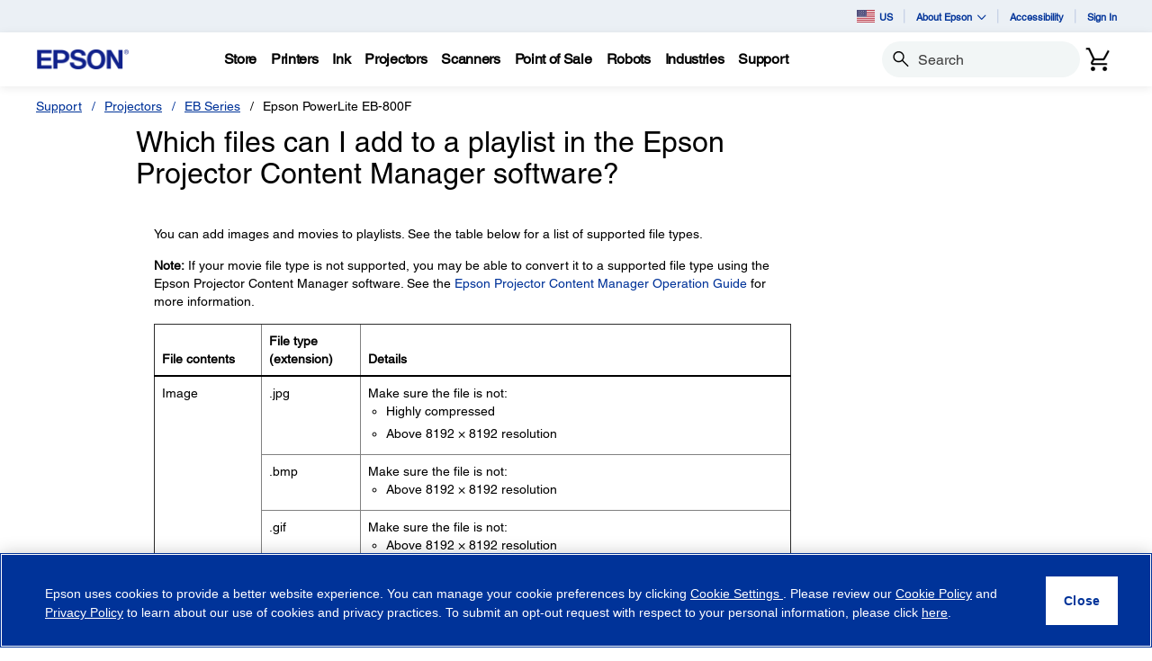

--- FILE ---
content_type: text/javascript;charset=UTF-8
request_url: https://epson.com/_ui/_v202601122038/responsive/common/js/dx-component/acc.dx-hotspots.min.js
body_size: 200
content:
ACC.hotspots={_autoload:["bindInitHotSpot"],bindInitHotSpot:function(){var b=".js-dx-hotspot-pointer";var e=".js-dx-hotspot-popover-close";var d="active";var a=".dx-overlay-bg";var f={name:"hideOnPopperBlur",defaultValue:true,fn:function(g){return{onCreate:function(){g.popper.addEventListener("focusout",function(h){if(g.props.hideOnPopperBlur&&h.relatedTarget&&!g.popper.contains(h.relatedTarget)){g.hide()}})}}}};var c={content:function(g){var i=g.getAttribute("data-template");var h=document.getElementById(i);return h.innerHTML},allowHTML:true,trigger:"click focus",arrow:false,placement:"bottom",interactive:true,maxWidth:"none",onShow:function(g){g.reference.classList.add(d);$(a).show();g.popper.querySelector(e).addEventListener("click",function(){g.hide()})},onHide:function(g){g.reference.classList.remove(d);$(a).hide()},plugins:[f]};$(a).hide();tippy(document.querySelectorAll(b),c)}};

--- FILE ---
content_type: text/javascript
request_url: https://epson.com/roducing-Mur-see-thes-Station-Porth-que-speepini
body_size: 234741
content:
(function(){var A=window.atob("[base64]/[base64]/AAOAKgAqAD8ABEA/AAPAKgA/QAOAPwA/gD9ABEA/QAPAP4A/wAOAP0AAAH/ABEA/wAPAAABAQEOAP8A/[base64]/AfQAPwE5AWMBOQEDAI0AjQANADkBOQEMAI0AZAE/[base64]/AXUBdQFkAW4BZAEGAHUBbgEzAFYBdQFuAWMBYwEPAFABbgEOAGMBdwFuAREAbgEPAHcBeAEOAG4BeQF4AREAeAEPAHkBegEOAHgBewF6AREAegEPAHsBfAEOAHoBfQF8AREAfAEOAH0BfgF8AREAfAEPAH4BfwEDAHwBfAENAH8BfwEOAXwBgAEDAE0BgQENAIABgAF/AYEBfwE/AYABPwETAH8BfwEOAGcBgAF/AREAfwEOAIABggF/AREAfwEPAIIBgwEOAH8BhAGDAREAgwEDAIQBhQENAIMBgwEOAYUBhgEDAKcApwANAIYBhgGDAacAgwE/[base64]/AZEBPwFkAVYBVgEGAD8BPwELADkBZAE/AYkBPwEMAdwADAEOAIIBiQEMAREADAEOAIkBjgEMAREADAEDAI4BkQENAAwBDAE/[base64]/AEDAK8ArwANAPwB/AH2AK8A/QETAPwB/AH9AdgB2AHRAfwB/AH7AdgB2AHwAfwB8AHaAdgB2AEJAPAB2gEGANgB2AHaAR0B2gEIANgB2AEGANoB2gHYARQB2AEGANoB2gHYAR8B2AEHANoB2gEGANgB2AHaATAA2gEFANgB2AGYAdoB2gEGANgB2AEjAKYB8AHYARkA/AEGAPAB8AEMAK8A/QE1APAB/gGKAfkA/wELAP4B/gH/[base64]/[base64]/[base64]/[base64]/ALnAPsC+wL6AvwC+gL3AvsC9wIDAPoC+gINAPcC9wLyAvoC8gIDADUBNQENAPIC8gIMADUB+gITAPIC+wL6AuYC/AL3AvsC+wLwAvwC/ALtAvsC7QLoAvwC6AJCAO0C7QJDAOYC+wISAEEB/AJ7AtIA/QL7AvwC/gISAP0C/QK/ADUC/wIzAv0CAAP+Av8C/gIDAAAD/wINAP4C/[base64]/kC+QISACUDJAPnAE4CJQMSACQDJgMjAcAAJwN7AiYDJgMlAycDJQP5AiYD+QIDACUDJQMNAPkC+QIiAyUDJgP5Ah0D+QIgAyYDJgMfA/kC+QJCACYDJgNDAB0DJwMTADYCKAMnA/[base64]/A0IDPwMDAD4DPgMNAD8DPwM7Az4DOwMNABcCFwIMADsDPgM/[base64]/A4ADfwMSAIEDgQNHAVYCggMSAIEDgwMzAlwChANZAoMDhQOCA4QDhAN/[base64]/[base64]/[base64]/[base64]/[base64]/kC+QIFA9AC0AICA/[base64]/[base64]/MD7gPqA/ID8gMLAPAD8wPbARED9APzAxUD8wPyA/QD8gPzAxYA8wPyAwgC8gPuA/MD7gPpA/ID8gPnA+4D7gMGAPID8gMjAO0D7QMDAFAB8wMNAO0D7QMMAPMD9QPyA+0D9gMGAPUD9QMjAPMD9wMDABMB+AMNAPcD9wMMAPgD+QP1A/cD+gMGAPkD+QMDABEBEQENAPkD+QMjABEB+wMMABEB/AMSAPsD/QP8AxYA/AP5A/0D/QMGAPwD/AM1APcD/gP8A+wC/AMPACEB/wMDAPwDAAQNAP8D/wMMAAAEAQQ1AP8DAgQBBCUDAQQCBPsDAgT+AwEE/gP9AwIE/QNCAP4D/gNDAPsDAQQTAP8DAgQBBP8CAwT+AwIE/gP9AwME/QMGAP4D/gP5AxkAAgQGAP4D/[base64]/[base64]/[base64]/[base64]/[base64]/AQTAPYE/QQOAPQE9AT9BBEA/QQOAPQE/gT9BBEA/QQPAP4E/gQDAP0E/QQNAP4E/gTbAf0E/wQOANYAAAX/BBEA/wQPAAAFAQUOAP8EAgUBBREAAQUPAAIFAgUOAAEFAQUCBREAAgUDAAEFAQUNAAIFAgX+BAEF/gT8BAIF/AQzAP4EAwW4AQ8BuAEDAPIA8gANALgBuAEDBfIABAW4AZkAuAH8BAQF/[base64]/[base64]/[base64]/[base64]/[base64]/AUSAPsF+wVnATAC/QUSAPsF/gVHAS4F/wX9Bf4FAAb8Bf8F/AUSAAAG/wV0A7sAAAYSAP8FAQY5A6gEAgYABgEGAwYSAAIGAgajAnACBAYSAAIGBQYjAWoDBgYEBgUGBwYDBgYGAwb8BQcG/AXzBQMG8wUDAPwF/AUNAPMF8wURAvwF/AUnAPMF8wUuAPwF/AUGAPMF8wX8BWkC/AXuBfMF7gUnAPwF8wURAu4F7gUnAPMF8wUuAO4F7gUGAPMF8wWeBewFngUJAPMF8wUGAJ4FngXzBR0B8wUIAJ4FngUGAPMF8wWeBRQBngUGAPMF8wWeBR8BngUHAPMF8wUGAJ4FngXzBTAA8wUFAJ4FngURAvMF8wUnAJ4FngUuAPMF8wUGAJ4FngWrAKwA/AVmAZ4FAwYZAvwF/AUSAAMGAwa6ACoFBwbBBQMGCAb8BQcG/[base64]/[base64]/gRHBQQFRwUKBf4E/[base64]/[base64]/A/[base64]/[base64]/BhEAvwYOAJEGkQa/[base64]/[base64]/[base64]/QPiAvoDAgTiA/0D4gMDAAIE/QMNAOID4gMRAv0D/QMnAOID4gMuAP0D/QMGAOID4gP9A2kC/QPCAeIDwgEnAP0D4gMCAsIBwgEGAOID4gOHAo0C/QMVAuID4gMSAP0D/QPiA60GAgQSAP0D/[base64]/[base64]/QC7QQSAOoE8QRZAkoC/gQ5A/[base64]/Ab7BhEA+wYOAPwG/Qb7BhEA+wYDAP0G/gYNAPsG+wa5Af4G/wYDACADIAMNAP8G/wb7BiAD+wb6Bv8G+gYGAPsG+wb6Bh0B+gYIAPsG+wYGAPoG+gb7BhQB+wYGAPoG+gb7Bh8B+wYHAPoG+gYGAPsG+wb6BjAA+gYFAPsG+wbNAPoG+gbkBvsG5AYGAPoG+gZmAawA+wYlBfoG/wYSAPsG+wb/BiYDJgMSAPsG+wYtBU8GAAcSAPsG+wZvAjUCAQcSAPsG+wYBBx0GAgcAB/[base64]/[base64]/BigH/wYSACwHKAcMBuUGLAcSACgHKAeWBTsCLQfnBigHLgcsBy0HLAf/Bi4H/wYSACwHLAcSAPgFLQcsB8QELgcSAC0HLQdEAvcALwcSAC0HMAdmASQBMQdJAjAHMgcvBzEHMwcuBzIHLgcSADMHMge6AFYCMwcSADIHMgdJAq8ENAdZAjIHNQczBzQHMwd/AzUHfwMuBzMHLgf/Bn8DfwMSAC4H/wZBApIALgcSAP8GMwd0A40CNQcuBzMHNgcSADUHNQcSAHYDNweeBHYCOAejAjcHOQc1BzgHOgc2BzkHNgcSADoHOQfKAjoCOgdtBTkHOQcSADoHOge/ABYDOwcSADoHPAe7BM8EPQejAjwHPgc7Bz0HOwc5Bz4HOQc2BzsHNgcSADkHOQd1BcsAOwcSADkHOQc7B5kFOwcSADkHOQcZBzYEPQcSADkHOQfnAPQCPgdEAjkHPwc9Bz4HPQc7Bz8HOwcSAD0HPQe+AnUCPwcSAD0HQAdZBXUCQQc/B0AHPwcSAEEHQQfiBawAQgcSAEEHQwfhBTEBRAcnAUMHRQdCB0QHRAc/B0UHPwc7B0QHOwc2Bz8HNgd/AzsHfwMDADYHNgcNAH8DfwNvBDYHNgcdAEQFRAUTADYHOwdEBUEGRAUGADsHOwdEBR0BRAUIADsHOwcGAEQFRAU7BxQBOwcGAEQFRAU7Bx8BOwcHAEQFRAUGADsHOwdEBTAARAUFADsHOwfNAEQFRAV/[base64]/Ax4FfwMXB80AzQAfB38DfwPpBc0AzQDQBX8DfwMmA80AzQDkBn8DJgMmBM0AzQCMBCYDJgMxAM0AzQAGACYDJgMGALwDfwMmAw0AJgMnAH8DfwMJACYDJgQGAH8DfwMGACYEJgR/[base64]/A1oHfwOGBG8HWgeFBH8DfwO3A1oHWgeCBH8DfwOwA1oHWgd/BH8DfwN4BFoHfwR1BH8DfwNyBH8EfwRpBH8DfwNiBH8EfwSVA38DfwNaBH8EWgRPBH8DfwNMBFoEWgRKBH8DfwNHBFoEWgQ5BH8DfwMCBFoEAgQJAH8DfwMGAAIEAgR/Ax0BfwMIAAIEAgQGAH8DfwMCBBQBAgQGAH8DfwMCBB8BAgQHAH8DfwMGAAIEAgR/AzAAfwMFAAIEAgQRAn8DfwMnAAIEAgQuAH8DfwMGAAIEAgQRAhYEFgQnAAIEAgQuABYEFgQGAAIEAgQWBGkCFgR/AwIEfwMnABYEAgQCAn8DfwMGAAIEAgRmAToDFgQZAgIEAgQSABYEFgQkAtIAWgTnAhYEfwQSAFoEWgRmAUUBWgfEAloEbwd/BFoHfwQCBG8HWgcSAH8EfwQSAOUGbwfOAvcAcAdZAm8HcQd/BHAHcAcSAHEHcQe6ANoAcgcVAnEHcwcSAHIHdAdvAs8BdQerAHQHdgdzB3UHdQdwB3YHcAdaB3UHWgcSAHAHcAcSAMkGdQc9BHYCdgdJAnUHdQdwB3YHdwcSAHUHdQfOAjACeAdHAXUHdQcSAHgHeAd0A/IG8gZ1B3gHeQd3B/[base64]/BxYAfwc8BoAHgAcGAH8Hfwd8B+wCfAd/BysGfwcGAHwHfAcTAD4GgQd8ByIBggf3AoEHgQcCA4IHggd/B4EHfweAB4IHgAdCAH8HfwdDACIBgQd8B/8CfAd/B4EHfweAB3wHfAcGAH8Hfwc8BhkAgAcGAH8HfwdABjIBgQcGAH8HfwdDBkQGggcGAH8HfwdmBlsCgwddBBkAhAeDB6EAhQd/B4QHfwdnBoUHhAddBKEAhQeEBxoDhAd/B4UHfwfqA4QHhAddBBoDhQeEB18BhAd/B4UHfwdGBoQHhAcGAH8HfwdIBp4BhQcGAH8HfweYAfABhgcGAH8HfwcSAFsGhwd/BxYAfwfYAYcHhwcGAH8Hfwf9AewC/QFWBiUDVgb9AVsG/QF/B1YGVgaHB/0B/QFCAFYGVgZDAFsGfwcTAFUGhwd/B/8CfwdWBocHVgb9AX8H/QEGAFYGVgZYBjIBfwcGAFYGVgZZBlwGhwcGAFYGVgYLAGIGiAdWBkkBVgaIBwgEiAdWBgkEVgZfBogHiAcGAFYGVgZjBmgGiQcGAFYGVgY/[base64]/[base64]/AH8AcSAPEH8QfRAC0H8gcSAPEH8QdjBzoG8wfyB/EH8gfwB/MH8AfdB/IH3QcDAPAH8AcNAN0H3QcRAvAH8AcnAN0H3QcuAPAH8AcGAN0H3QfwB2kC8AfXBt0H1wYnAPAH3QcRAtcG1wYnAN0H3QcuANcG1wYGAN0H3QccBRkA8AfdB2cC3QfrAfAH8AdUAN0H3Qc1APAH8AdGBdQA8gfwB/IA8AfdB/IH3QcPALkA8gcOAN0H8wfyBxEA8gcPAPMH9AcOAPIH9Qf0BxEA9AcOAPUH9gf0BxEA9AcDAPYH9wcNAPQH9AcUBfcH+Af0B+8A9AfwB/[base64]/Af6B/sH+wf5B/wH/AcSAPsH+wfOAggGCAYSAPsH+we6AHYC/QcSAPsH/gf9B3kG/wcIBv4H/gcSAP8H/wdEAnICAAh1Bf8HAQgSAAAIAAhJAhgCAggSAAAIAAiOAFwCAwgCCAAIAggBCAMIAQj+BwII/gf8BwEI/AcDAP4H/gcNAPwH/AcRAv4H/gcnAPwH/AcuAP4H/gcGAPwH/Af+B2kC/gfwB/wH8AcnAP4H/AcRAvAH8AcnAPwH/AcuAPAH8AcGAPwH/AfrAVAFUAUTAPwH/AcPAP0G/gcOAPwH/Af+BxEA/gcDAPwH/AcNAP4H/gccBfwHAQj+B5kA/gdQBQEIAQgTAP4H/gcBCBgFAQgGAP4H/gcBCNQBAQgGAP4H/gcBCB0BAQgIAP4H/gcGAAEIAQj+BxQB/gcGAAEIAQj+Bx8B/gcHAAEIAQgGAP4H/gcBCDAAAQgFAP4H/gcRAgEIAQgnAP4H/gcuAAEIAQgGAP4H/[base64]/[base64]/ByYEJgT8AVAFUAX9ASYE/QGGB1AFJgSFB/0B/QGEByYEJgSCB/0B/QGBByYEJgSAB/0B/QF8ByYEJgR+B/0B/QFaByYEJgQJAP0B/QEGACYEJgT9AR0B/QEIACYEJgQGAP0B/QEmBBQBJgQGAP0B/QEmBB8BJgQHAP0B/QEGACYEJgT9ATAA/QEFACYEJgQRAv0B/QEnACYEJgQuAP0B/QEGACYEJgQRAvIGUAUnACYEJgQuAFAFUAUGACYEJgRQBWkCUAX9ASYE/QEnAFAFJgQCAv0B/QEGACYEJgT2AqwAUAUlBSYEXgUSAFAFUAW/[base64]/[base64]/8CFwiGAxAIEAiNBxcIjQcGABAIEAiNAxkAFwgGABAIEAiIAzIBHAgGABAIEAiKA44DHQgGABAIEAgLAJMDHggQCEkBEAgeCAgEHggQCAkEEAiRAx4IHggGABAIEAg/[base64]/QNdCFoEWgQSAP0D/QN/[base64]/[base64]/[base64]/[base64]/CIwIfwh+CPAE8ASXBn8Ifwh9CPAE8AR8CH8IfAh7CPAE8AR6CHwIegiLBvAE8AR5CHoIegh4CPAE8AR2BnoIdgZzCPAE8ARyCHYGdgZxCPAE8ARwCHYGdgZvCPAE8ARuCHYGdgZtCPAE8AQZBXYGGQUGB/[base64]/[base64]/[base64]/A/[base64]/AgwBfoIMAX5CPwI+QgDADAFMAUNAPkI+Qj2CDAFMAX5CLgA+QgyADAFMAX5CDYA+QgwBS0IMAUJAPkI+QgGADAFMAX5CNQB+QgGADAFMAX5CB0B+QgIADAFMAUGAPkI+QgwBRQBMAUGAPkI+QgwBR8BMAUHAPkI+QgGADAFMAX5CDAA+QgFADAFMAUcAPkI+QgOAG0C/Aj5CBEA+QgPAPwI/QgDAPkI/ggNAP0I/QipAf4I/wj9CKEG/QgdAP8I/wgTAP0I/QgDAMUBxQENAP0I/QipAcUBAAkDAGwCbAINAAAJAAn9CGwC/Qj/CAAJAAkwBf0IMAUxAAAJ/QgGADAFMAUDAPIIAAkNADAFMAUjAAAJAQkGADAFMAUBCQ0AAQknADAFMAUJAAEJAQkGADAFMAUGAAEJAQkwBd8BMAX9CAEJ/QgEADAFMAUGAP0I/QglBfEFAQkSAP0I/Qj5ArUHAgkBCf0I/QgSAAIJAgktBaoFqgUSAAIJAgnSAg8DAwkSAAIJBAkDCYEHBQmqBQQJBAn9CAUJ/QgDAAQJBAkNAP0I/Qj2CAQJBQn9CLgA/QgyAAUJBQn9CDYA/QgFCS0IBQkJAP0I/QgGAAUJBQn9CNQB/QgGAAUJBQn9CB0B/QgIAAUJBQkGAP0I/QgFCRQBBQkGAP0I/QgFCR8BBQkHAP0I/QgGAAUJBQn9CDAA/QgFAAUJBQkcAP0I/QgOABUFFQX9CBEA/QgOABUFFQX9CBEA/QgDABUFFQUNAP0I/QiPBhUFBgkOAHsBBwkGCREABgkPAAcJBwkOAAYJBgkHCREABwkDAAYJBgkNAAcJBwn9CAYJ/Qj/CAcJCAkFCf0I/QgxAAgJBQkGAP0I/[base64]/CBEJ/wj2CA4J9ggxAP8I/wgGAPYI9ggDAAkJDgkNAPYI9ggjAA4JDgkGAPYI9ggOCQ0ADgknAPYI9ggJAA4JDgkGAPYI9ggGAA4JDgn2CN8B9gj/CA4J/wgEAPYI9ggGAP8I/wgjAPUI9Qj/CG8D/[base64]/gANACMJIwkjAP4AJgkMAP4AJwkSACYJKAknCRYAJwkjCSgJKAkGACcJJwklCewCJQkDAP0A/QANACUJJQkMAP0AKQknCSUJJQkGACkJJwkjAP0A/QADAKgAKQkNAP0A/QAMACkJKgkTAP0A/QAqCSYJKwn3Av0A/QAnCSsJJwklCf0A/QAoCScJJQlCAP0A/QBDACYJJgkqCf8CJwn9ACYJ/QAlCScJJQkGAP0A/QAjCRkAIwkGAP0A/QAjACQJJAn9ADIB/[base64]/[base64]/[base64]/[base64]/wQNAGsDawMMAP8EcglnBmsDawMDAL4HvgcNAGsDawMMAL4HcwkLAGsDawNzCfQDcwlrAxkAdQlzCTMBcwlyCXUJcglmBnMJcwlrAzMBawNzCbcAcwlyCWsDawNxCXMJcQkGAGsDawMjAP8E/wQDAAAFcgkNAP8E/wQMAHIJcwlrA/8EawMGAHMJ/wQjAHIJcgkDAPUE9QQNAHIJcgkMAPUEcwn/BHIJ/[base64]/[base64]/CYoJfwmGCYcJhgl2BH8JdgQGAIYJfwmBCRkAgQkGAH8JfwkjAIAJhgljCaMGYwl/[base64]/[base64]/[base64]/[base64]/[base64]/AkNAPkJ+QkMAPwJ/QkLAPkJ/gn9CUkB/Qn+CQgE/gn9CQkE/Qn6Cf4J/gkGAP0J/QkjAPwJ/AkMALQH/wn9CfwJAAoGAP8J/wkjALQHtAcDALIHAQoNALQHtAcMAAEKAgo/A7QHAwoCCkEDAgr/[base64]/[base64]/gTRBYwF0QVKCv4E/gRGCtEF0QUSAP4E/gQLAXYDRgoSAP4E/gRGCrQEtAQSAP4E/gTzAvEERgoSAP4E/[base64]/CpQFfwp+CoAKfgp8Cn8KfAp6Cn4KegohB3wKIQcSAHoKegqjAvcAfApmAXoKegoSAHwKfArZBZEIfgp6CnwKegoSAH4KfApvAtoAfgr7AnwKfwoSAH4KfgrhBXYCgQqZAX4Kggp/[base64]/[base64]/[base64]/MK8woAB/QK9ArMCvMKzAoSAPQK8wpBAqwA9Ar7BvMK8woSAPQK9AoQB/8H9QrzCvQK8woSAPUK9ApJAk4C9Qp+BvQK9goSAPUK9QrrBiEI6wb2CvUK9QrzCusG6wbMCvUKzAoSAOsG6wYSAHsK8wrhBa8E9QrrBvMK9woSAPUK9Qo5Aw8D+AoSAPUK+Qr4ChQH+gr3CvkK9woSAPoK+QooBJIA+go+BfkK+woSAPoK+gonAdsC/AoSAPoK/QpZAk4C/gr8Cv0K/wr7Cv4K/gr3Cv8K9woSAP4K/gpnAcAA/woSAP4KAAv/[base64]/[base64]/[base64]/IKNQsvCywLLAsyADULLwsiC/cKNQs5C/cKNgsSADULNQs2CxYANgsvCzULLwssCzYLLAtSADQLNQtGACwLLAs1C/[base64]/[base64]/[base64]/cK8gpaC/cKVQsSAPIK8gpVCxYAVQvaCvIK2grqClUL6gpSAF0L8gpGAOoK6gryCvkB8graCuoK2goxAPIK6goGANoK2goDAFkDWQMNANoK2goMAFkD8gpaC9oKVQs1APIKWAtVC4QIVQsDAPwD/AMNAFULVQsMAPwDWgtOAFULXQtaCzkIWgtYC10LXQsGAFoLWgtOC9oKTgtTAPIK8gpOCzIBTgtaC/IK8gpdC04LWgsxAPIK8goGAFoLWgtYCwsLCwsGAFoLWgsDAJ0BnQENAFoLWgsjAJ0BXQsGAFoLXwtdCw0AXQsnAF8LXwsLC10LXQsGAF8LXwsGAF0LXQtfC98BXwvyCl0L8goEAF8LXQsGAPIK8gojAPwD/AMGAPIKXwv8Aw0A/AMnAF8LXwtdC/wD/AMGAF8LXQsGAPwD/ANdC98BXQvqCvwD/AMEAF0L6goyAPwD/APqCjYA6go1AFILXQvqCnwC6goPABADEAMDAOoKXwsNABADEAMMAF8LYgtdCxADXQv8A2IL/AMGAF0LXQsjAGALYAsTAFILYgtgCxADYAtdC2ILYgv8A2AL/AMGAGILYAsjAF8LYgsGAGALYwtiCw0AYgsnAGMLYwv8A2IL/ANTC2MLUwsGAPwD/[base64]/[base64]/[base64]/AANAMoJygkMAPwAigtMAMoJiws1AH0LjAuLC4QIjQsDAC4BLgENAI0LjQsMAC4BjguMC40LjAsyAI4LjguMCzYAjAsDAKUBpQENAIwLjAsMAKUBjwuOC4wLjgsGAI8LjwsDAP0I/[base64]/[base64]/[base64]/QirATIBnwsGAP0I/[base64]/BhEAvwYOAK8JrQu/[base64]/AAOALgIuAj8ABEA/AAPALgIuAgDAPwA/AANALgIuAiPBvwA/AAOAJYIlgj8ABEA/AAPAJYIlggDAPwA/[base64]/AayC7AJsAkRAvwG/AYnALAJsAkuAPwG/[base64]/[base64]/ELyQsRAuIH4gcnAMkLyQsuAOIH4gcGAMkLyQsDAD8CPwINAMkLyQuaBj8C8gsDAJYGlgYNAPIL8gvJC5YGyQsRAvIL8gsnAMkLyQsuAPIL8gsGAMkLyQsOAIgGiAbJCxEAyQsDAIgG8wsNAMkLyQvJB/ML9AvJC5gAyQsRAvQL9AsnAMkLyQsuAPQL9AsGAMkLyQsPAFkIWQgOAMkLyQtZCBEAWQgPAMkL9QsDAFkIWQgNAPUL9QukAVkI9gsOAAEKAQr2CxEA9gsOAAEK9wv2CxEA9gsPAPcL9wsDAPYL+AsNAPcL9wv1C/gL9QsRAvcL9wsnAPUL9QsuAPcL9wsGAPUL9Qv2BMIGwgb1C5wA9QsRAsIGwgYnAPUL9QsuAMIGwgYGAPUL9QsDANYL1gsNAPUL9QvuAdYL1gsPAJMCkwIDANYL+QsNAJMCkwL1C/kL9QsRApMCkwInAPUL9QsuAJMCkwIGAPUL9QupAbcHtwcOACMLIwu3BxEAtwcPACML+gsOALcH+wv6CxEA+gsPAPsL+wsDAPoL+gsNAPsL+wv1C/oL9QsRAvsL+wsnAPUL9QsuAPsL+wsGAPUL9QsOAPMJ8wn1CxEA9QsPAPMJ8wkOAPUL9QvzCREA8wkPAPUL9QsDAPMJ8wkNAPUL9QuPBvMJ8wkOAJAHkAfzCREA8wkPAJAH/AsOAPMJ8wn8CxEA/AsDAPMJ8wkNAPwL/Av1C/MJ9QsRAvwL/AsnAPUL9QsuAPwL/AsGAPUL9QsOAKYJpgn1CxEA9QsOAKYJ/Qv1CxEA9QsDAP0L/QsNAPUL9QuPBv0L/QsDAHEBcQENAP0L/Qv1C3EB9QsRAv0L/QsnAPUL9QsuAP0L/QsGAPUL9QuZBl0D/gv1CxYBFgERAv4L9QsnABYBFgEuAPUL9QsGABYBFgHSAfQE/gsWAQEFFgERAv4L/gsnABYBFgEuAP4L/gsGABYBFgH+C2kC/gv1CxYBFgH9C/4L9Qv8CxYBFgH7C/[base64]/[base64]/AYkAhMCjwcSAPwG/AaPB+gCqgfCBvwG/AYSAKoHqgcaBDIIugcYBKoHGAT8BroH/AYDABgEGAQNAPwG/AaBAhgEGAQDACYJqgcNABgEGAQMAKoHugf8BhgE/[base64]/ACiC0MFogu3C/wA/[base64]/[base64]/C8ULvwsSAMgLxQsSAFIGUgbFC0sDyAsSAFIGUgaZAYADywsSAFIGUgbLC2YDywvIC1IGUga/C8sLvwsDAFIGUgYNAL8LvwuoCFIGUga/C7gAvwsyAFIGUga/CzYAvwtSBi0IUgYJAL8LvwsGAFIGUga/C9QBvwsGAFIGUga/Cx0BvwsIAFIGUgYGAL8LvwtSBhQBUgYGAL8LvwtSBh8BUgYHAL8LvwsGAFIGUga/CzAAvwsFAFIGUgYcAL8LvwvgAbULyAu/[base64]/AAaBKgIGgQGAPwA/[base64]/[base64]/QL8gvuC/UL7gtCAPIL8gtDAO0L9AsTAN4A9Qv0C/8C9AvyC/UL8gvuC/QL7gsGAPIL8gvqCxkA9AsGAPIL8gsjAIsIiwjyCzIB9QsGAIsIiwgjAFwEXAQMAJQH9wuLCFwE+gsGAPcL9wsjAJQH+wsDADoBOgENAPsL+wsMADoB/AsLAPsL/Qv8C0kB/Av9CwgE/Qv8CwkE/Av3C/0L/QsGAPwL/AsjADoBOgEDAE4JTgkNADoBOgEMAE4J/gv8CzoBOgEGAP4L/AsjAE4J/gsDAMUAxQANAP4L/gsMAMUA/ws/A/4LAAz/C0ED/wv8CwAMAAwGAP8L/wsjAMUAxQADAJ8InwgNAMUAxQAMAJ8IAQz/C8UAxQAGAAEM/wsjAJ8IAQwDAMgAyAANAAEMAQwMAMgAAgz/[base64]/[base64]/wYSAHcHdwcSAFEIUQh3B8gFdwf/BlEI/wYUCHcHdwcSAP8G/wYSAO4KFAjKADoCUQhlChQIFAj/BlEI/wYSABQIFAgLAUAKUQgSABQIFAgSALgEuAQUCHYFdgVRCLgEuAT/BnYFdgV3B7gEuASpBnYFdgUDALgEuAQNAHYFdgURDLgEuAQOAEcJqQa4BBEAuAQDAKkG/wYNALgEuATJB/[base64]/[base64]/[base64]/[base64]/gb5Bg0A+QYnAP4G/gYJAPkG+QYGAP4G/gYGAPkG+Qb+Bt8B/gb1BvkG9QYEAP4G+QYGAPUG9QYuBHYK/gYSAPUG9QYLBN4G3gb+BvUG9QYSAN4G3gYaCekG/gYSAN4G3gZnAW4BGgkSAN4G3gYaCSsMGgn+Bt4G3gb1BhoJ9QYSAN4G3gYSAO8G7wY9BEUB/gZHAe8GGgneBv4G/gYSABoJGgkSAHgHeAfSAq8EaQlZAngHeAcaCWkJGgn+BngH/gYSABoJeAdiBSMGGgkSAHgHeAdZBcgFaQkaCXgHeAcSAGkJaQnSBZAIdgoSAGkJaQl2CpIFdgp4B2kJeAf+BnYK/gb1BngH9QYDAP4G/gYNAPUG9QYFDP4G/gYTAC4CLgLbAbYAeAcuAp0ALgL+BngH/gb1Bi4CLgIxAP4G9QYGAC4CLgIDAHsJ/gYNAC4CLgIjAP4GaQkGAC4CewlpCQ0AaQknAHsJewkJAGkJaQkGAHsJewkGAGkJaQl7Cd8Bewn1BmkJ9QYEAHsJaQkGAPUG9Qb2AlIFewklBfUG9QYSAHsJewm/[base64]/[base64]/DEIMPwxCAEAMQAxDAD0MQQwDACgBKAENAEEMQQwMACgBQgxADEEMQAw/[base64]/[base64]/DCoMKgwSAEkHSQd0A04CfwwSAEkHgAx/[base64]/[base64]/sDvwwGALsMuwxnBvcDwAwLAJ0CwQzADPQDwAzBDBkAwQzADE8BwAy7DMEMuwxRBMAMwAwTAJ0CwQzADE8Bwgy7DMEMuwwsCcIMwQzrA7sMuwzADLwBwAzBDLsMuwz5A8AMwAwGALsMuwz+A/[base64]/A/[base64]/[base64]/[base64]/[base64]/AwGALgBuAEZAmMCYwISALgBuAG/AFYC/QwSALgB/gz9DPIG/wxjAv4M/gwDAP8M/wwNAP4M/gzHDP8Mxwz+DMAE/[base64]/BxEAvwcOAAgNCA2/BxEAvwcPAAgNCA0OAL8HvwcIDREACA0OAL8HvwcIDREACA0OAL8HvwcIDREACA0PAL8HvwcOAAgNCA2/BxEAvwcOAAgNCA2/BxEAvwcOAAgNCA2/BxEAvwcOAAgNCA2/BxEAvwcPAAgNCA0OAL8HvwcIDREACA0PAL8HvwcOAAgNCA2/BxEAvwcPAAgNCA0OAL8HvwcIDREACA0PAL8HvwcOAAgNCA2/BxEAvwcOAAgNCA2/BxEAvwcPAAgNCA0OAL8HvwcIDREACA0OAL8HvwcIDREACA0PAL8HvwcOAAgNCA2/BxEAvwcOAAgNCA2/BxEAvwcPAAgNCA0OAL8HvwcIDREACA0PAL8HvwcOAAgNCA2/BxEAvwcDAAgNCA0NAL8HvwfsBAgNCA0GAL8HvwdSBwwJDAkSAL8HvwctBXYGEQ0SAL8HvwcRDbUMtQwMCb8HvwcDALUMDAkNAL8HvweBAgwJtQwMALsBEg2/[base64]/[base64]/wzdAvIC3QIGAP8M/wwBAzkCGw0GAP8M/wweA9wMHgP/DB0D3AxTAB4DHgP/DBcD/wwyAB4DHgP/DNwI/wweAxcDHgPcDP8M3AxTAB4DHgPcDN0M3AwLAx4DHgMxANwM3AwGAB4DHgMGAAQD3QweAw0AHgMnAN0M3QwJAB4DHgMGAN0M3QwGAB4DHgPdDN8B3QzcDB4DHgMEAN0M3AwGAB4DHgMLA94M3QwGAB4DHgMYAzYA/[base64]/[base64]/[base64]/gU9DSAEIARQDf4F/gUSACAEIARZAjYEPQ0SACAEUA09DRYMFgwSAFANUA3SBVwDUQ10A1ANUA0SAFENUQ0VAgAIUg1QDVENUA0WDFINFgz+BVAN/gWEChYMhAoDAP4F/gUNAIQKhApKDf4F/gUOAKoIqgj+BREA/gUPAKoIFgwDAP4F/gUNABYMFgzbAf4F/gUOAOII4gj+BREA/gUPAOII4ggDAP4F/[base64]/BucE5wRPDQIFAgWwA+cE5wQiCAIFAgVODecE5wQgCAIFAgVNDecE5wSyBgIFAgWFCOcE5wRLDQIFAgVJDecE5wRGDQIFAgVFDecE5wS9CAIFAgW4B+cE5wREDQIFAgVDDecE5wRBDQIFAgU/DecE5wQ8DQIFAgU6DecE5wQ4DQIFAgU3DecE5wQ2DQIFAgU1DecE5wQ0DQIFAgUzDecE5wQwDQIFAgU4A+cE5wQMCQIFAgUeBOcEHgQyDQIF5wQxDR4EHgQeA+cEHgP/[base64]/[base64]/[base64]/[base64]/[base64]/CVIBUgGBCRYBFgF2BFIBUgGCCRYBFgF+CVIBUgF6CRYBFgHFB1IBUgF5CRYBFgF4CVIBUgF3CRYBFgH1BFIBUgFyCRYBFgFzCVIBUgF1CRYBFgH/BFIBUgFrAxYBFgFxCVIBUgH5BBYBFgFsCVIBUgFqCRYBFgFtCVIBUgFiCBYBFgHuBlIBUgFvBxYBFgEHAVIBBwFSCRYBFgFTCQcBBwFQCRYBFgFLCQcBBwFNCRYBFgFPCQcBBwFKCRYBFgFJCQcBBwFFCRYBFgE8CQcBBwFACRYBFgE/CQcBBwGKCBYBFgFwBQcBBwGICBYBFgFKBgcBBwGGCBYBFgHUCAcBBwE6CRYBFgE5CQcBBwE2CRYBFgHqAAcB6gA0CRYBBwE1CeoA6gAzCQcBBwEuCeoA6gAyCQcBBwExCeoA6gAvCQcBBwErCeoA6gAqCQcBBwEkCeoA6gD9AAcB/QAjCeoA6gAlCf0A/QAeCeoA6gAXCf0A/QAoBuoA6gAgBv0A/QAVCeoA6gATCf0A/QASCeoA6gAUCf0A/QDABuoA6gAOCf0A/QD1COoA6gD/CP0A/QD2COoA6gAKCf0A/QAwBeoA6gCLBf0A/QDxCOoA6gDwCP0A/QDtCOoA6gCwAf0A/QDsCOoA6gDoCP0A/QDhCOoA6gDqCP0A/QDrCOoA6gDgCP0A/QDFBuoA6gDSCP0A/QDKCOoA6gDMCP0A/QDHCOoA6gDOCP0A/QCwCOoA6gBABf0A/QCgCOoA6gCzBv0A/QCMCOoA6gC8BP0A/QAJAOoA6gAGAP0A/QDqAB0B6gAIAP0A/QAGAOoA6gD9ABQB/QAGAOoA6gD9AB8B/QAHAOoA6gAGAP0A/QDqADAA6gAFAP0A/QARAuoA6gAnAP0A/QAuAOoA6gAGAP0A/QDJAvoDBwHDAv0A/QADAAcBBwENAP0A/QARAgcBBwEnAP0A/QAuAAcBBwEGAP0A/QAHAWkCBwHqAP0A6gAnAAcB/QACAuoA6gAGAP0A/QD5AqgFBwELCf0A/QASAAcBBwEMBnMDFgESAAcBBwEWAeoGFgH9AAcB/QASABYBBwE+ArQJFgESAAcBBwESAKYEUgEHAcoGhAEWAVIBFgESAIQBUgFQAqMEhAESAFIBUgHzAlYCiQESAFIBlgGJAbsLnAGEAZYBlgEWAZwBFgH9AJYB/QADABYBFgENAP0A/[base64]/[base64]/QAJAOYB5gEGAP0A/QDmAR0B5gEIAP0A/QAGAOYB5gH9ABQB/QAGAOYB5gH9AB8B/QAHAOYB5gEGAP0A/QDmATAA5gEFAP0A/QARAuYB5gEnAP0A/QAuAOYB5gEGAP0A/[base64]/[base64]/oD+gMGABoEGgQ/[base64]/kE9QQGAHYEdgT2AA0D+QSjA3YE/wQGAPkE+QS5A/[base64]/kE+QQpCBAFEAUCBfkE+QQnCBAFAgUmCPkE+QQlCAIFAgUkCPkE+QQjCAIFAgUiCPkE+QT/BAIF/wQgCPkE+QQfCP8E/wSyBvkE+QQeCP8E/wQdCPkE+QQcCP8E/wQXCPkE+QSNB/8E/wTBB/kE+QS4B/8E/wT1BPkE9QSXBv8E+QSmB/UE9QScB/kE+QSKB/UE9QSEB/[base64]/kE+QT1BBoEGgRNB/kE9QQfBxoEGgQXB/[base64]/wT1BI8E9QQGAP8E/wSVDI8EAgWNA/8EEAX1BAIF9QT5BBAF+QQyAPUE9QT5BDYA+QQ5AP8E/wT5BDYA+QT1BP8E9QQGAPkE+QQzAMgB/wSUBB4HAgUSAP8E/wSuBugC6AICBf8E/wQSAOgC6AISAJkEAgVZAsQGEAXoAgIF6AISABAFAgURDGsLEAXoAgIF6AL/BBAF/wQSAOgC6AISADEHAgXoAk0I6AISAAIFAgUPCCoKEAXoAgIF6AISABAFAgU5A4wFEAUSAAIFAgWHAjwFEQUQBQIFMAUSABEFEQUODDIIQAUwBREFEQXoAkAF6AL/BBEF/wQDAOgC6AINAP8E/wT5BOgC6AL/BLgA/wQyAOgC6AL/BDYA/wToAi0I6AIJAP8E/wQGAOgC6AL/BNQB/wQGAOgC6AL/BB0B/wQIAOgC6AIGAP8E/wToAhQB6AIGAP8E/wToAh8B6AIHAP8E/wQGAOgC6AL/BDAA/wQFAOgC6AIcAP8E/wQ+ADAMEQUPAAEKMAUOABEFEQUwBREAMAUDABEFEQUNADAFMAXbAREFEQUwBdELMAUrBBEFEQX/[base64]/[base64]/gS0BbIFsgUSAP4E/[base64]/BlkKPwYwBkoGMAYSBj8GEga+BTAGvgUSABIGEgYkAocKPwYSABIGEgYrAUEBSgYSABIGEgYnAVwDTwZKBhIGEgY/Bk8GPwYSABIGEgawBE4CSgbOAhIGEgYSAEoGSgYSAMwETwZKBlICUgYSAE8GTwaWBSwCVwZSBk8GUgYSBlcGEgY/BlIGPwYSABIGEgYnAYgBUgbEAhIGVwYSAFIGUgZZBcsAgQYSAFIGUgbSBWQDrAaBBlIGUgZXBqwGVwYSAFIGUgYkBUoCrAYSAFIGUgZ7AkICswasBlIGwAYSALMGswbpB7AGwgbABrMGswZXBsIGwAY/BrMGswa+BcAGwgZ8BbMGswYDAMIGwgYNALMGswZFA8IGwgYDBZgFxQbCBqAAwgbwB8UGxQazBsIGswYGAMUGxQZ7An0D2gasBsUG4QYSANoG2gZJAjcC6gYSANoG2gbqBiMM7gbhBtoG2gZXBu4GVwY/BtoGPwa+BVcGvgV8BT8GfAUDAL4FvgUNAHwFfAVFA74FvgUPAPUHPwYOAL4FvgU/BhEAPwYPAL4FvgUDAD8GPwYNAL4FvgXuAT8GPwa+BU4HvgXwBz8GPwZ8Bb4FfAUGAD8GPwbSBZUE2gYlBT8GPwYSANoG2gY9BPgI4QYSANoG2gbEApYE7gbhBtoG2gY/Bu4GPwYSANoG2gY/BnYL4QYSANoG2gZ5AxsJ7gYSANoG2gbuBiEM7gYSANoG2gYSAM8G9QbaBmwL+QYSAPUG9QZ0A6MF+gYSAPUG9QYLAZIA/AaZAfUGDgf6BvwG/Ab5Bg4H+QbuBvwG7gbhBvkG4QYSAO4G7gYSAKcF+QZZArYE/AbuBvkG7gYSAPwG+Qa+AksK/AYSAPkG+QY9BNoF2gX8BvkG+QbuBtoF2gUSAPkG7gbnAEEB+QYSAO4G/Ab5BmkK+QYSAPwG/Ab2ArIFDgcSAPwGGAcAA9sCHgd7AhgHIgcOBx4HDgf5BiIH+QbaBQ4H2gUSAPkG+QYSAPIF8gW/[base64]/BDoFOgWjB54HngdRBToFOgUSAJ4HUQVICGgLngcSAFEFUQU+B+gCoweeB1EFUQUSAKMHngcSAEMCoweeB0kIvgcSAKMHowcpCqMEvwe+B6MHowdRBb8HUQU6BaMHowcSAFEFUQVBAnsKvgcSAFEFvwcSANIGxQe/B/UKzQe+B8UHvgcSAM0HxQcaCMgFzQcSAMUHxQcSAPUG4QfFB18K8AfNB+EH4Qe+B/AH8AcSAOEH4QcSAI4F8gfhB/4K9QcSAPIH8gc5BmUIOQb1B/IH8gcSADkGOQZ1BVwD9QcSADkGBwj1B5kF9QcSAAcIBwgjATYEDwgSAAcIFggPCEgHGgj1BxYI9QfyBxoI8gfwB/UH8AejB/[base64]/[base64]/[base64]/wjwCPYI8AjsCP8I7AjoCPAI6Ag6BewI7AgSAOgI6AhnAfQC8AjhBegI6AgSAPAI/wjEAnUCAwkSAP8I/[base64]/BvkF+QUSAOgC6AJmAREIPwaeB+gC6AISAD8GPwZmAaME7QcSAD8GPwbtB1EFUQXoAj8G6AISAFEFUQXiBRMGPwYSAFEFUQUSARkI7Qc/[base64]/MB8wEGABIJEgnUDAkMNAkSABIJEgmdBC8FNQnoBxIJ6Ac0CTUJEgkSAOgH6Ae7BBYCNQnOAugHNgkSADUJOQnvB3kG7wc2CTkJNgkSAO8H7wdiBdwKOgkSAO8HPAk6CXoLOgk2CTwJPAkSCToJOgkSADwJPAk9BKMEPwkSADwJQAk/[base64]/[base64]/QM0CTwJNAkSAP0D/QM+AusKPAlsCf0D/QMSADwJPAkYAqkEUAkSADwJPAl/CYcFhwVQCTwJPAn9A4cF/QM0CTwJhwUSAP0D/QMBCPAKPAlhBf0D/[base64]/CUUHNQnrCBMJ6wgSADUJEwmOAPAKNQkSABMJEwk0AhQHRQk1CRMJEwkSAEUJRQkSAMkFyQVFCX0KRQkTCckFyQXrCEUJEwmgBMkFyQUSABMJEwkLARYDRQlnARMJeQnoAkUJfgkSAHkJeQmjAlAJfwkSAHkJgQl/[base64]/[base64]/BXgGfwUSAGgFaAVzB+0KeAZ/BWgFaAXdBHgG3QQSAGgFaAUYAsoGGAISAGgFaAUSAM4GfwVoBX0FfQUYAn8FGAISAH0FfQUBCC0MfwUSAH0FfQV0A2QJeAYSAH0FfQWjApIAzgYVAn0FOgl4Bs4GeAZ/[base64]/[base64]/CZEJkQkSAJ0JnQkSAMoFygWdCcwFoAm0C8oFygWRCaAJkQnBAsoFwQISAJEJygUSAIwFjAX4ChkIGQjKBYwFjAUSABkIygXPBfUGGQgSAMoFygUSAF8KkQnKBY4FygUZCJEJGQiMBcoFjAUSABkIygX/[base64]/[base64]/gSUBZMFkwUSAP4E/gQvCkoKygUSAP4E/[base64]/[base64]/kF+QX0BcIG9AUGAPkF+QWLBVcGiwUvBfkFLwUDAIsFiwUNAC8FLwVFA4sFiwUvBb4FLwUGAIsFiwV0A6AJ+QUSAIsFiwUVAvUGBAb5BYsFiwV/BQQGfwUYAosFGALdBH8F3QQSABgCGAISAMgFfwVZAqkEqQQYAn8FfwUSAKkEqQQLAW8FbwUSAKkEqQSOAEsHiwVvBakEqQR/BYsFbwUSAKkEqQQLAUEBfwUSAKkEqQTSAjYEiwVvAqkE+QV/BYsFfwUSAPkF+QV/BSIHfwVvBfkFbwUSAH8FfwVvBR4HbwXdBH8F3QQDAG8FbwUNAN0E3QRFA28FbwXdBNoF3QQGAG8FbwVeAccIfwWKA28FbwUGAH8FfwUSAOgH+QV/BXEHfwUSAPkF+QU+B3gJBAZ/BfkFfwUSAAQG+QW3BfsFtwUSAPkF+QXwBqMEowS3BfkFtwV/BaMEowQ0CbcFfwUSAKMEowQSAEUHtwUSAMML+QW3BUUItwWjBPkFowQSALcFtwUSABQH+QW3BTwF+wUSAPkF+QUSAPkKBAb5BY8F+QX7BQQG+wWjBPkFowQSAPsF+QUSAA8M+wX5BVAJ+QWUBfsFlAUSAPkF+QWUBR4GlAWjBPkFowR/BZQFfwUSAKMEowR/Bb4HlAUDAKMEowQNAJQFlAVFA6MEowSUBcIGlAUGAKMEowR/BcUHfwUDAKMEowQNAH8FfwVFA6MEowR/[base64]/QMSAPsF+wVZApIABAYAA/sFHgYSAAQGBAYeBgALHgYSAAQGBAZmASgCMAYSAAQGVwZ1BcMAwAYwBlcGMAYSAMAGVwYwBmYJMAYeBlcGHgb9AzAG/QOHBR4GhwUSAP0D/[base64]/AIgBHgZnAb4FVwbBAh4GHgYSAFcGVwajAgQGBAYSAFcGVwYnAUEBeAZ1BVcGwAYEBngGBAYeBsAGHgYSAAQGBAYAA2UJeAYSAAQGBAZ4Bv0D/QMSAAQGBAb9AzEJ/QMeBgQGBAYSAP0D/QMEBioHBAagBP0D/QMDAAQGoAQNAP0D/QNFA6AEoAT9A9oF/QOHBaAEoAQwBv0D/QPSBKAEoASjBP0D/QN/BaAEoASUBf0D/QNvBaAEoATdBP0D/QMvBaAEoAT0Bf0D/QMpAaAEKQEQBf0D/QOTBSkBKQHNB/0D/[base64]/cA9wApAV4BKQEyAPcA9wApATYAKQHrAW4HXgH3ACkB9wAGAF4BKQEkBzsFXgESACkBKQFEAUIK8wHHBCkBKQFeAfMBXgFqCSkBKQEDAF4BXgENACkBKQFFA14BXgEPAN4H8wEDAF4BXgENAPMB8wGkAV4BNwLzAbwL8wHrATcCNwL/BPMB8wEpATcCKQEGAPMB8wFFA7QMNwIDBVQF/QM3ApgANwLrAf0D/QP/BDcCNwLzAf0D8wEGADcCNwISAIUG/[base64]/[base64]/Cg8MbwUSAFEFUQVvBXILfAUSAFEFUQUSAPYIfwX7AkoChwUSAH8FkwXzAsAAlAWHBZMFkwVRBZQFlAV8BZMFfAU6BZQFOgWgBHwFoAQDADoFOgUNAKAEoARFAzoFOgUPAI4BjgEDADoFOgUNAI4BjgGPBjoFfAWOAcILjgHrAXwFfAX/BI4BjgGgBHwFoAQGAI4BjgGSAogBfAUVAo4BjgESAHwFfAWOAaECkwUSAHwFfAWTBRgJlAUSAHwFfAX5BfME8wQSAHwFfAVnAaIEsgUSAHwFfAWyBTIIsgXzBHwF8wSUBbIFfAUDAPME8wQNAHwFfAVFA/ME8wQPANoHlAUDAPME8wQNAJQFlAXgAfMEsgWUBaAAlAXrAbIFsgX/BJQFlAV8BbIFfAUGAJQFlAUGCwYJsgWTBZQFkwUSALIFlAVvApEAsgUSAJQFlAWyBRQEsgUSAJQFlAWHAnkGyQUSAJQFlAXJBQUGyQWyBZQFlAWTBckFkwUDAJQFlAUNAJMFkwVFA5QFlAWkAcoBsgWUBcIFlAXrAbIFsgX/[base64]/[base64]/[base64]/[base64]/[base64]/[base64]/[base64]/[base64]/BJkEmQQHAfEEBwEGAJkEmQQAAzUC8QSOAJkEmQQMBvEE8QQSAJkEmQQSALIMFQUVAvsHVQWZBBUFmQTxBFUF8QR2AZkEdgESAPEEmQQSAHsI8QSZBHgJmQQSAPEE8QQ9BFkJVQUMBvEE8QSZBFUFmQQSAPEE8QRnB/[base64]/EE8QQOADgJlAXxBBEA8QQPAJQFlAUDAPEE8QQNAJQFlAWZBvEE0wUPALQCtAIDANMF0wUNALQCtAKUBdMFlAXrAbQCtAL/[base64]/[base64]/[base64]/[base64]/BN0F3QWYBAYGmAQGAN0F3QWYBgkMBgYSAN0F3QWdBAIJewYVDN0F3QUGBnsGBgYSAN0F3QUGBgwGBgYDAN0F3QUNAAYGBgZFA90F3QUPAIMGewYDAN0FgwYNAHsGewbSAYMGgwZ7BhUEFQTrAYMGewb/[base64]/[base64]/AOgG6AbqBo8DjwORA+gG6AYGAI8DjwO0AEwGtAD0B48DjwMSALQAtADnAioF6gYSALQAtAA5BYELOQXqBrQAtACPAzkFjwMSALQAtACPAwwGjwMDALQAtAANAI8DjwNFA7QAtACkATYBOQW0ACgBtADrATkFOQX/[base64]/AaLBfAGBAeaBfwGmgXtBgQH7QbdBJoF3QSrBO0GqwQDAN0E3QQNAKsEqwRFA90E3QQOAPwI7QbdBBEA3QQOAO0G/AbdBBEA3QQDAPwGBAcNAN0E3QTJBwQHCAfdBLYA3QTrAQgHCAf/[base64]/BN0E3QSRDGoF/wQVBN0EFQQGAP8E3QSHAjEB/wQVAt0E3QQSAP8E/wQSAIoEigT/BEwG/wTdBIoEigQSAP8E3QRYDaUF/wSKBN0EigQSAP8E3QQSAOYF/wTdBKIE3QQ/B/8E/wQSAN0E3QRiBXoGagUSAN0E3QRqBVwCXAL/BN0E3QSKBFwCXAIDAN0EigQNAFwCXAJFA4oEigRIDbwJ3QSpAUEJ/wTdBOIA3QSKBP8EigQyAN0E3QSKBFEAigTdBJMD3QRcAooEXAIGAN0EigQPAJwK3QQOAIoEigTdBBEA3QQDAIoEagUNAN0E3QSPBmoFagUOALcJkAVqBREAagUDAJAFkAUNAGoFagXdBJAF3QTrAWoFmgVQAN0E3QQ/[base64]/MDGAdqAB4HHgcOAEwJIgceBxEAHgcPACIHJAcDAB4HHgcNACQHJAeZBh4HKAckB/8G/waZAygHJAcYB/[base64]/wYkB0sAJAdvBP8GbwQGACQH/wbSAa8AJAf/BrsB/wZXACQHJAf/BpgD/wbgAd0IKAf/BpAC/wYkBygHJAcYB/8G/[base64]/[base64]/[base64]/[base64]/[base64]/AA8wGWAewBlgEIA/MB7AGdA/[base64]/[base64]/[base64]/[base64]/AywCLAK9A48DjwO6AywCLAK3A48DjwOzAywCLAKwA48DjwOtAywCLAKrA48DjwOnAywCLAKkA48DjwOhAywCLAL5AY8D+QGVAywCLAKSA/kB+QGQAywCLAKLA/[base64]/[base64]/[base64]/AWtBREArQUOAPwF/AWtBREArQUDAPwF/AUNAK0FrQXYBfwF2AX9Ca0FrQUGANgF2AX/[base64]/[base64]/[base64]/[base64]/gA7AwAJOwPNA/4A/[base64]/[base64]/IA8QOJApAAiQIGAPED8QMOADgGKgbxAxEA8QMDACoGLwYNAPED8QPJBy8GOAbxA40A8QPNAzgGzQMGAPED8QPuAUcGOAbxA/[base64]/gCdA1cBBgGaA/4A/gBgAwYBBgHlAf4A/gBSAQYBBgExAP4A/gAGAAYBBgHkAY8EUgFOAGUHVwFSATkIUgEGAVcBBgEGAFIBUgEGADkKVwFSAQ0AUgEnAFcBVwEGAVIBBgEGAFcBUgEGAAYBBgFSAd8BUgH+AAYB/gAEAFIBBgEGAP4A/gDWA9AHUgEzAP4A/gBSAc4HUgEPADoGVwEDAFIBUgENAFcBVwGPBlIBUgEOAMYGWQFSAREAUgEPAFkBgAEDAFIBUgENAIABgAFXAVIBVwH+AIAB/[base64]/gB+AEGAPcB9wHABVEGYAMSAPcB9wFtCDUDawMSAPcB9wEJBhkKjwNrA/[base64]/8E8QMIC/[base64]/[base64]/wQWC60CrQIGAP8E/wQyC8MKKgUGAP8E/wRaBSoLQQUGAP8E/wRMADkLQgU1ACoLTAVCBYQIQgUMAEsFSwUcAEIFQgVLBb8KSwVMBUIFQgUyAEsFSwVCBTYAQgU1ADkLTAVCBXwCQgUMAEULWgVMBUIFTAVLBVoFSwUGAEwFTAUTADkLWgVMBUIFQgUbC1oFTAVLBUIFQgUGAEwFSwVCBUYLQgX/BEsF/[base64]/[base64]/[base64]/[base64]/wTSBBEA0gQPAP8E/wQDANIE0gQNAP8E/wSTBNIEkwQ0CP8E/wREC5MEkwQGAP8E/wSrAPUFDQUuBP8E/wQSAA0FDQXTBgYJEQX/BA0F/wQSABEFDQU6BOkGEQUSAA0FDQXnAHkGGgUSAA0FDQViBR0LKgUaBQ0FDQURBSoFEQX/BA0F/wQDABEFDQUNAP8E/wSBAg0FDQX/BCcL/wQGAA0FDQUyAEELEQUNBfgE+AQRBUELDQVoA/gEaAMGAA0F+ATgAZoBDQX4BKAA+AQ0CA0FDQUoC/[base64]/8CwQWgBcAFoAWqBcEFqgUGAKAFoAVeCxkAwAUGAKAFoAXgBzIBwQUGAKAFoAVdCxADEAMGAKAFoAXrA1IL2AUTAJkLBgbYBRkA2AWgBQYGoAVmBtgF2AULAJkLBgbYBfQD2AUGBhYABgbYBRcB2AWgBQYGoAVgC9gF2AUGAKAFoAX8A1YL/[base64]/[base64]/BJUEfwQSAEcGlQQSABUFFQWVBHcLlQR/BBUFfwQtApUELQISAH8EfwRuCY8HlQQSAH8EfwQSABwKFQV/[base64]/[base64]/[base64]/[base64]/[base64]/AwEMnAbfAEED3wD/C5wGnAYGAN8A3wACDEMIowYGAN8A3wAMANYApgYLDN8A3wAGAKYGpgbJBOcLyQQGAKYGpgYMAP4GsQZMAKYGtAYMAEYBRgEcALQGtAZGAb8ERgEyALQGvwRGATYARgE1AKYGtAZGAXwCRgG0BpQGtAa/BEYBRgEGALQGvwQTAKYGpga/BJQGvwSPCKYGlAZGAb8ERgEGAJQGvwQGAAwMlAa/BA0AvwQnAJQGlAZGAb8ERgGxBpQGvwQGAEYBRgH2AL0HlAYzAEYBpgYTAEYBRgGmBhgFpgaUBkYBRgERAnEClAYnAEYBRgEuAJQGlAYGAEYBRgGUBkgJlAYnAEYBRgGmBpQGlAYGAEYBRgEJA44DpgZGAbwIRgG5CKYGpga/[base64]/[base64]/BE0FvwRCANQA1ABDADoMOwXUAEYM1AC/[base64]/[base64]/A5cM9gbhAUED4QHtBfYG9gYGAOEB4QFBBpIM+AYGAOEB4QEdAJIGkgYTAOEB+gaPBswL/gb6BrMF+gaSBv4GkgYTAPoG+gYOAHwGfAb6BhEA+gYPAHwGfAYDAPoG+gYNAHwGfAYDBfoG/gZ8Bu4AfAaSBv4GkgZOAHwGfAaSBjkIkgZMB3wGfAYGAJIGkgZyAXoD/gYGAJIGkgbhAIkI/[base64]/BgYH/[base64]/A/sD+wN+BUEDfgX1A/sD+wMGAH4FfgX5A/[base64]/sD+wPhA/YD4QPoA/sD6ANCAOED4QNDAFgC9gOPAP8CjwDhA/YD4QPoA48AjwAGAOED4QMkBBkA6AMGAOED4QMnBDIB9gMGAOED4QMqBLEA+wMGAOED4QPpA0IEAQTqA+ED4QMLAGAEBgThA/[base64]/[base64]/[base64]/[base64]/A/[base64]/gYGAJ0BnQHZAikE/[base64]/BgMHAwf+BgsGCwb4BgMH/gb2BgsGCwbzBv4G/gapBQsGCwbxBv4G/[base64]/[base64]/8CQgMuBSQHJgchB0IDQgMGACYHIQc3AxkAJgcGACEHIQc+AzIBKAcGACEHIQfqAx4CKgcLAIkDLQcqB/QDKgctBxkALQcqB60AKgchBy0HIQfpAyoHKgfrAyEHIQcrBK0AKwQqByEHIQdKAysEKwQGACEHIQdQA1MDKgcGACEHIQcSAE8DLQchBxYAIQdVAy0HLQcGACEHIQc1AFMDLwchB+wCMAeAByUDMQcwB08DMAcvBzEHLwctBzAHLQdCAC8HLwdDAE8DMAcTAFcDMQcwB/8CMAcvBzEHLwctBzAHLQcGAC8HLwdVAxkAMAcGAC8HLwdeAzIBMQcGAC8HLwcLAHECMwcvB0kBLwczBwgEMwcvBwkELwdlAzMHMwcGAC8HLwc/[base64]/[base64]/[base64]/[base64]/AAGANQA1AA1AO0D/gDUACUD1AD+AOAD/gC5DNQA1AC6DP4A/gBCANQA1AD+ALcM/gAGANQA1AALAPcDBgHUAEkB1AAGAQgEBgHUAAkE1AD5AwYBBgEGANQA1AA/[base64]/[base64]/[base64]/[base64]/[base64]/[base64]/[base64]/AD1gMDAOoD6gMNANYD1gOBAuoD6gPWA4wD1gMGAOoD6gOCCOEC7wPqA+QC6gPaAu8D7wONA+oD6gMGAO8D7wNCDYkD8AMGAO8D7wOrBoUD8QP3Au8D7wOIA/ED8QPwA+8D7wNHDfED8ANCAO8D7wPwA0wN8AMGAO8D7wMsCZ8D8QNRBO8D7wPxA1cE8QOXA+8D7wMGAPED8QOpA+wC8wOxASUD+gPzA6ID8wPxA/oD8QO3BvMD8wNCAPED8QPKB/8C+gO4BvED8QPzA/oD8wMGAPED8QOsAzIB+gMGAPED8QMLALUD/APxA0kBAgT8AwgE/AMCBAkEAgS0A/wD/AMGAAIEAgQ/[base64]/AP6AxICEgK1BvwD+gPzAxICEgKnB/oD8wMgCBICEgLvA/[base64]/[base64]/[base64]/ADwAGcC8ADpAPwA/gDgAPAA8ADoAP4A/gAyAPAA8AD+ADYA/gDwACoC8AAGAP4A/gCKAbUABgEcAP4A/gAGAaABGAFeAv4A/[base64]/[base64]/QA4ADeAMUAxQAJA+AA3gCZA/[base64]/cA9wDgAMUAxQDMA/cA4ADLA8UAxQDKA+AA4ADJA8UAxQDEA+AA4ADCA8UAxQC/[base64]/AAyALMBnAH8ADYA/ABcAHYBswH8AFMB/ACcAbMBswEGAPwA/AATAKAEuAH8APcA/AA1ALgBuAH8AI4E/AC4AVcDwQEGAPwA/[base64]/[base64]/[base64]/cB9wELAB0DRwL3ARQDUAJHAhkARwJQAsYAUAIfAkcCHwJtBlACRwIGAB8CHwJ3Bu8CUAIGAB8CHwISANgCYQIfAhYAHwLZAmECYQIGAB8CHwI1AO8CZAIfAuwCHwI1AOYCagIfAiUDcwJqAtgCagJkAnMCZAJhAmoCYQJCAGQCZAJDANgCagKTB/8CcwJkAmoCZAJhAnMCYQIGAGQCZALZAhkAagIGAGQCZALwAjIBcwIGAGQCZAILAPICgQJkAkkBZAKBAiYCJgJkAqoAqgDtAiYCJgIGAKoAqgA/[base64]/[base64]/[base64]/A4IMUwEoAUEDKAG4BVMBUwEGACgBKAGDDKUCVAEGACgBKAHQAsMBZwEGACgBKAGbCI8MdgEGACgBKAESAIwMfwEoARYAKAGODH8BfwEGACgBKAE1AI8MggEoAewCKAEEAIoMhgFHACgBKAGGAV0DhgGCASgBKAF/AYYBfwFCACgBKAFDAIwMggEoAYcMKAF/[base64]/[base64]/Al0DPwLXAy4CLgLZAz8CPwJCAC4CLgLcA+ADRwI/Ai4CLgIGAEcCPwIjBO0DRwI/[base64]/[base64]/[base64]/[base64]/8CPQHbAC8BLwH1AD0B9QAGAC8BLwF3BhkAPQEGAC8BLwHZAjIBSAEGAC8BLwHwAuYCTgEGAC8BLwHrA9wCbAETADYDcgFsARkAdQEvAXIBLwFmBnUBcgFzA/QDdQFyARYAcgF1AfQAdQEvAXIBLwHlAnUBcgEGAC8BLwE1ABcDdQEvASUDLwF1ASsCdQH+Bi8BLwHfBnUBdQFCAC8BLwGdB/8CdwEDBy8BLwF1AXcBdQEGAC8BLwELAC8CdwEvAUkBLwF3AQgEdwEvAQkELwEbA3cBdwEGAC8BLwEoAzYCgAEGAC8BLwE/[base64]/QDcgFOARYATgFyAfQAcgH1AE4B9QCNA3IBTgEGAPUA9QCDCCUDcgH1AI4D9QCIBnIBcgFLB/UA9QBCAHIBcgGNBv8CdQFOB3IBcgH1AHUB9QAGAHIBcgELAKUDdQFyAUkBcgF1AQgEdQFyAQkEcgGgA3UBdQEGAHIBcgE/[base64]/UA9QBIAU4BSAEoAfUA9QDBAEgBwQDhAPUA4QCVAMEAlQCOAOEAjgCjAZUAlQCiAY4AjgCcAZUAlQCOAY4AjgCGAZUAlQCCAY4AjgB/[base64]/[base64]/[base64]/AA8AAGAMgAyABsCOwC9wA1AFID/gD3ACUD9wD+AAwD/gDIAPcAyADwAP4A8ABCAMgAyABDAAwD9wDPAv8C/gDIAPcAyADwAP4A8AAGAMgAyABKAxkA9wAGAMgAyABNAzIB/gAGAMgAyAALAFMDBgHIAEkByAAGAQgEBgHIAAkEyABVAwYBBgEGAMgAyABeA1cDFgEGAMgAyAA/A2MDGAHIAEEDyABiAxgBGAEGAMgAyABnA8MBHAEGAMgAyAAEAIUDKAFHAMgAyAAoAV0DKAHmB8gAyADlBygBKAFCAMgAyACGA44DNQEoAcgAyAAGADUBKAEjBJYDNQEoAZMDKAGKAzUBNQEGACgBKAGRA/[base64]/[base64]/AA8AAGAN8A3wC8AzkB9AAGAN8A3wBMAGYC9wBEACoC/gD3AJgD9wD+AMUD/gDHA/cA9wAyAP4A/gD3ADYA9wDNAHwCBgH3AMAD9wD+AAYB/gAGAPcA9wATAGYCBgH3AMAD9wC+AwYBBgH+APcA9wAGAAYB/gD3AMcF9wDfAP4A3wAGAPcA9wASAFME/gD3AMMB9wAhBf4A/gAyAPcA9wD+ADYA/gAzBbgABgH3AP4A9wAJAAYB/gAGAPcA9wD+AEMD/gAGAPcA9wD+AB0B/gAIAPcA9wAGAP4A/gD3ABQB9wAGAP4A/gD3AB8B9wAHAP4A/gAGAPcA9wD+ADAA/gAFAPcA9wBeAv4A/gAGAPcA9wBrAqABBgH+APcA9wDKAwYB/[base64]/gDoAJ0I6AARAv4A/gAnAOgA6AAuAP4A/[base64]/gD3AAYB9wD0AP4A9ADwAPcA8AAnAPQA9ADpAfAA8AAGAPQA9ACpAbMF9wD0AM8D9AARAvcA9wAnAPQA9AAuAPcA9wAGAPQA9AADAPIC/gANAPQA9ADbAf4A/gD0AKQI9AARAv4A/gAnAPQA9AAuAP4A/[base64]/gD3APQA9AAnAP4A9wDdAfQA9AAGAPcA9wDtARkA/[base64]/gApBfQABgEmBf4A/gASAAYBBgHJAiECCAH+AAYB/gADAAgBBgENAP4A/gDjAAYBBgH+AMUD/[base64]/[base64]/[base64]/cA/gDJBxMHBgH+ABkB/gBUBAYBBgHfAP4A3wAGAAYB/gCxAfcA9wD+AKYD/[base64]/[base64]/[base64]/[base64]/AQ8B4wDfAHwB8ADjAJgA4wBqBvAA9wDWAOMA1gC5APcAuQAGANYA1gCNAQ8B4wDWAEwD9wDjABkA4wASAPcA9wDjAB0D+AAyAPcA9wD4AB0D+ABSAB0D+QA5APgA+ACPAeIA/gD4AJgA+AD5AP4A+QD3APgA9wALA/kA+AAGAPcA9wAYAxkA+QAGAPcA9wAbA7wCBAEGAPcA9wAGAC8CBgEoAy8DEwEGAAYBBgESACwDFQEGARYABgEtAxUBFQEGAAYBBgEiA90A3QAGASwDBgHTAN0A0wBHAAYB3QDTAF0D0wBsAd0A3QCcANMAnAA+A90A0wAVAZwAnABCANMA0wBDACwD3QAnA/AA8ADTAN0A0wCcAPAAnAAGANMA0wDjAC8D3QAyANMA0wDdAC8D3QBSAC8D4wA5AN0A3QDjAP4A4wDTAN0A0wAqA+MA3QAGANMA0wAtAxkA4wAGANMA0wAzA6UD8AAGANMA0wAOAMcL/gDTABEA0wAOAP4A/gDTABEA0wAPAP4A/gAOANMA0wD+ABEA/gAOANMA0wD+ABEA/gAPANMA0wAOAP4A/gDTABEA0wAPAP4A/gAOANMA0wD+ABEA/gAPANMA0wAOAP4A/gDTABEA0wAOAP4A/gDTABEA0wAPAP4A/gAOANMA0wD+ABEA/gAPANMA0wAOAP4A/gDTABEA0wAPAP4A/gAOANMA0wD+ABEA/gAPANMA0wAOAP4A/gDTABEA0wAPAP4A/gAOANMA0wD+ABEA/gAOANMA0wD+ABEA/gAOANMA0wD+ABEA/gAOANMA0wD+ABEA/gAPANMA0wAOAP4A/gDTABEA0wAPAP4A/gAOANMA0wD+ABEA/gAOANMA0wD+ABEA/gAPANMA0wADAP4ABgENANMA0wARAgYBBgEnANMA0wAuAAYBBgEGANMA0wAOAP4A/gDTABEA0wAPAP4A/gADANMAFQENAP4A/gARAhUBFQEnAP4A/gAuABUBFQEGAP4A/gAOAFkBFgH+ABEA/gAOABYBFgH+ABEA/gAPABYBFgEOAP4A/gAWAREAFgEPAP4A/gAOABYBFgH+ABEA/gAOABYBFgH+ABEA/gAOABYBFgH+ABEA/gAPABYBFgEOAP4A/gAWAREAFgEOAP4A/gAWAREAFgEOAP4A/gAWAREAFgEOAP4A/gAWAREAFgEPAP4A/gAOABYBFgH+ABEA/gAPABYBFgEOAP4A/gAWAREAFgEPAP4A/gAOABYBFgH+ABEA/gAOABYBFgH+ABEA/gAPABYBFgEOAP4A/gAWAREAFgEOAP4A/gAWAREAFgEPAP4A/gAOABYBFgH+ABEA/gAOABYBFgH+ABEA/gAOABYBFgH+ABEA/gAOABYBFgH+ABEA/gBAABYBFgH+AIsA/gAiABYBFgEDAP4A/gANABYBFgERAv4A/gAnABYBFgEuAP4A/[base64]/AREAfwEOADYBNgF/AREAfwEPADYBNgEOAH8BfwE2AREANgEOAH8BfwE2AREANgEPAH8BfwEOADYBNgF/AREAfwEOADYBNgF/AREAfwEOADYBNgF/AREAfwEOADYBNgF/AREAfwEOADYBNgF/AREAfwEOADYBNgF/AREAfwEPADYBNgEOAH8BfwE2AREANgEPAH8BfwEOADYBNgF/AREAfwEOADYBNgF/AREAfwEPADYBNgEOAH8BfwE2AREANgEPAH8BfwEOADYBNgF/AREAfwEOADYBNgF/AREAfwEPADYBNgEOAH8BfwE2AREANgEPAH8BfwEOADYBNgF/[base64]/wCJAREAiQEPAP8A/wAOAIkBiQH/ABEA/wAOAIkBiQH/ABEA/wAPAIkBiQEOAP8A/wCJAREAiQEOAP8A/wCJAREAiQEPAP8A/wAOAIkBiQH/ABEA/wAPAIkBiQEOAP8A/wCJAREAiQEOAP8A/wCJAREAiQEPAP8A/wAOAIkBiQH/ABEA/wAPAIkBiQEOAP8A/wCJAREAiQEPAP8A/wAOAIkBiQH/ABEA/wAPAIkBiQEOAP8A/wCJAREAiQEPAP8A/wAOAIkBiQH/ABEA/wAOAIkBiQH/ABEA/wAOAIkBiQH/ABEA/wAOAIkBiQH/ABEA/wAOAIkBiQH/ABEA/wAOAIkBiQH/ABEA/wAPAIkBiQEOAP8A/wCJAREAiQEPAP8A/wAOAIkBiQH/ABEA/wBAAIkBiQH/AIsA/wAiAIkBiQEDAP8A/wANAIkBiQERAv8A/wAnAIkBiQEuAP8A/[base64]/wEOAKIBogH/AREA/wEPAKIBogEOAP8B/wGiAREAogEOAP8B/wGiAREAogEOAP8B/wGiAREAogEPAP8B/wEOAKIBogH/AREA/wEOAKIBogH/AREA/wEOAKIBogH/AREA/wEPAKIBogEOAP8B/wGiAREAogEPAP8B/wEOAKIBogH/AREA/wEOAKIBogH/AREA/wEOAKIBogH/AREA/wEOAKIBogH/AREA/wEOAKIBogH/AREA/wEPAKIBogEOAP8B/wGiAREAogEOAP8B/wGiAREAogEPAP8B/wEOAKIBogH/AREA/wEDAKIBAgINAP8B/wERAgICAgInAP8B/wEuAAICAgIGAP8B/wEOAPQIBAL/AREA/wEPAAQCBAIOAP8B/wEEAhEABAIOAP8B/wEEAhEABAIPAP8B/wEOAAQCBAL/AREA/wEOAAQCBAL/AREA/wEPAAQCBAIOAP8B/wEEAhEABAIOAP8B/wEEAhEABAIPAP8B/wEOAAQCBAL/AREA/wEOAAQCBAL/AREA/wEPAAQCBAIOAP8B/wEEAhEABAIOAP8B/wEEAhEABAIOAP8B/wEEAhEABAIOAP8B/wEEAhEABAIPAP8B/wEOAAQCBAL/AREA/wEPAAQCBAIOAP8B/wEEAhEABAIPAP8B/wEOAAQCBAL/AREA/wEOAAQCBAL/AREA/wEOAAQCBAL/AREA/wEPAAQCBAIOAP8B/wEEAhEABAIPAP8B/wEOAAQCBAL/AREA/wEPAAQCBAIOAP8B/[base64]/AhEAPwIOADoCOgI/AhEAPwIPADoCOgIOAD8CPwI6AhEAOgIOAD8CPwI6AhEAOgIOAD8CPwI6AhEAOgIPAD8CPwIOADoCOgI/AhEAPwIPADoCOgIOAD8CPwI6AhEAOgIOAD8CPwI6AhEAOgIPAD8CPwIOADoCOgI/AhEAPwIPADoCOgIOAD8CPwI6AhEAOgIPAD8CPwIOADoCOgI/AhEAPwIPADoCOgIOAD8CPwI6AhEAOgIPAD8CPwIOADoCOgI/AhEAPwIOADoCOgI/AhEAPwIOADoCOgI/AhEAPwIPADoCOgIOAD8CPwI6AhEAOgIPAD8CPwIOADoCOgI/AhEAPwIPADoCOgIOAD8CPwI6AhEAOgIPAD8CPwIOADoCOgI/AhEAPwIOADoCOgI/AhEAPwIOADoCOgI/[base64]/AREAfwEPAGACYAIOAH8BfwFgAhEAYAIPAH8BfwEOAGACYAJ/AREAfwEPAGACYAIOAH8BfwFgAhEAYAIOAH8BfwFgAhEAYAIOAH8BfwFgAhEAYAIOAH8BfwFgAhEAYAIPAH8BfwEOAGACYAJ/AREAfwEOAGACYAJ/AREAfwEPAGACYAIOAH8BfwFgAhEAYAIOAH8BfwFgAhEAYAIPAH8BfwEOAGACYAJ/AREAfwEPAGACYAIOAH8BfwFgAhEAYAIPAH8BfwEOAGACYAJ/AREAfwEOAGACYAJ/AREAfwEPAGACYAIOAH8BfwFgAhEAYAIPAH8BfwEOAGACYAJ/AREAfwEOAGACYAJ/AREAfwEOAGACYAJ/AREAfwEPAGACYAIOAH8BfwFgAhEAYAIPAH8BfwFAAGACYAJ/[base64]/wENANEC0QIRAv8B/wEnANEC0QIuAP8B/[base64]/AhEAPwIPAJQClAIOAD8CPwKUAhEAlAIOAD8CPwKUAhEAlAIOAD8CPwKUAhEAlAIOAD8CPwKUAhEAlAIPAD8CPwIOAJQClAI/AhEAPwIOAJQClAI/AhEAPwIOAJQClAI/AhEAPwIOAJQClAI/AhEAPwIOAJQClAI/AhEAPwIPAJQClAIOAD8CPwKUAhEAlAIPAD8CPwIOAJQClAI/AhEAPwIPAJQClAIOAD8CPwKUAhEAlAIPAD8CPwIOAJQClAI/[base64]/ArAAsAC1AdQA1ACEAbAAsADRAtQA1ADaArAAsAAYAtQA1AD/[base64]/[base64]/[base64]/gDTAI0A0wAdAP4A/gBUANMA0wBOAP4A/gDfAKsH/wD+AJkA/gDTAP8A0wC6Af4A/gAxANMA0wAGAP4A/gAGAGcD/wD+AA0A/gAnAP8A/wAJAP4A/gAGAP8A/wAGAP4A/gD/AN8B/wDTAP4A0wAEAP8A/gAGANMA0wC6AVEA/[base64]/[base64]/B44AjgClAJQAlACxAI4AjgCkAJQAlACTAI4AjgCRAJQAkQDGAY4AjgD7AZEAkQDsAY4AjgCMAJEAjAApAY4AjgAHAYwAjABPAo4AjgAOAowAjADmAY4AjgDqAIwAjADwBI4AjgAgAYwAjAD9AY4AjgB/[base64]/[base64]/[base64]/[base64]/[base64]/AS0ByACdAF0DnQDBA8gAyAAGAJ0AnQA/AVAH4gCdAFQHnQAdAOIA4gA1AJ0AnQBLAVcH6QCdAFkHnQDiAOkA4gCdALgAnQASAOIA4gCdAJEAkQBeAuIAnQAxAJEAkQAGAJ0AnQCRAD4IkQAEAJ0AnQAGAJEAkQADADYH4gANAJEAkQA/AeIA4gCRAC0LkQBeAuIA4gAGAJEAkQADAE0C6QANAJEAkQA/[base64]/gAnAOUA5QAuAP4A/gAGAOUA5QARAsUB/wAnAOUA5QAuAP8A/wAGAOUA5QD/AGkC/[base64]/gDEAvoA/wD7AP4A+wD4AP8A+AD1APsA9QASAPgA+AASAPkA+wD4AHYC/gASAPsA+wCXANYC/wANAPsA+wDZBf8AAAH+APsA+wASAAAB/gAzAq8EAAESAP4A/gCXAGUGAQENAP4A/[base64]/AUABPwESAEIBQAHEArAAQgESAEABQAHKAogBRgE0AkABQAFCAUYBQgE/[base64]/[base64]/[base64]/[base64]/[base64]/[base64]/[base64]/AHKAvsB+wH6AfwB/AH5AfsB+QGTAfwBkwHyAfkB8gHaAZMBkwESAPIB2gFJAtQC8gESANoB2gHyAa8I8gESANoB2gESABAF+QHnAKIA+wHZBfkB/AHaAfsB2gHyAfwB8gESANoB2gG7BNsC+wESANoB/AHFBcwB/QHiBfwB/AH7Af0B+wESAPwB/AE+AVIC/QESAPwB/AHSAjUC/gELAfwB/wH9Af4B/QH7Af8B+wHyAf0B8gESAPsB+wHSAqIA/QESAPsB+wGjAigC/gH9AfsB/QESAP4B/gFZAq8E/wESAP4B/gE5A54JAQL/Af4B/gH9AQEC/QESAP4B/gFZBSUC/wESAP4B/gH/AZ0BnQESAP4B/gEjASgCAQISAP4B/gEVAgYBAgJBAv4B/gEBAgICAgKdAf4BnQH9AQIC/QHyAZ0BnQESAP0B8gGUAMsC/QH5BvIB/gESAP0B/QGUAH0DAgISAP0B/QEjATgBOAECAv0B/QH+ATgBOAESAP0B/QGUAKgA/gESAP0B/QH4AO0EAgL+Af0B/QESAAIC/gESAHoBegEzAsMAAgKjAnoBegH+AQICAgL9AXoBegE4AQICOAESAHoBegGjAssA/QESAHoBegH9AdIB/QESAHoBegHZBbAAAgISAHoBegF7AtsCAwLSAnoBBAICAgMCAgL9AQQC/QESAAICAgIoBHICAwL+AAICBALfAgMCAwISAAQCBAL7AikBBgJvAgQCBAL+AQYCBgIDAgQCAwL9AQYC/QE4AQMCOAGdAf0BnQGTATgBOAESAJ0BkwE0AgYBnQESAJMB/[base64]/[base64]/[base64]/[base64]/[base64]/QEAA0ICoQL2Af0B9gESAKEC/QGjAtoAoQISAP0B/QEHAYUBhQGhAv0B/QH2AYUBhQESAP0B9gGmAC8E/[base64]/AbUC/wGzArYCswISAP8B/wGrAN4FtQL9AP8B/QASALUC/wESAAIBtQLhBQsCCwL/AbUCtQL9AAsC/QCzArUCCwKRAv0A/QCmAgsCCwJDAv0A/QA4AQsCOAESAP0A/QDiBaIACwISAP0A/QALArUHQwISAP0A/[base64]/[base64]/[base64]/AASAPMA8wD2AvEFLwH8APMA8wDvAC8B7wDkAPMA5AASAO8A7wCeBCgC8wASAO8A7wCeBNcC/ADzAO8A7wASAPwA/AC6AAEBLwHzAvwA/ACVAi8BLwHvAPwA7wASAC8B/[base64]/ACkApUClQJxAvwA/AAeApUCHgLJAfwA/AASAB4CyQHRAhEGHgISAMkByQG/AMwBcQISAMkByQFEAkUBlQL7AskBpAJxApUCcQIeAqQCHgISAHECcQK/ALMAlQISAHECpAI+AQACzgI+AaQCpAKVAs4ClQISAKQCpAK7BNoAzgISAKQC2AIzAugB6AHOAtgCzgKVAugB6AEeAs4CHgISAOgB6AF0A0oClQLFBegB6AEQApUCEAISAOgB6AH7AGQDlQISAOgBzgK/AM8E2AKjAs4C2QKVAtgClQIQAtkCEAISAJUClQKmAMsA2AISAJUClQIiASUC2QLZBZUC3ALYAtkC2AISANwC3AIkBaIA4QKrANwC3AKRAuEC4QLYAtwC2AIQAuECEAIeAtgCHgL8ABAC/ADkAB4C5AASAPwA/[base64]/[base64]/[base64]/gKUAPoC+gL3Av4C9wISAPoC+gI5A6IE/gJRAfoCUQH3Av4C9wISAFEBUQGUALAA+gISAFEB/[base64]/[base64]/AJYKFQMTAxQDEwMSABUDFAPxAi8EFQMSABQDFAO7BAgBFwM+ARQDFAMVAxcDFwMTAxQDEwMRAxcDEQMSABMDEwMSAcsAFAMSABMDFwNKBgQGGAMUAxcDFAMSABgDFwMiAagAGAMSABcDFwOFBeIB4gEYAxcDFwMUA+IB4gESABcDFAPxAggBFwMSABQDFAPKAEoBGAO/[base64]/[base64]/[base64]/ADcDNwM0AzgDNAMSADcDNwOZAVYCOAMSADcDOgP+AHoCOwOlBDoDOgM4AzsDOwM0AzoDNAPjAjsD4wLdAjQD3QIJAuMCCQISAN0C3QLEAmQD4wISAN0CNAPjAlEBUQESADQDNAOeBPQCOgMSADQDNAMzAl8EOwM3ATQDNAM6AzsDOgNRATQDUQESADoDNAP4AFwFOgO/[base64]/[base64]/QCOAQkCjgETAf0A/QASAI4BEwEzAhEDjgGWAhMBEwESAI4BjgHEArsACQJBAo4BUwIrAwkCCQITAVMCEwH9AAkC/[base64]/[base64]/[base64]/[base64]/cC9wJHA1EDRwNXAfcCVwESAEcD9wKUAHACRwM5A/cC9wLNBUcDRwMSAPcC9wIrAaIATwMSAPcC9wLFBQYBUQPiBfcC9wJPA1EDUQNHA/[base64]/QBRAQUBBQHkAP0A5AASAAUB/QCmAPkABQESAP0A/[base64]/[base64]/[base64]/cB9wHZAmQBZAESAPcB9wESAOMF2QK/[base64]/AGMDcANvA38BfwFiA3ADYgNRAn8BfwESAGIDUQIkBS8EYgMbAlECUQLJBmIDYgMSAFECUQIzAmkBaQGBBlECUQJiA2kBaQESAFECUQKeBPkAYgMSAFECUQKwBCABcANZBVECcgNiA3ADYgMSAHIDcAMnATYBNgFLCXADcANiAzYBNgFpAXADaQF/[base64]/[base64]/[base64]/[base64]/[base64]/[base64]/[base64]/gLaAu4C2gISAP4C7gK6ANwB3AH+Ae4C/gHaAtwB3AGYAv4B/gElAdwBJQGPAf4BjwESACUBJQHFBQgB3AESACUBJQHiBVoC/gHcASUBJQESAP4B3AGUABMD/gFTBdwB3AElAf4BJQESANwB3AGwBEoB/gESANwBmAKeBNoA2gIHAZgC7gL+AdoC/gESAO4C2gIzApcA7gISANoC2gKZAUsB/gLuAtoC2gL+Af4C/gElAdoCJQESAP4B/gEiAUIC2gISAP4B/gEcAQYB7gJiBf4B/gHaAu4C2gISAP4B/gESABQC7gIVAgIG/gL+Ae4C/gHaAv4C2gISAP4B/gFiBU4C7gISAP4B/gH7ACgC/gL7AP4B/gHuAv4C7gISAP4B/gESAAoG/gJEAkICEAMAA/4C/gL+ARAD/gHuAv4C7gLaAv4B/gElAe4CJQESAP4B/gESACAG2gLSAl8E7gL+AdoC/gESAO4C2gL+ACUC7gI3AdoC2gIeAu4CHgL+AdoC/gESAB4CHgISAFwD2gILAZQClAIeAtoCHgISAJQClAISAAUJ2gLzAs8B7gIkBdoC/gKUAu4ClAIeAv4CHgL+AZQC/gESAB4CHgKrAG0CbQJSAx4CHgISAG0CbQIjAcEElAI+A20CbQIeApQCHgISAG0CbQISAOAClAL7AGMF7gJtApQCbQISAO4ClAKwBK8E7gISAJQClAJvAtIA/gILAZQCEAPuAv4C/gJtAhADbQIeAv4CHgL+AW0C/gElAR4CJQGPAf4BjwESACUBJQH2AhYD/gESACUBJQGrABYDHgL+ASUBJQESAB4CHgJ0AxwCbQISAB4CHgLFBRgC/[base64]/gIkBb4BEANTAv4CUwISABAD/gLZBUICEAMSAP4C/gKUAHoCPgN0A/4CQwMQAz4DEANTAkMDUwKNARADjQESAFMCUwIcAfQCEAO/[base64]/[base64]/[base64]/AFICcgMSAEwDewMrAX8BfwFyA3sDewNqA38BfwESAHsDagMSAIwBewNqA3ECagMSAHsDewNEAhwCfAMSAHsDfgOmANACfwN8A34DfgNqA38DagN/AX4DfwHNAWoDzQESAH8BfwGrAAACagOlAn8BfgMSAGoDagMSAHoBegFqA0EDagN+A3oBegESAGoDagMSABMJfgNqA1ADfwMSAH4DfgOwBIgBgQMSAH4DfgOmAEoCggNJAn4DgwOBA4IDggN/[base64]/[base64]/[base64]/[base64]/[base64]/[base64]/AOcBngOMA+oC6gIjA54DIwMSAOoC6gKSA38CfwISAOoC6gJ0AxwDjANIA+oC6gJ/[base64]/AdAA0ADsASMD7AHqAtAA0AASAOwB7AESAOcB/wHsAZEB6gISAP8B/wESAE0CTQJ7AnYCIwMnAU0CTQL/ASMD/wHqAk0CTQISAP8B/wEEAkwDBAISAP8B/wGFBV4H6gKbA/8B/wEEAuoCBAJNAv8B/wHQAAQC0AASAP8B/wHKALMABAKLA/8B/wESAAQCBAIcAZIBTQLfAgQCBAL/AU0C/wESAAQCBAKwBKIATQISAAQCBAJNAg0BTQISAAQCBAIkBX8C3wK6AwQCBAJNAt8CTQL/AQQC/wESAE0CBAKUAMAATQISAAQCBAJNAt0C3QISAAQCBAK6AK8CrwLsAQQC7AHdAq8CBAISAOwB7AHnABYCrwISAOwB7AEkBSwB3QKvAuwBrwISAN0C3QIrAWICYgJ6A90C3QKvAmICYgIEAt0CBAL/AWIC/wHQAAQC0ABuAf8BbgGqANAAqgASAG4B0AASAOEBbgHQAKED0AASAG4BbgEnAa8E/wESAG4BbgH4AL8CBAL/AW4B/wHQAAQC0AASAP8B/wHZBIgFBAISAP8B/wHEAg0CYgJ5A/8B/wEEAmICBALQAP8B0AASAAQC/wESAIcBBAL/[base64]/[base64]/[base64]/[base64]/[base64]/[base64]/[base64]/ACdwISAHUCdQJZArMAeAISAHUCfwIkAoUChQJ4An8CeAJ3AoUCdwISAHgCeAKwA6ECfwISAHgCeALxAn8DhQItAXgCLQF/[base64]/[base64]/IB8gExAocBhwFWAfIBVgESAIcBhwESAAgD8gGHAS4BhwESAPIB8gHbDI4BjgGHAfIBhwESAI4BjgE/A/[base64]/AZQBfwESAE0CTQJEAXICawISAE0CTQJrAr8DawJ/AU0CfwESAGsCTQLCAgICAgISAE0CTQISAJIBkgGwBPkAawKmAJIBdQJNAmsCawICAnUCAgJ/AWsCfwE9AgICAgICAX8BAgH3AAIC9wD2AAIB9gCqAPcAqgASAPYA9gASAGsB9wD2ABwJ9gASAPcA9wD2As8BAgEBB/[base64]/AT0CfwH3AAIC9wASAH8BfwESAFADAgJ/AZcDfwESAAICAgJEAlYCPQKwBAICZQJMAj0CPQJ/AWUCfwESAD0CPQISAAIBAgE9ApoJTAISAAIBAgESAOwB7AH+AJQBZQICAewB7AFMAmUCTAJ/AewBfwH3AEwC9wD2AH8B9gASAPcA9wAkBSUCfwHqAvcA7AESAH8BfwFoAw0CTALsAX8BfwESAEwC7AHcAdACTAISAOwB7AHhBSgCZQISAOwB7AGFBRYDawK/AOwB7AFlAmsCawJMAuwB7AF/AWsCfwESAOwB7AESAGQCTAIkAkoCZALsAUwC7AESAGQCTAKmAMsCZAISAEwCTAJ0A0MHawJkAkwCTALsAWsC7AESAEwCTAJ6A10CXQISAEwCTAIkBcIBwgGZAkwCTAJdAsIBwgHsAUwC7AF/[base64]/AZIBfwH2AHAB9gASAH8BcAF0A0UBfwESAHABcAF/[base64]/[base64]/[base64]/[base64]/AIUBlgGQAZIBkAFGAZYBRgGHAZABhwH3AEYB9wASAIcBRgG/AMsChwFIAkYBRgESAIcBhwEOA/wBkAFGAYcBRgESAJABhwGsAgYDkAESAIcBhwESAKwJkgHzAiIDlgGHAZIBhwGQAZYBkAFGAYcBRgESAJABhwG/[base64]/[base64]/[base64]/QBJAvkATQFiBf0A/QAvAU0BLwFLAf0A/QASAC8BLwGFBX0DSwESAC8BLwEVAl0BTQFLAS8BLwESAE0BSwESAG4BTQEbAu4BWAFLAU0BSwEvAVgBLwH9AEsB/QD0AC8B9AASAP0A/QASABgBGAH9ANkC/QASABgBGAGJASwDLwH9ABgB/QASAC8BGAESACEBIQEYATsBGAESACEBIQFvAnACLwESACEBIQE3AcwBSwG7BCEBIQEvAUsBLwEYASEBGAH9AC8B/QASABgBGAFZBbsAIQESABgBGAE+AawALwEhARgBGAESAC8BIQESAJkKLwErAfkASwFvAi8BLwEhAUsBIQEYAS8BGAESACEBIQESAKACLwE+AUQDSwEhAS8BIQESAEsBLwESAAkBCQErAYIBSwEvAQkBCQEhAUsBIQEYAQkBCQH9ACEB/QD0AAkB9AASAP0A/QD2AkEBCQESAP0A/QAJAVwDCQESAP0A/QASAJQCGAH9AIoBIQEJARgBCQESACEBGAFNA/oKIQESABgBGAEoBEUCLwGCChgBGAEhAS8BIQEJARgBCQESACEBGAG/[base64]/[base64]/[base64]/[base64]/QASACUBJQEAAxcBFwFZASUBJQH9ABcB/QAaASUBFwEBAf0A/QC1ABcBtQASAP0A/QAxCGkBAQESAP0A/QAiAcwEFwESAP0A/QAXAV4BFwEBAf0A/QASABcBAQH+AMMAFwESAAEBAQEXAR4DFwESAAEBAQESAFMBGgF0Ay4BJQEBARoBAQEXASUBFwH9AAEB/QASABcBAQEcAZcAFwESAAEBAQEZByQBGgEXAQEBAQESABoBFwEiAQACGgESARcBFwFSAxoBGgEBARcBAQESABoBFwGwBNoAGgHXARcBJQESABoBGgEzAjUCLQESABoBGgFEAkEDLgEtARoBGgElAS4BJQEBARoBAQH9ACUB/[base64]/QC1AAEBtQClAP0ApQD0ALUAtQDOAKUApQASALUAtQBLARoCzgASALUAtQB3AQ0B9ADOALUAtQASAPQAzgDzAtIA9ADlDM4A/QASAPQA9AD7AOIBAQGdAvQA9AD9AAEB/QC1APQAtQASAP0A9ACwBM8E/QCPAfQA9AASAP0A/QDhBagAAQESAP0A/QArAaQJDQEBAf0A/QD0AA0B9AASAP0A/QDLBEABAQESAP0A/QAjAUICDQESAP0A/QBiBRADGgENAf0A/QABARoBAQH0AP0A9AC1AAEBtQASAPQA9ABBAvkA/QASAPQA9ADxArsAAQH9APQA9AASAAEB/QASABABAQH9ABED/QD0AAEB9AASAP0A/QAjAVYCAQESAP0A/QAiAU4CDQEBAf0A/QASAA0BAQH2ArMADQHZBQEBAQE9Ag0BDQH9AAEB/QD0AA0B9AASAP0A/QD4AAgBAQESAP0A/QAkAswBDQEBAf0A/QASAA0BAQEkBQ8DDQESAAEBAQE3AbAAEAFJAgEBAQENARABDQH9AAEB/QASAA0BAQHnAH0DDQESAAEBAQENAWEBDQESAAEBAQFEAn4BEAEQAgEBAQENARABDQH9AAEB/QD0AA0B9AC1AP0AtQASAPQA9ACxAM8E/QASAPQA9AD9ALkB/QASAPQA9AB7AkoBAQESAPQA9AABAa4BDQH9APQA9AASAA0B/QBvAswEDQESAP0A/QDSAk4CEAENAf0A/QASABABDQH4APQCEAE3AQ0BDQH+ARABEAH9AA0B/QD0ABAB9AASAP0A/QAHASQBDQESAP0A/QAVAssCEAENAf0A/QASABABDQESABQJEAH+ABEBEQENARABDQH9ABEB/QASAA0BDQESAEYDEAENATMBEQESABABEAESAJQBGgHEAtQCLgEjARoBGgEQAS4BEAERARoBEQH9ABAB/QD0ABEB9AASAP0A/QDRAl8BEAESAP0A/QA5Ay8EEQESAP0A/QARAQcDEQEQAf0A/QASABEBEAESALkEEQH7Av8AGgEQAREBEAESABoBEQEcAZsBGgE7AxEBEQEQARoBEAH9ABEB/QASABABEAHQALsB0AASABABEAE+AfQCEQESABABEAGZAcsCGgHxAhABEAERARoBEQHQABAB0AASABEBEAESAKcBEQEQAVEKEAESABEBEQHEAswEGgESABEBEQHFBX0CLgEaAREBEQEQAS4BEAHQABEB0AD9ABAB/QD0ANAA0AC1AP0AtQASANAA0ABmApMB9AASANAA0ADzAK4C8wD0ANAA0AASAPMA8wAVAl8E9AASAPMA8wD0ACwC9AASAPMA8wCjAtIA/QASAPMA8wD2ArAAEAEkBfMA8wD9ABAB/QD0APMA8wDQAP0A0AASAPMA8wB7AvQC9ABAAvMA8wASAPQA9ACxADEB/QASAPQA9ACUAAcCEAH9APQA9ADzABAB8wASAPQA9AD7APkA/QASAPQA9ABBAtQCEAH9APQA9AASABAB/QAkAhwCEAESAP0A/QAoBPgBEQEQAf0A/QD0ABEB9ADzAP0A8wDQAPQA0AASAPMA8wCxAPkA9AASAPMA8wD0ACEC9AASAPMA8wCwBMsC/QA1A/MA8wD0AP0A9AASAPMA8wBZBVoC/QASAPMA8wD9ABYB/QASAPMA8wASAAQDEAEzAk4BEQHzABAB8wD9ABEB/QD0APMA8wASAP0A9AA0ApIA/QASAPQA9AD9AGIB/QASAPQA9AASAFsDEAHFBQoCEQH0ABAB9AD9ABEB/QASAPQA9ABsAacJEAESAPQA9AA3ATEBEQESAPQA9ABHAVICFgFvAvQA9AARARYBEQEQAfQA9AD9ABEB/QDzAPQA8wDQAP0A0AASAPMA8wAZB0EB9AAqAvMA8wASAPQA9ABEAtoA/QABAfQA9ADzAP0A8wASAPQA9AAAA0QD/QASAPQA9AD9AHIG/QASAPQA9ABvAlIBAQFbAvQA9AD9AAEB/QDzAPQA8wASAP0A9AASAIQC/QD0ANwF9AASAP0A/QASAHEBAQH7AAIBAgH9AAEB/QD0AAIB9AASAP0A/QCMAbEIAQESAP0A/QB7AiUCAgESAP0A/QAcAfwA/AACAf0A/QABAfwA/AD0AP0A9ADzAPwA8wASAPQA9ADzAg8D/AASAPQA9AD8AA8B/AASAPQA9AASABMB/QASAWQDAQESAf0A/QD0AAEB9AD8AP0A/AASAPQA9AASAKkB/QDRANIAAQH0AP0A9AASAAEB/QASAIUBAQFiBaQDAgH9AAEB/QD0AAIB9AD8AP0A/AASAPQA9AA+AagA/QB1AfQA9AASAP0A/QAkBRYCAQESAP0A/QCUADICAgEBAf0A/QD0AAIB9AASAP0A/QB0AToBAQESAP0A/QC+AgACAgEZB/0A/QChAQIBAgEBAf0A/QD0AAIB9AD8AP0A/ADzAPQA8wDQAPwA0AC1APMAtQASANAA0ADFBdsC8wASANAA0ADnAnYC9ADzANAA0AASAPQA8wCTAlUD9ADQAPMA0AASAPQA8wA0AmQD9AASAPMA8wBKBrAA/AD0APMA8wASAPwA9ACZAc8B/AASAPQA/QDZBZcAAQEkBf0A/QD8AAEB/ADzAP0A8wDQAPwA0AASAPMA8wASACEB/ADzAPoC/QASAPwA/ADKAhwCAQESAPwA/AD4AGIDAgEBAfwA/AD9AAIB/QASAPwA/AD+AK8EAQESAPwA/AABAR0JAQESAPwA/ACUAHICAgESAPwA/AC/AO8CDwECAfwA/AABAQ8BAQH9APwA/ADQAAEB0AASAPwA/ADFBZIA/QASAPwA/AD9AOoB/QASAPwA/AASABgBAQH8AG4DAgH9AAEB/QASAAIBAQE+AQgBAgF2BAEBDwESAAIBAgESAKkDEAG/AM8BEQGFBRABEAECAREBAgEPARABDwH9AAIB/QASAA8BAgHnAtQCDwESAAIBAgEPAbQBDwESAAIBAgE+AfkAEAESAAIBAgEkAqgAEQHKAAIBEwEQAREBEAEPARMBDwESABABEAEHASkBEQESABABEAHEAu4EEwERARABEAESABMBEwEiAdoAFgHFBRMBEwGyARYBFgEQARMBEAEPARYBDwH9ABAB/QDQAA8B0AASAP0A/QAcAXoCDwESAP0A/QAkBXACEAEPAf0A/QASABABDwFiBSwBEAESAA8BDwEQATYIEAH9AA8B/QASABABDwHdAQoGEAESAA8BDwHRAM8BEwELAQ8BDwHCAhMBEwEQAQ8BDwH9ABMB/QASAA8BDwFEAc8EEAEpAw8BDwESABABEAG6AEoCEwESABABEAG+AqQCFgETARABEAEPARYBDwESABABEAGlBKgAEwESABABEAETAZgCEwESABABEAEkAioDFgFsARABEAETARYBEwEPARABDwH9ABMB/[base64]/QDQAA8B0AASAP0A/QASAMQAxAD9ANMB/QASAMQAxAAZB0QDDwESAMQAxAAPAX8FDwH9AMQAxAASAA8B/QD2AsMAwwASAP0A/QDDAOsBwwASAP0A/QASAGAIDwEcAcsCEAHKAg8BDwH9ABAB/QDDAA8BwwDEAP0AxAASAMMAwwASAdsC/QANAcMAwwASAP0A/QASAFsBDQFEAhYCDwHzAg0BDQH9AA8B/QDDAA0BwwASAP0A/QASABcBDQH9AHkB/QASAA0BDQESAKIAogAHATMDDwENAaIAogD9AA8B/QDDAKIAogDEAP0AwwASAKIAogAVA6cFxAASAKIAogA+AcwB/QBGCKIAogDEAP0AxAASAKIAogASAGcB/QDnAMsCDQGiAP0AogASAA0B/QCeBEQDDQESAP0A/QAkAn0FDwENAf0A/QCiAA8BogDEAP0AxAASAKIAogASAPkB/QALAVoCCwGiAP0AogASAAsB/QBiBdoA2gASAP0A/QD4AGsBCwHaAP0A2gCiAAsBogASANoA2gCHBXAB/QASANoA2gAVArcDCwG2AdoA2gD9AAsB/QCiANoAogDEAP0AxADDAKIAogASAMQAwwDNAX0BxAASAMMAwwCUANIA0gASAMMAwwDSADoD0gDEAMMAwwASANIAxAD+AEoB0gASAMQAxADSALwB0gASAMQAxAA0ArsA2gASAMQAxACeBO0C/QDaAMQAxADSAP0A0gDDAMQAwwASANIAxAASAF8C0gDKAJIA2gDEANIAxAASANoA0gASACgB2gDxAswE/QAjAdoA2gDSAP0A0gDEANoAxAASANIA0gASABoD2gDSAIsB0gASANoA2gAAAzQK/QARAdoA2gDSAP0A0gDEANoAxADDANIAwwASAMQAxACxADYE0gASAMQAxADSAA4H0gASAMQAxAASAK4C2gD7AEIC/QDKAtoA2gDEAP0AxADSANoA0gASAMQAxAASAFoN2gDEAMACxAASANoA2gA3ATwH/QClAdoA2gDEAP0AxADSANoA0gASAMQAxAA0AhwC2gASAMQAxABZBUIC/QDaAMQAxAASAP0A2gC7BGUF/QBRAdoA2gDEAP0AxAASANoA2gCDB2MB/QASANoA2gAVAiACCwFpC9oA2gD9AAsB/[base64]/AXoH2gASANIA0gAnAcsC6gASANIA0gBZArAA8gDhBdIA0gDqAPIA6gDaANIA0gDOAOoAzgDHANIAxwDEAM4AxAC1AMcAtQASAMQAxABZAv8AxwASAMQAxAASAbMAswDHAMQAxAASALMAswASAI8FxwC/ACwBvwCzAMcAswDEAL8AvwASALMAswAJA1wBxAASALMAswBiBUoCxwASALMAswDZBTEBzgDnALMAswDHAM4AxwDEALMAswC/AMcAvwASALMAswB+Au8AxAASALMAswAcAUoBxwASALMAswD+AMsBzgDHALMAswDEAM4AxAASALMAswASAKMBxwDhBbsAzgCzAMcAswASAM4AxwAjASUCzgBZBccAxwBlAc4AzgCzAMcAswDEAM4AxAC/ALMAswASAMQAvwA2A+UFxAASAL8AvwA3AV0BxwASAL8AvwDHACcDxwDEAL8AvwASAMcAxAASAGwCxwC6AEEBzgDEAMcAxAASAM4AxwASAKYCzgD4AAID0gDHAM4AxwDEANIAxAC/AMcAvwASAMQAxACmAEQDxwASAMQAxABZBcAAwADHAMQAxAASAMAAwABiBXICxwASAMAAwAC6AE0BzgDHAMAAwADEAM4AxAASAMAAwAAZAUgBxwASAMAAwADKAMgBzgBsBcAAwADHAM4AxwDEAMAAwAC/AMcAvwCzAMAAswASAL8AvwAzAhYDwAASAL8AvwDAAAEDwAASAL8AvwB0A8wExAASAL8AvwClBMsCxwDEAL8AvwDAAMcAwAASAL8AvwA5AqYFxAASAL8AvwASAIoBxwDSAvcAzgC/AMcAvwDEAM4AxADAAL8AvwASAMQAwADzAhYDxAASAMAAwAD4AC8ExwDEAMAAwAASAMcAxADhBQIBxwAJAsQAxADAAMcAwAASAMQAxADEAiQBxwBzAcQAxAASAMcAxwASAGoBzgBiBcwE0gDnAs4AzgDHANIAxwDEAM4AxADAAMcAwAC/[base64]/AMQAvwCzAMAAswC1AL8AtQASALMAswBSAzMEvwASALMAswASADgDwAASAVYCxACzAMAAswC/AMQAvwASALMAswAoBO4EwAASALMAswAnAQgBxADAALMAswASAMQAwABiBcoBxAD9DMAAwACzAMQAswC/AMAAvwASALMAswB7ApcAwACMBrMAswASAMAAwABEAgQBxAARAsAAwACzAMQAswASAMAAwAAiASgCxAC6BcAAwAASAMQAxAASAK8BxwBJAhYDzgB7AscAxwDEAM4AxADAAMcAwACzAMQAswC/[base64]/ALMAswASAMAAvwD7ArAAsAASAL8AvwCwAOYBsAASAL8AvwASAHwBwAC/ANgAvwCwAMAAsAASAL8AvwC+AnACwAASAL8AvwDAAL8BwAASAL8AvwB0Aw4IxAAbAb8AvwDAAMQAwACwAL8AsAASAMAAvwCrAEUBqwASAL8AvwA5A88EwACrAL8AqwASAMAAvwASAAMBwAAnAdsBxAC/[base64]/AMAAvwCsAMQArACrAL8AqwASAKwArAAOAoEKvwASAKwArABEAcMAwADDBawArAC/AMAAvwASAKwArADVAlcBwAASAKwArABHAU8CwwD8AKwArADAAMMAwAC/AKwArACrAMAAqwCwAKwArACzAKsAqwASAKwArAASAJwBsAAHAZcAswCsALAArAASALMAsACUAK8EswASALAAsACzAIQDswCsALAArAASALMAsAD4ACkBswASALAAsACzAPMKswASALAAsADFBSwBvwASALAAsADiBVUCwAC/ALAAsACzAMAAswCsALAArAASALMAsAANAyYEswASALAAsABKBr8CvwAVArAAsAA5Ar8AvwCzALAAsAASAL8AswDfAiICvwASALMAswCjAg8DwAASALMAswBiBTYEwwD4ALMAswDAAMMAwAC/[base64]/A88GswASAKYApgAjAUEBvwASAKYApgArAbIAsgC/[base64]");var B=new window.Uint8Array(A.length);for(var g=0;g<A.length;g++){B[g]=A.charCodeAt(g)}B=new window.Uint16Array(B.buffer);var E=[null,null,[],function(A){return A()},function(A){return function(B){return A()()}},function(A){return function(B){return function(A){return function(){return A(arguments)}}(A(B))}},function(A){return function(B){return function(g){return A(B(g))}}},function(A){return function(B){return function(g){return A(B)(g)}}},function(A){return function(B){return(function(A){return function(B){return function(g){return A(B(g))}}})(B)(A)}},function(A){return function(B){return function(A){return undefined}(A(B))}},function(A){return function(B){return function(g){return function(A){return window}()[A()]=B()}}},function(A){return function(B){return function(g){return function(E){return function(Q){return A()[B()](g(),E())}}}}},function(A){return function(B){return function(A){return E[function(A){return(function(A){return function(B){return function(A){return+function(A){return!function(A){return null}()}()}()<<A()}})(function(A){return!function(A){return null}()})()}()]}()[A()]}},function(A){return function(B){return A}},function(A){return function(B){return function(g){return A()<<B()}}},function(A){return function(B){return function(A){return!function(A){return null}()}()|A()}},function(A){return function(B){return function(A){return+function(A){return!function(A){return null}()}()}()<<A()}},function(A){return!function(A){return null}()},function(A){return function(B){return function(g){return A()+B()}}},function(A){return function(B){return function(g){return A()[B()]}}},function(A){return function(B){return(function(A){return function(B){return function(A){return!function(A){return!function(A){return null}()}()}()+A()}})(function(A){return window})()[A()]}},function(A){return function(B){return(function(A){return function(B){return function(A){return window}()+A()}})(function(A){return!function(A){return!function(A){return null}()}()})()[A()]}},function(A){return function(A){return+function(A){return!function(A){return null}()}()}()},function(A){return(function(A){return function(B){return function(A){return+function(A){return!function(A){return null}()}()}()<<A()}})(function(A){return!function(A){return null}()})()},function(A){return function(B){return(function(A){return function(B){return function(A){return!function(A){return null}()}()+A()}})(function(A){return window})()[A()]}},function(A){return function(A){return+function(A){return null}()}()},function(A){return function(B){return(function(A){return function(B){return(function(A){return function(B){return function(A){return!function(A){return null}()}()+A()}})(function(A){return window})()[A()]}})(function(A){return function(A){return+function(A){return!function(A){return null}()}()}()})()+A()}},function(A){return function(B){return(function(A){return function(B){return(function(A){return function(B){return function(A){return window}()+A()}})(function(A){return!function(A){return!function(A){return null}()}()})()[A()]}})(function(A){return function(A){return+function(A){return!function(A){return null}()}()}()})()+A()}},function(A){return function(B){return function(g){return A()(B())}}},function(A){return function(B){return function(A){return window}()[A()]}},function(A){return function(B){return(function(A){return function(B){return(function(A){return function(B){return function(A){return window}()+A()}})(function(A){return!function(A){return!function(A){return null}()}()})()[A()]}})(function(A){return(function(A){return function(B){return function(A){return+function(A){return!function(A){return null}()}()}()<<A()}})(function(A){return!function(A){return null}()})()})()+A()}},function(A){return function(B){return function(A){return!function(A){return!function(A){return null}()}()}()+A()}},function(A){return window},function(A){return function(B){return function(A){return function(A){return+function(A){return null}()}()}()+A()}},function(A){return function(B){return function(A){return!function(A){return null}()}()+A()}},function(A){return function(B){return function(g){return function(A){return E[function(A){return(function(A){return function(B){return function(A){return+function(A){return!function(A){return null}()}()}()<<A()}})(function(A){return!function(A){return null}()})()}()]}()[A()]=B()}}},function(A){return function(B){return function(A){return function(){return A(this)(arguments)}}(A(B))}},function(A){return function(B){return function(g){return A(g)(B)}}},function(A){return function(B){return function(g){return(function(A){return function(B){return function(A){return E[function(A){return(function(A){return function(B){return function(A){return+function(A){return!function(A){return null}()}()}()<<A()}})(function(A){return!function(A){return null}()})()}()]}()[A()]}})(function(A){return function(A){return+function(A){return!function(A){return null}()}()}()})()[A()]=B()}}},function(A){return function(B){return function(A){return A()}(A(B))}},function(A){return function(B){return function(A){return function(B){return E[function(A){return function(A){return+function(A){return!function(A){return null}()}()}()}()]=A()}}(A(B))}},function(A){return function(B){return function(A){return function(B){return function(A){return B}(A(B))}}(A(B))}},function(A){return function(B){return function(A){return function(B){return E[function(A){return(function(A){return function(B){return function(A){return+function(A){return!function(A){return null}()}()}()<<A()}})(function(A){return!function(A){return null}()})()}()]=A()}}(A(B))}},function(A){return function(B){return(function(A){return function(B){return function(g){return function(A){return E[function(A){return(function(A){return function(B){return function(A){return+function(A){return!function(A){return null}()}()}()<<A()}})(function(A){return!function(A){return null}()})()}()]}()[A()]=B()}}})(function(A){return function(A){return+function(A){return!function(A){return null}()}()}()})(A(B))}},function(A){return function(B){return(function(A){return function(B){return function(A){return function(B){return A}}(A(B))}})(function(A){return E[function(A){return(function(A){return function(B){return function(A){return+function(A){return!function(A){return null}()}()}()<<A()}})(function(A){return!function(A){return null}()})()}()]})()(A(B))}},function(A){return function(B){return(function(A){return function(B){return function(g){return function(A){return E[function(A){return(function(A){return function(B){return function(A){return+function(A){return!function(A){return null}()}()}()<<A()}})(function(A){return!function(A){return null}()})()}()]}()[A()]=B()}}})(function(A){return function(A){return+function(A){return null}()}()})(A(B))}},function(A){return function(B){return function(A){return B}(A(B))}},function(A){return function(B){return E[function(A){return(function(A){return function(B){return function(A){return+function(A){return!function(A){return null}()}()}()<<A()}})(function(A){return!function(A){return null}()})()}()]=A()}},function(A){return E[function(A){return(function(A){return function(B){return function(A){return+function(A){return!function(A){return null}()}()}()<<A()}})(function(A){return!function(A){return null}()})()}()]},function(A){return function(B){return function(){try{A()}catch(A){B(A)}}}},function(A){return function(B){return function(g){return function(E){return g()?A():B()}}}},function(A){return function(B){return function(g){return function(E){return A()[B()]=g()}}}},function(A){return function(B){return function(g){return function(E){return(function(A){return window})()[A()](B(),g())}}}},function(A){return function(B){return function(g){return function(E){return A()[B()](g())}}}},function(A){return undefined},function(A){return function(B){return function(A){return E[function(A){return function(A){return+function(A){return!function(A){return null}()}()}()}()]}()[A()]}},function(A){return function(B){return function(g){return(function(A){return function(B){return function(A){return E[function(A){return(function(A){return function(B){return function(A){return+function(A){return!function(A){return null}()}()}()<<A()}})(function(A){return!function(A){return null}()})()}()]}()[A()]}})(function(A){return function(A){return+function(A){return null}()}()})()[A()]=B()}}},function(A){return function(B){return function(g){return A()!==B()}}},function(A){return(function(A){return function(B){return function(A){return E[function(A){return(function(A){return function(B){return function(A){return+function(A){return!function(A){return null}()}()}()<<A()}})(function(A){return!function(A){return null}()})()}()]}()[A()]}})(function(A){return function(A){return+function(A){return!function(A){return null}()}()}()})()()},function(A){return function(B){return function(A){return function(B){return A}}(A(B))}},function(A){return function(B){return function(A){return typeof(function(A){return function(B){return function(A){return E[function(A){return(function(A){return function(B){return function(A){return+function(A){return!function(A){return null}()}()}()<<A()}})(function(A){return!function(A){return null}()})()}()]}()[A()]}})(function(A){return function(A){return+function(A){return!function(A){return null}()}()}()})()}()===A()}},function(A){return function(){for(var B in(function(A){return function(B){return function(A){return E[function(A){return(function(A){return function(B){return function(A){return+function(A){return!function(A){return null}()}()}()<<A()}})(function(A){return!function(A){return null}()})()}()]}()[A()]}})(function(A){return function(A){return+function(A){return!function(A){return null}()}()}()})()){A(B)}}},function(A){return function(B){return function(g){return(function(A){return function(B){return function(A){return E[function(A){return(function(A){return function(B){return function(A){return+function(A){return!function(A){return null}()}()}()<<A()}})(function(A){return!function(A){return null}()})()}()]}()[A()]}})(function(A){return function(A){return+function(A){return!function(A){return null}()}()}()})()[A()](B())}}},function(A){return function(B){return(function(A){return function(B){return function(A){return E[function(A){return(function(A){return function(B){return function(A){return+function(A){return!function(A){return null}()}()}()<<A()}})(function(A){return!function(A){return null}()})()}()]}()[A()]}})(function(A){return function(A){return+function(A){return!function(A){return null}()}()}()})()[A()]()}},function(A){return function(B){return function(g){return A()*B()}}},function(A){return function(B){return function(g){return(function(A){return window})()[A()](B())}}},function(A){return function(B){return function(){while(B()){A()}}}},function(A){return function(B){return function(g){return A()<B()}}},function(A){return function(B){return function(g){return function(E){return A()(B(),g())}}}},function(A){return function(B){return function(g){return B()?function(A){return null}():A()}}},function(A){return function(B){return function(g){return A()===B()}}},function(A){return function(B){return function(g){return A()&B()}}},function(A){return function(B){return(function(A){return function(B){return function(g){return function(E){return A()[B()](g())}}}})(B)(A)}},function(A){return function(B){return function(g){return A()>>>B()}}},function(A){return function(B){return function(g){return A()^B()}}},function(A){return-function(A){return function(A){return+function(A){return!function(A){return null}()}()}()}()},function(A){return function(B){return function(){for(var g in A()){B(g)}}}},function(A){return function(B){return function(g){return function(E){return function(Q){return function(w){return A()[B()](g(),E(),Q())}}}}}},function(A){return function(B){return function(g){return A()[B()]()}}},function(A){return function(B){return function(g){return A()-B()}}},function(A){return function(B){return function(g){return A()&&B()}}},function(A){return null},function(A){return function(B){return typeof A()}},function(A){return function(B){return function(g){return A()||B()}}},function(A){return function(B){return new(A())}},function(A){return function(B){return(function(A){return function(B){return function(A){return E[function(A){return(function(A){return function(B){return function(A){return+function(A){return!function(A){return null}()}()}()<<A()}})(function(A){return!function(A){return null}()})()}()]}()[A()]}})(function(A){return function(A){return+function(A){return!function(A){return null}()}()}()})()!==A()}},function(A){return function(B){return!A()}},function(A){return function(B){return function(g){return function(Q){return(function(A){return function(B){return function(A){return E[function(A){return(function(A){return function(B){return function(A){return+function(A){return!function(A){return null}()}()}()<<A()}})(function(A){return!function(A){return null}()})()}()]}()[A()]}})(function(A){return function(A){return+function(A){return!function(A){return null}()}()}()})()[A()](B(),g())}}}},function(A){return function(B){return function(g){return A()>B()}}},function(A){return function(B){return-A()}},function(A){return function(B){return function(g){return new(A())(B())}}},function(A){return function(B){return(function(A){return function(B){return function(A){return E[function(A){return(function(A){return function(B){return function(A){return+function(A){return!function(A){return null}()}()}()<<A()}})(function(A){return!function(A){return null}()})()}()]}()[A()]}})(function(A){return function(A){return+function(A){return!function(A){return null}()}()}()})()===A()}},function(A){return function(B){return function(g){return A()>=B()}}},function(A){return function(B){return(function(A){return function(B){return function(A){return E[function(A){return(function(A){return function(B){return function(A){return+function(A){return!function(A){return null}()}()}()<<A()}})(function(A){return!function(A){return null}()})()}()]}()[A()]}})(function(A){return function(A){return+function(A){return!function(A){return null}()}()}()})(A(B))}},function(A){return function(B){return function(g){return A()%B()}}},function(A){return!function(A){return!function(A){return null}()}()},function(A){return function(B){return function(A){return function(){try{(function(A){return(function(A){return function(B){return function(A){return E[function(A){return(function(A){return function(B){return function(A){return+function(A){return!function(A){return null}()}()}()<<A()}})(function(A){return!function(A){return null}()})()}()]}()[A()]}})(function(A){return function(A){return+function(A){return!function(A){return null}()}()}()})()()})()}catch(B){A(B)}}}(A(B))}},function(A){return function(B){return(function(A){return function(B){return function(A){return E[function(A){return(function(A){return function(B){return function(A){return+function(A){return!function(A){return null}()}()}()<<A()}})(function(A){return!function(A){return null}()})()}()]}()[A()]}})(function(A){return function(A){return+function(A){return!function(A){return null}()}()}()})()-A()}},function(A){return function(B){return function(A){return+function(A){return!function(A){return null}()}()}()/A()}},function(A){return function(B){return(function(A){return function(B){return(function(A){return function(B){return function(A){return E[function(A){return(function(A){return function(B){return function(A){return+function(A){return!function(A){return null}()}()}()<<A()}})(function(A){return!function(A){return null}()})()}()]}()[A()]}})(function(A){return function(A){return+function(A){return!function(A){return null}()}()}()})()===A()}})(function(A){return null})()||A()}},function(A){return function(B){return function(g){return A()in B()}}},function(A){return function(B){return function(g){return B()?function(A){return!function(A){return null}()}():A()}}},function(A){return function(B){return function(g){return function(E){return function(Q){return function(w){return A()(B(),g(),E(),Q())}}}}}},function(A){return function(B){return function(g){return delete A()[B()]}}},function(A){return function(B){return function(g){return function(Q){return function(w){return function(C){return function(I){return function(G){return function(D){return(function(A){return function(B){return function(A){return E[function(A){return(function(A){return function(B){return function(A){return+function(A){return!function(A){return null}()}()}()<<A()}})(function(A){return!function(A){return null}()})()}()]}()[A()]}})(function(A){return function(A){return+function(A){return!function(A){return null}()}()}()})()[A()](B(),g(),Q(),w(),C(),I(),G())}}}}}}}}},function(A){return function(B){return function(g){return function(Q){return function(w){return(function(A){return function(B){return function(A){return E[function(A){return(function(A){return function(B){return function(A){return+function(A){return!function(A){return null}()}()}()<<A()}})(function(A){return!function(A){return null}()})()}()]}()[A()]}})(function(A){return function(A){return+function(A){return!function(A){return null}()}()}()})()[A()](B(),g(),Q())}}}}},function(A){return function(B){return function(g){return function(Q){return function(w){return function(C){return function(I){return function(G){return(function(A){return function(B){return function(A){return E[function(A){return(function(A){return function(B){return function(A){return+function(A){return!function(A){return null}()}()}()<<A()}})(function(A){return!function(A){return null}()})()}()]}()[A()]}})(function(A){return function(A){return+function(A){return!function(A){return null}()}()}()})()[A()](B(),g(),Q(),w(),C(),I())}}}}}}}},function(A){return function(B){return function(g){return A()/B()}}},function(A){return function(B){return(function(A){return function(B){return function(A){return+function(A){return!function(A){return null}()}()}()<<A()}})(function(A){return!function(A){return null}()})()/A()}},function(A){return function(B){return function(g){return B()?function(A){return(function(A){return function(B){return function(A){return+function(A){return!function(A){return null}()}()}()<<A()}})(function(A){return!function(A){return null}()})()}():A()}}},function(A){return function(B){return function(g){return function(E){return function(Q){return function(w){return function(C){return A()[B()](g(),E(),Q(),w())}}}}}}},function(A){return function(B){return function(g){return function(E){return function(Q){return function(w){return function(C){return function(I){return A()[B()](g(),E(),Q(),w(),C())}}}}}}}},function(A){return function(B){return function(A){return(function(A){return function(B){return function(A){return+function(A){return!function(A){return null}()}()}()<<A()}})(function(A){return!function(A){return null}()})()}()*A()}},function(A){return function(B){return function(g){return A()>>B()}}},function(A){return function(B){return function(g){return function(E){return function(Q){return function(w){return function(C){return function(I){return function(G){return A()[B()](g(),E(),Q(),w(),C(),I())}}}}}}}}},function(A){return function(B){return function(A){return function(A){return+function(A){return null}()}()}()===A()}},function(A){return function(B){return function(g){return function(E){return new(A())(B(),g())}}}},function(A){return!(function(A){return function(B){return function(A){return E[function(A){return(function(A){return function(B){return function(A){return+function(A){return!function(A){return null}()}()}()<<A()}})(function(A){return!function(A){return null}()})()}()]}()[A()]}})(function(A){return function(A){return+function(A){return!function(A){return null}()}()}()})()},function(A){return function(B){return function(g){return A()<=B()}}},function(A){return function(B){return(function(A){return function(B){return function(A){return E[function(A){return(function(A){return function(B){return function(A){return+function(A){return!function(A){return null}()}()}()<<A()}})(function(A){return!function(A){return null}()})()}()]}()[A()]}})(function(A){return function(A){return+function(A){return!function(A){return null}()}()}()})()(A())}},function(A){return function(B){return function(g){return function(E){return function(Q){return new(A())(B(),g(),E())}}}}},function(A){return function(B){return(function(A){return function(B){return function(A){return E[function(A){return(function(A){return function(B){return function(A){return+function(A){return!function(A){return null}()}()}()<<A()}})(function(A){return!function(A){return null}()})()}()]}()[A()]}})(function(A){return function(A){return+function(A){return!function(A){return null}()}()}()})()+A()}},function(A){return function(B){return function(A){return function(A){return+function(A){return null}()}()}()^A()}},function(A){return function(B){return function(g){return A()|B()}}},function(A,B){var g=A.length;var E=B.length;var Q=0;var w=[];while(Q<g){var C=A[Q];var I=B[Q%E]&127;w.push((C+I)%256^128);Q+=1}return w},function(A){return function(B){return(function(A){return function(B){return function(A){return E[function(A){return(function(A){return function(B){return function(A){return+function(A){return!function(A){return null}()}()}()<<A()}})(function(A){return!function(A){return null}()})()}()]}()[A()]}})(function(A){return function(A){return+function(A){return!function(A){return null}()}()}()})()^A()}},function(A){return function(B){return(function(A){return function(B){return function(A){return E[function(A){return(function(A){return function(B){return function(A){return+function(A){return!function(A){return null}()}()}()<<A()}})(function(A){return!function(A){return null}()})()}()]}()[A()]}})(function(A){return function(A){return+function(A){return!function(A){return null}()}()}()})()>>A()}},function(A){return function(B){return(function(A){return function(B){return function(A){return E[function(A){return(function(A){return function(B){return function(A){return+function(A){return!function(A){return null}()}()}()<<A()}})(function(A){return!function(A){return null}()})()}()]}()[A()]}})(function(A){return function(A){return+function(A){return!function(A){return null}()}()}()})()<<A()}},function(A,B){var g=[];var E=0;var Q=A.length;while(E<Q){g.push(A[(E+B)%Q]);E+=1}return g},function(A){var B=0;var g=A.length-1;while(B<g){var E=A[B];A[B]=A[g];A[g]=E;B+=1;g-=1}return A},function(A,B){var g=[];var E=A.length;var Q=0;var w=B.length;while(Q<E){g.push(A[Q]);g.push(B[Q%w]);Q+=1}return g},function(A,B){var g=[];var E=B%7+1;var Q=A.length;var w=0;while(w<Q){g.push((A[w]<<E|A[w]>>8-E)&255);w+=1}return g},function(A){return function(B){return function(g){return(function(A){return function(B){return function(A){return E[function(A){return(function(A){return function(B){return function(A){return+function(A){return!function(A){return null}()}()}()<<A()}})(function(A){return!function(A){return null}()})()}()]}()[A()]}})(function(A){return function(A){return+function(A){return!function(A){return null}()}()}()})()(A(),B())}}},function(A,B){var g=B%7+1;var E=[];var Q=0;var w=A.length;while(Q<w){E.push((A[Q]>>g|A[Q]<<8-g)&255);Q+=1}return E},function(A){var B=0;var g=A.length;while(B+1<g){var E=A[B];A[B]=A[B+1];A[B+1]=E;B+=2}return A},function(A,B){var g=0;var E=[];var Q=B.length;var w=A.length;while(g<w){var C=A[g];var I=B[g%Q]&127;E.push((C+256-I)%256^128);g+=1}return E},function(A,B){var g=A.length;var E=B%g;var Q=[];var w=0;while(w<g){Q.push(A[(w+g-E)%g]);w+=1}return Q},function(A,B){var g=A.length;var E=B.length;var Q=[];var w=113;var C=0;while(C<g){var I=A[C];var G=B[C%E];var D=I^G^w;Q.push(D);w=D;C+=1}return Q},function(A,B){var g=0;var E=B.length;var Q=A.length;var w=113;var C=[];while(g<Q){var I=A[g];var G=B[g%E];var D=w;w=I;C.push(I^G^D);g+=1}return C}];E[0]=E;var g=0;while(g<B.length){E[B[g++]]=E[B[g++]](E[B[g++]])}})();
function a1_0x1f24(_0x501a49,_0x53348c){var _0x1af625=a1_0x1af6();return a1_0x1f24=function(_0x1f243f,_0x1e4a57){_0x1f243f=_0x1f243f-0xb4;var _0x23d3a3=_0x1af625[_0x1f243f];if(a1_0x1f24['CAiiBv']===undefined){var _0x16478f=function(_0x2328c7){var _0x2a8015='abcdefghijklmnopqrstuvwxyzABCDEFGHIJKLMNOPQRSTUVWXYZ0123456789+/=';var _0xdc845d='',_0x235698='';for(var _0x561436=0x0,_0x45b552,_0x2c009a,_0x4ee483=0x0;_0x2c009a=_0x2328c7['charAt'](_0x4ee483++);~_0x2c009a&&(_0x45b552=_0x561436%0x4?_0x45b552*0x40+_0x2c009a:_0x2c009a,_0x561436++%0x4)?_0xdc845d+=String['fromCharCode'](0xff&_0x45b552>>(-0x2*_0x561436&0x6)):0x0){_0x2c009a=_0x2a8015['indexOf'](_0x2c009a);}for(var _0x49ec63=0x0,_0x414c69=_0xdc845d['length'];_0x49ec63<_0x414c69;_0x49ec63++){_0x235698+='%'+('00'+_0xdc845d['charCodeAt'](_0x49ec63)['toString'](0x10))['slice'](-0x2);}return decodeURIComponent(_0x235698);};a1_0x1f24['rjQosH']=_0x16478f,_0x501a49=arguments,a1_0x1f24['CAiiBv']=!![];}var _0x5b508f=_0x1af625[0x0],_0x384a8a=_0x1f243f+_0x5b508f,_0x4f87ff=_0x501a49[_0x384a8a];return!_0x4f87ff?(_0x23d3a3=a1_0x1f24['rjQosH'](_0x23d3a3),_0x501a49[_0x384a8a]=_0x23d3a3):_0x23d3a3=_0x4f87ff,_0x23d3a3;},a1_0x1f24(_0x501a49,_0x53348c);}(function(_0x23b262,_0x2754c8){var _0x323768=a1_0x1f24,_0x185e9f=_0x23b262();while(!![]){try{var _0x3ccf75=parseInt(_0x323768(0x412))/0x1+-parseInt(_0x323768(0x197))/0x2*(parseInt(_0x323768(0xcb))/0x3)+parseInt(_0x323768(0x12c))/0x4*(parseInt(_0x323768(0x40e))/0x5)+-parseInt(_0x323768(0x120))/0x6+parseInt(_0x323768(0x44d))/0x7*(-parseInt(_0x323768(0x365))/0x8)+-parseInt(_0x323768(0x36f))/0x9*(-parseInt(_0x323768(0x340))/0xa)+parseInt(_0x323768(0x2d6))/0xb;if(_0x3ccf75===_0x2754c8)break;else _0x185e9f['push'](_0x185e9f['shift']());}catch(_0x4ea807){_0x185e9f['push'](_0x185e9f['shift']());}}}(a1_0x1af6,0xd3242));function a1_0x1af6(){var _0x429980=['CMvLC2vt','BKXVywrL','zNjVBvrV','x3nLDefZ','B2zM','C3jJ','B250zxH0','zxjYB3i6','CNvUt25d','BMv4Da','zNjVBuPZ','DxrPB25j','idS7ia','ihbYB3zP','yMLUzgLU','vg9Rzw4','zxHWB3j0','DgvK','qM9KEsbU','CMv0DxjU','B2DSzxXN','BgvKigfZ','C2v0u2vJ','AxrLCMf0','C2v0qxr0','rwXLBwvU','DMfSDwvZ','BwfYAW','y2HfBMDP','tgLZDgvU','Cg9PtgvU','CNvUtgf0','DMvY','DgLVBKXV','CgfNzxnO','D2fPDgLU','AxrOigL0','ihn0yxr1','yw5Nzq','ChjVBwLZ','DgvYBMfS','CNvUqMjZ','DxjHyMXL','x3jLC3vS','ywXSzw5N','zwrLBNrP','zgvIDwC','zgf0yq','CgfYC2u','ywjVCNrL','sgvPz2H0','zw91DcbO','DgLHBhm','BNrLCMnL','zMvHDhvY','Awz5Aw5N','zgvY','BMf2ywLS','uKvfu0u4','B2DHDgLV','zsbJAgfS','z2v0ug93','igjLigXL','BwLZzsb3','tw9KDwXL','igjLzw4G','zNjVBujH','CMvTB3zL','BwvY','y2XLyxjn','zgLZCgXH','B25YzwfK','twv0Ag9K','AM9PBG','ig5VDcbZ','mtaWjq','vw5HyMXL','DgvUDeXV','AgvPz2H0','DhLoyw1L','AxnszwXV','mtm1BNPmCxPO','CMfUzg9T','z3jLC3mT','x3n0B3a','nZm1mJKYv3fXvwXg','EsbYzwfK','C29SDMu','vhLWzq','oYbWyxrO','z2v0','ywjVCNq','C3bSyxLn','nKfYCMf5','Dg9Rzw5f','yw1W','r0vu','zNjVBq','zxb0Aw9U','svbu','yxmGBM90','Dg90ywW','yNjVD3nL','ANnVBG','BwLZzsbJ','BMfSuhjV','sw50zxjY','yxjdB2rL','rMLSzvjL','zgvSzxrL','Cg9YDde','y2f1C2uG','CYbUB3qG','Aw1L','DMLZAwjP','B25SAw5L','u3LTyM9S','B3qGCMv0','C3vIBwL0','D2L0AenY','z2v0rwXL','yxbWzw5K','z2v0u3vM','AYbYzxf1','DMvYDhG','rxjYB3i','B2zMC2v0','igHHCYbU','DgHYB3C','AgfZq2fS','BNmH','D2fZihjL','CgLKzxj8','ywXSB3CT','qwXYzwfK','DcbvAw50','zxnVBhzL','zYbVDxqT','q29VA2LL','DgLTzxjj','A2vUuMvZ','yNvMzMvY','yNvPBgrd','BMD0Aa','mtyWodq2vej6zuDo','CNvU','zgf0ys1H','C2fTzs1V','x29UzxjY','zxnWB25Z','BM8TC3rV','yw5UB3qG','AwvUDa','Bg9N','B3r5Cgvp','Aw1LCG','Dw1HC2S','Aw49','CYbHihjL','yxbWBhK','AxnLlG','DxnLCKfN','C3rHyMXL','B3qGyMvL','quqGCMvX','CNvUt25m','yxLD','zMLUzfnJ','q09otKvd','BIb0AgLZ','z3rO','igeGChjV','vu5dveLp','CNjHEsb0','AguGiM5L','CIbPCYbU','zvnJCMLW','C3rYDwn0','ywrLzfnJ','lNnSDxjW','B3iGr0vu','Cg9ZDe1L','yNL0zuXL','yw5NzsbB','Dc10ExbL','B29W','A2vU','AxnLxq','BMDL','EwfUzgv4','zxCNig9W','u2HHmG','C29SDxrP','DgvJDgLV','B29NBgvI','AxntDgfY','BwLU','zgvMAw5L','zwrbDa','Dgv4Dc9W','BwvHC3vY','CMvLC2u4','BgL6zwq','revmrvrf','zMv0y2G','kf58icK','B2r5','y3vYCMvU','x19HD2fP','B3qGywXS','B2fKq291','zxrYAwvK','DdmYqxjY','CIbJyw5U','zMLSDgvY','igeGzNvU','C2v0uhjV','otLDlG','re9nrxHJ','vwLUDdHb','qM9Uu2vY','C2nYAxb0','ww91ignH','Cg93qM94','x3nLDhrS','zxH0zw5K','zwn1CMu','B2jQzwn0','BgLZDgvU','Awv2Aw5N','BgL0EwnO','Dg9Y','p2nHy2HL','Cg93u29S','B25TzxnZ','vvrjtf9g','zw52','wv9dt09l','BgvY','B2nRugfN','zM9YBurH','C2vuzxH0','zxn0ihrP','B3jTyw5J','CMf0B3iS','zw5LCG','m3LWA0HkBa','A2v5CW','AgfSBgvU','Aw1LB3v0','ugvYzM9Y','yxbWBgLJ','zMLSztOV','yM9U','uhjVCgvY','x05btuvF','CMvZCg9U','B250Aw1L','Cg93','zxD8ywrZ','DcbjBNqX','ihvZzsb0','ue9tva','ywrKrxzL','x2LUAxrc','y3rVCIbJ','x2jVzhLb','ChjVy2vZ','z2uGC2nY','Dg9tDhjP','u2nYAxb0','lM1VBML0','BgvMDa','Cg9YDgvK','DMfSAwrH','ywqGyxmG','C2vHCMnO','vgv4Da','B25qCM90','Bg9HzgvK','x2jVzhLg','DwvZDhm','CMLWDa','x2vHy2Hf','zcbJAgfY','AxnbCNjH','zMLUywXS','DMvYC2LV','B3DLzcbM','B0XVywq','BM9Uzq','yNL0zu9M','C2v0','mJaWlca1','zxr0Bgvb','zxH0CMfJ','tMv0D29Y','igbWCM90','B2TLBKLZ','z2v0sw50','CYbJB2rL','Aw9UigfZ','BwfYA3m','DhjPBMC','BML0','yxrVyG','CMvKDwnL','zwXKig5H','C2HVDwXK','Bw9Kzq','CNjHEq','u2v0DgXL','zhvYyxrP','C2vvuKW','zhvSzq','DMfSDwu','Dg9mB3DL','zsbYzxrY','C29NB3v8','y3rPB24U','ywLYihrV','B3DfBMfI','tg9HzgvK','ysb0Aw1L','BwfUy2u','BgvUz3rO','Cg9UC2u','jZOG','CMLIDxrL','zunVB2TP','zcbMCM9T','nJi5nZyWmeHnCvHwra','qxjYyxLc','ywrKtgLZ','y2fSBgvK','ywDLpq','x3jLBwfP','y3jLzgvU','DYb0B2TL','Cg9SEwzP','zhKGzxHL','AgvKDwXL','x05btuu','mJe3ntq4rfnlsLbb','pvvurI04','B2DHDg9Y','zxjYB2DH','DgvY','BMfTzq','x2fZyxa','Aw50zxjY','vgv4De5V','igr1zsb0','C3rHy2S','x2XHyMvS','Bg9JyxrP','ihrVigzP','Aw50zxjZ','rxHWzwn0','vvjmu2vH','B2jHBenH','zvzHBhvL','yxjYyxLI','zwqGysbZ','Aw5NihrO','yxrLrxjY','DgLTzxjg','C2vUza','DgLVBIbP','q09ps0Lf','ywqGrM9Y','DgvcAw5K','B25LCNjV','ngLUDgvY','B29RAwu','rxHWAxj5','Bwu6ici','B3qGC3vW','vgLTzw91','Dg9vChbL','ihrOAxm','CMvLC2vs','x19LC01V','rg9TywLU','y3jPChqG','CMLWDg9Y','C3nHz2u','zM9YrwfJ','CMfIBgvf','BNvTyMvY','rNvSBa','Bg9HzgLU','igfZigeG','Ddy0qxjY','BurHDgeG','x19WCM90','DgvZDa','Ag9ZDg5H','y2f0y2G','BNrLCM5H','C2HHmq','B25HyM9Y','BwvKig91','C2vYDMvY','D2fYBG','zwrbCNjH','y3DK','CMvXDwLY','D2L0AfnJ','y2HHBMDL','otK5oq','igLZig5V','y29UC3rY','yxn5BMm','DcaNuMvZ','C2v0uMvX','B3jPBMD8','q2fWDgnO','uMvZCg9U','Cg9ZAxrP','zg9JDw1L','DhLezxnJ','Dg9izxHt','C3vIC3rY','DxmGy29K','BIbKzwzP','z2XVyMfS','C2nOzwr1','mda6mda6','DcbjBNq4','Dcb3AgLS','Cg9ZDgjH','qurFu0ns','rM9YBurH','x3DPBgXt','igvUDMLY','tM9Kzq','x19LEhbV','B25Zzq','DcbgBg9H','yMXVy2S','oenSyw1W','B25szxnW','zxnZxq','zMLUzenO','BM5VDcbY','qxv0B2XV','mKfYCMf5','zxjYB3i','igfUiefY','mZmWmJGWnhDHz3fkuW','Dg9Rzw4','Axn0zw5L','u291CMnL','zgLUz0rP','tg9HzenV','C2vizwfK','CMvQzwn0','sgnHChrJ','zw50CMLL','AxjZDcbH','BMnLq29U','CgvYzM9Y','z2v0vg9R','zgvMyxvS','CMLIzxjZ','BgfPBJTJ','BMvK','D24GChjV','Aw5KzxHp','y2vPBa','C2v0vgLT','zgvMzxi','vg9Rzw5t','BwvUDej5','Cg9UC2uN','zNnLDa','DcbJB25Z','CMvUzxDj','tM9Ulw9R','zw50','C3rHDhvZ','Bwf4','y291BNq','psHBxJTD','DwvZDeHL','BYbIzwLU','ChjLCgvU','uhjLBg9H','DgL0AwfS','rw5HyMXL','yxjYyxK','CNvJDg9Y','DcbqCM9T','qsbWCM9T','zsb1C2uG','q2HHBgXL','ywXSyMfJ','y2HKAxi','z2v0qwXS','ycbMB3iG','DgLTzxi','B19F','BwLZzsC6','DhjPBq','ug9ZDa','yMfPzhvZ','AxnwAwv3','qvjzx0np','DxjLrw5H','AwXLza','ExbL','A2LWrxHW','B2jZzxj2','yxrPB24V','BNrYEq','DxrZAwrL','ywXS','z2v0u2vJ','CYb0zxH0','CMvMzxjY','yNjVA2vU','zcbZDgf0','ChrVCG','EhbPCNLd','igvYCM9Y','BMv4DfrP','ywXZ','BMDuywC','BM93','rxzLBNrm','CMf5','DgHLBG','q2fSBgjH','B3v0','Axngzwf0','Dg9YywDL','y2TZ','CMXLBMnV','AxnLCYbJ','y2aGyxr0','C2L0zt1U','Dg9Rzw5j','DxjUihrO','DcbjBNqZ','B29NBgv8','zxjHDg9Y','CMvHzhLt','Dwn0B3i','Ad0VoYbL','rv9sruXp','z3bYzxzP','t1busu9o','t0Tjrq','DMLZAwjS','BgfPBJSG','txv0yxrP','zML4zwq','yxrL','AgLKzu1L','ChjVB2zp','C2v0vg9R','u0vdt05e','qwjVCNrd','B25SB2fK','Aw5JBhvK','C2vuExbL','Cg9Psw5W','B2fKAw5N','Cg9YDdi','vfjbq0u','qwjVCNrL','DgvUzxi','ihrVA2vU','C3rVCa','AxntzwfY','zMzLCG','nf9WzxjM','yvbYB3zP','Bgf4','zxnZywDL','DwvYEq','z3jLC3m','C2u2na','zwn0Aw9U','Dg9Yig9Y','q2HPBgq','qwXStgLZ','C1vWvg9e','B21PDa','Aw9Us2v5','A2LWqxv0','BMrZ','B2DHDgu','y291BgqG','z2v0vgLT','AYbJyw5U','ig51BgW','DhjPz2DL','Bg9JywXu','D2LKDgG','DgLVBIbZ','zNjVBunO','DcaNuhjV','C2v0sxrL','BgjHy2S','BKnVDw50','DhLWzq','BgL0Eq','DgHLicDU','yMXLza','BgvNywn5','u2vYDMvY','CMLNAw4','q2XHC3mG','ihvUA25V','CgfYzw50','zw91Da','igjLihbY','yMLUza','ChrJAge','ihrOzsbM','C3qGCgfZ','zg93BI4','yw5JzsbY','y2fSBgjH','pvrODsWG','CMfJzq','x2jVzhLc','w29IAMvJ','C2LNBMfS','DfDPBMrV','zs4GvxnL','zLDVCMS','yxjZzxq9','ywjSzsbP','rgf0zvrP','yxjNDG','BM8Ty2fJ','CMLWDej5','jdfFpq','C2uG','CMnVBNn0','CMvSB2fK','CNjHEuj1','x25VqM9K','sxntzxq','BMf2AwDH','Dd11DgyT','B2yTzgf0','ChjLDMLV','yNvZDgvY','CMvKAxjL','ChvZAa','B2XKx3rV','zw1PDa','Dg9W','vg9Rzw5s','Aw5PDgLH','ufjjtufs','z2v0t3DU','BMvYCY1N','x2jVzhLj','B3rZFhLH','Ec13D3CT','vw5LEhbL','B25uAw1L','DwzMzxi','DxbKyxrL','x19JCMvH','qvjz','ChjVDg90','B25Tzw50','zxCGuhjV','zxjYB3iG','AgfZ','CY5JAgrP','zwnLAxzL','CJOGzxHW','Aw5N','ptSGCgf0','y2HHCKnV','DcbLCNjV','C2HPzNq','AxrLCMfI','ugfYyw1Z','Bwf0y2G','ywn0AxzL','zML4','BwvZC2fN','CIbMB3iG','C2XPy2u','y2TvCMW','DxnFDg9R','y2HHCKf0','oYbKB21H','r2XVyMfS','EvrHz05H','Ec1KlxrL','CgfYC2vs','C3rHCNq','C2vSzG','z09Uvg9R','BMvY','mZjbCNjH','DhXTC25I','yM1PDenH','DxbWB3j0','DgvUzxjZ','CYbTDxn0','qMf0y2G','zM9YBs11','x2jVzhLu','CMD1BwvU','ig9IAMvJ','Ahr0CenS','AgvHzgvY','qMXVyG','t3v0t2ze','y29Uy2f0','EKLUzgv4','yvbHEwXV','qxjYyxLD','r2vUzxjH','DhrPBMCG','DcbWCM9J','ywrdB3vU','AguGChjV','ANnVBJSG','ide5nZaG','zMXVB3i','ywrLza','B25KCW','BM90ihjL','ywrLCG','yM9KEsbH','C2HVD0jS','y29UDgvU','neLUDgvY','Dg9YigLZ','vxbuB0rH','sw52ywXP','Aw4GAgvH','Aw5NigLZ','CMvUzxDu','zxH0','C3vTBwfY','Dgv4Da','Dhj1zq','ywDL','y2fSBa','CYb2ywX1','B3zPzgvK','sevbra','x3nLDfnJ','CMLWDeXV','BgvKigjL','x2vUDw1L','CMvWBgfJ','BNn0CNvJ','B2TLBIbY','yMXVyG','Bwv0Ag9K','mdeGr01u','y2fJAgvc','ihrVignV','Bg9I','ze9Uy2vm','BgfIzwW','mJCWodKWmtHpvLv6wwe','lMnVBs9I','uhjVDgvJ','Axb0ihDP','Bg9Hza','DfrVA2vU','B25pyNnL','Dg90ExbL','BMD0AcaY','D3jPDgfI','ihrOzsbY','C2fUzgjV','zwfZDxjL','CMvHzefZ','yM9KEvvZ','x3n1yNnJ','BgvK','oYbTyxGT','C3rVCeLU','B3r8BwvK','ihrOAxmG','z3bJ','BM9Uzv9Z','y2TfEgLZ','lwLUChjV','y2fZDa','CY5IAw5K','DcbPCYb1','CMvYDw4','zsbWCM9T','zxjZ','zg9Uzq','sw5MBW','x3n0yxrL','CMLLC0j5','yxjYyxLc','uefuq0G','CMnOugfY','yMuGy2fS','zNvU','sw5PDgLH','Exn0yxrL','CMf0zq','CMLWDfjL','sgvHzgvY','AxjHDgLV','y3jLyxrL','zgvKo2nO','qwjWq29V','AMvJDcbJ','BgL6zvbY','BwfUy2vu','BwfW','CKnHC2u','ufvu','zcbVDxq','ChjVDgvJ','zxn0lvvs','BYbYywnL','CYbHBIbH','x2LUC3rH','AgfZt3DU','y3rLzcb0','y2fJAgu','BgvUz2uG','C29SDMvY','AhjLzG','y3jPChrm','yxqGC2fT','EwfOB28H','AgnHChrJ','igfSCMvH','igz1BMn0','ugXLyxnL','DYiGB3bL','re9nq29U','Dcb0BYb0','zxf1zxn0','CMv0CNK','uMvJB3zL','yM90lwDV','B25Jzq','Dxn0zxjP','DgLVBG','BgWGzMfP','yw1WuMvS','AgfZAa','Dhj1y3rV','vgLTzxn0','B3qGyMuG','CM9NyxrV','BMfTzs92','BNrmAxn0','z2v0qxr0','DxjS','BgXIywnR','zeXPC3rL','Dw50','mdeGsMfU','x19LEhrL','BwvUDhnc','zMLYzq','v2vIs2L0','DxrMltG','yxjRCW','ifbSzwfZ','nta3ote3mfD1u0fRBa','y3v0Aw5N','AgvJAW','r2v0','C2vUDa','ww91ig11','C3r5Bgu','uhjVBwLZ','uxvLCNLq','ksbPCYbV','zxn0igzH','C3rHCNrj','Cg93rw5H','CMf0B3i','zgvJB2rL','u29SDxrP','nf9gt1jd','x3n0yxj0','B3r8yMLU','yw55ig5L','ywX1zsbW','vvrgltG','BMqGysbJ','u3vMzML4','CYbIBg9I','zgvbDa','C3rYAw5N','zxHLyW','CMvZDwX0','Dgf0zq','y29VA2LL','yMLUz2jV','re9nig9I','C3bSAxq','zsbMB3jT','AgfYC2v0','ywn0zxiG','ntyWzMXHrfDZ','u2nOzwr1','y2HHCNnL','DgLVBLn1','oefYCMf5','C3rYAxbr','Dhj5CW','zgvYigzP','B3rLy3rP','qxjYyxKG','oxDXAvveCW','wc1szxf1','BIbPBNn0','zgvKicGW','y2fSBeDS','igzHAwXL','y3rVCG','y2XVBMu','uK9uta','DcbbCNjH','B25LoYbZ','qwjVCNrf','AwzYyw1L','A2LLCW','CNjVCG','B3jTrgf0','ig9YieHf','B3bZ','lcbMB3vU','tg9HzfrP','x19Nzw5L','y29UzMLN','Ec1KlxrV','ihrOzsbU','oYbZyw1L','AxnqCM90','Cg9W','rMfPBgvK','BMLUzW','oIbuAguG','DgGGyhnY','B24U','BKnOzwnR','DenVB2TP','yxjHBq','zhzHBMnL','CLrPBwvn','CYbJB25Z','CNvUBMLU','CMvZB2X2','zxjY','CNrtDgfY','uMvSB2fK','B250CM9S','ifSG','zw5HyMXL','zwn0zwqG','uM9IDxn0','yw1Z','Awz5','BwLZzq','z2v0sxrL','y2XLyxju','zc4Gu2H1','Dw5KzwzP','zNvUy3rP','B3bLBG','z2v0rw50','ywn0B3j5','yw1Wvg9e','mtzbCNjH','uMvXDwvZ','EhbPCMvZ','lcb0AgLZ','yM9KEq','Dg9Rzw5s','zM9Yy2vq','DcbHignV','B25ZDhj1','C2L0zt1S','Ag9VlMfK','AwfWyxj0','j1bpu1qG','BLnLyW','D2HPBguG','DgL0Bgu','CNzLCG','BMnYExb0'];a1_0x1af6=function(){return _0x429980;};return a1_0x1af6();}var reese84;!(function(){var _0x2328c7={0x13e:function(_0x561436,_0x45b552,_0x2c009a){'use strict';var _0x6b18be=a1_0x1f24;var _0x4ee483=this&&this[_0x6b18be(0x48d)+_0x6b18be(0x130)]||function(_0x5ccdb4,_0x16c01a,_0x4eb06f,_0x17e6cb){return new(_0x4eb06f||(_0x4eb06f=Promise))(function(_0x2269a5,_0x2c55aa){var _0x2111a1=a1_0x1f24;function _0x19a787(_0x2b2b03){var _0x4b8274=a1_0x1f24;try{_0x657dd3(_0x17e6cb[_0x4b8274(0x3c6)](_0x2b2b03));}catch(_0x5abe9f){_0x2c55aa(_0x5abe9f);}}function _0x15df7e(_0x3c56ed){var _0x549ed7=a1_0x1f24;try{_0x657dd3(_0x17e6cb[_0x549ed7(0x43d)](_0x3c56ed));}catch(_0x269727){_0x2c55aa(_0x269727);}}function _0x657dd3(_0x23d0d6){var _0x42accb=a1_0x1f24,_0x3fcd81;_0x23d0d6[_0x42accb(0x2f5)]?_0x2269a5(_0x23d0d6[_0x42accb(0x110)]):(_0x3fcd81=_0x23d0d6[_0x42accb(0x110)],_0x3fcd81 instanceof _0x4eb06f?_0x3fcd81:new _0x4eb06f(function(_0xc8cfb9){_0xc8cfb9(_0x3fcd81);}))[_0x42accb(0x1e9)](_0x19a787,_0x15df7e);}_0x657dd3((_0x17e6cb=_0x17e6cb[_0x2111a1(0x45c)](_0x5ccdb4,_0x16c01a||[]))[_0x2111a1(0x3c6)]());});},_0x49ec63=this&&this[_0x6b18be(0x383)+_0x6b18be(0x34d)]||function(_0xff21f4,_0x4534f3){var _0x1c73c4=_0x6b18be,_0x1224f0,_0x31c354,_0x46112f,_0x12385d={'label':0x0,'sent':function(){if(0x1&_0x46112f[0x0])throw _0x46112f[0x1];return _0x46112f[0x1];},'trys':[],'ops':[]},_0x2d903e=Object[_0x1c73c4(0x304)]((_0x1c73c4(0x3a6)+'on'==typeof Iterator?Iterator:Object)[_0x1c73c4(0x274)+_0x1c73c4(0x1d4)]);return _0x2d903e[_0x1c73c4(0x3c6)]=_0x488033(0x0),_0x2d903e[_0x1c73c4(0x43d)]=_0x488033(0x1),_0x2d903e[_0x1c73c4(0x3d0)]=_0x488033(0x2),_0x1c73c4(0x3a6)+'on'==typeof Symbol&&(_0x2d903e[Symbol[_0x1c73c4(0x3d4)+'or']]=function(){return this;}),_0x2d903e;function _0x488033(_0x43c79b){return function(_0x4acd63){return function(_0x4b46b6){var _0x2c08ad=a1_0x1f24;if(_0x1224f0)throw new TypeError(_0x2c08ad(0x2a8)+_0x2c08ad(0x2b8)+_0x2c08ad(0x31d)+_0x2c08ad(0x129)+_0x2c08ad(0x341)+'.');for(;_0x2d903e&&(_0x2d903e=0x0,_0x4b46b6[0x0]&&(_0x12385d=0x0)),_0x12385d;)try{if(_0x1224f0=0x1,_0x31c354&&(_0x46112f=0x2&_0x4b46b6[0x0]?_0x31c354[_0x2c08ad(0x3d0)]:_0x4b46b6[0x0]?_0x31c354[_0x2c08ad(0x43d)]||((_0x46112f=_0x31c354[_0x2c08ad(0x3d0)])&&_0x46112f[_0x2c08ad(0x2c3)](_0x31c354),0x0):_0x31c354[_0x2c08ad(0x3c6)])&&!(_0x46112f=_0x46112f[_0x2c08ad(0x2c3)](_0x31c354,_0x4b46b6[0x1]))[_0x2c08ad(0x2f5)])return _0x46112f;switch(_0x31c354=0x0,_0x46112f&&(_0x4b46b6=[0x2&_0x4b46b6[0x0],_0x46112f[_0x2c08ad(0x110)]]),_0x4b46b6[0x0]){case 0x0:case 0x1:_0x46112f=_0x4b46b6;break;case 0x4:return _0x12385d[_0x2c08ad(0x2d5)]++,{'value':_0x4b46b6[0x1],'done':!0x1};case 0x5:_0x12385d[_0x2c08ad(0x2d5)]++,_0x31c354=_0x4b46b6[0x1],_0x4b46b6=[0x0];continue;case 0x7:_0x4b46b6=_0x12385d[_0x2c08ad(0x380)][_0x2c08ad(0x389)](),_0x12385d[_0x2c08ad(0x36b)][_0x2c08ad(0x389)]();continue;default:if(!(_0x46112f=_0x12385d[_0x2c08ad(0x36b)],(_0x46112f=_0x46112f[_0x2c08ad(0x11a)]>0x0&&_0x46112f[_0x46112f[_0x2c08ad(0x11a)]-0x1])||0x6!==_0x4b46b6[0x0]&&0x2!==_0x4b46b6[0x0])){_0x12385d=0x0;continue;}if(0x3===_0x4b46b6[0x0]&&(!_0x46112f||_0x4b46b6[0x1]>_0x46112f[0x0]&&_0x4b46b6[0x1]<_0x46112f[0x3])){_0x12385d[_0x2c08ad(0x2d5)]=_0x4b46b6[0x1];break;}if(0x6===_0x4b46b6[0x0]&&_0x12385d[_0x2c08ad(0x2d5)]<_0x46112f[0x1]){_0x12385d[_0x2c08ad(0x2d5)]=_0x46112f[0x1],_0x46112f=_0x4b46b6;break;}if(_0x46112f&&_0x12385d[_0x2c08ad(0x2d5)]<_0x46112f[0x2]){_0x12385d[_0x2c08ad(0x2d5)]=_0x46112f[0x2],_0x12385d[_0x2c08ad(0x380)][_0x2c08ad(0x262)](_0x4b46b6);break;}_0x46112f[0x2]&&_0x12385d[_0x2c08ad(0x380)][_0x2c08ad(0x389)](),_0x12385d[_0x2c08ad(0x36b)][_0x2c08ad(0x389)]();continue;}_0x4b46b6=_0x4534f3[_0x2c08ad(0x2c3)](_0xff21f4,_0x12385d);}catch(_0x168dac){_0x4b46b6=[0x6,_0x168dac],_0x31c354=0x0;}finally{_0x1224f0=_0x46112f=0x0;}if(0x5&_0x4b46b6[0x0])throw _0x4b46b6[0x1];return{'value':_0x4b46b6[0x0]?_0x4b46b6[0x1]:void 0x0,'done':!0x0};}([_0x43c79b,_0x4acd63]);};}};Object[_0x6b18be(0x482)+_0x6b18be(0xd3)+'ty'](_0x45b552,_0x6b18be(0x153)+_0x6b18be(0x10f),{'value':!0x0}),_0x45b552[_0x6b18be(0x290)+_0x6b18be(0x323)+_0x6b18be(0x2f6)]=_0x555719,_0x45b552[_0x6b18be(0x34e)+_0x6b18be(0x357)]=_0xdbdda7,_0x45b552[_0x6b18be(0x437)+_0x6b18be(0x285)]=_0x2c0203,_0x45b552[_0x6b18be(0x304)+_0x6b18be(0x1bd)+_0x6b18be(0x19b)+_0x6b18be(0x419)+_0x6b18be(0x219)]=function(){var _0xc09cc1=_0x6b18be,_0x57ea08,_0xa51124,_0x1c7eed=this,_0x1326ad=window[_0xc09cc1(0x179)+'nt'][_0xc09cc1(0x435)+_0xc09cc1(0x1af)+'Id'](_0x40a633),_0x2e6685=null;if(_0x4b0673[_0xc09cc1(0x11a)]>0x0){var _0x1f13e1=window[_0xc09cc1(0x179)+'nt'][_0xc09cc1(0x435)+_0xc09cc1(0x1af)+'Id'](_0xcf470e);null!==_0x1f13e1&&(null===(_0x57ea08=_0x1f13e1[_0xc09cc1(0x23d)+_0xc09cc1(0x3d6)+'t'])||void 0x0===_0x57ea08||_0x57ea08[_0xc09cc1(0x400)+_0xc09cc1(0x21f)](_0x1f13e1));var _0x1c4984=document[_0xc09cc1(0x304)+_0xc09cc1(0x3d6)+'t'](_0xc09cc1(0x37b));_0x1c4984['id']=_0xcf470e,_0x1c4984[_0xc09cc1(0x3c2)]=_0x4b0673,_0x1c4984[_0xc09cc1(0x2e1)+'x'][_0xc09cc1(0x110)]=_0xc09cc1(0x442)+_0xc09cc1(0x49a)+'s',_0x1c4984[_0xc09cc1(0x346)][_0xc09cc1(0x42f)+_0xc09cc1(0x235)]=_0xc09cc1(0xf7),_0x1c4984[_0xc09cc1(0x346)][_0xc09cc1(0x22d)]=_0xc09cc1(0x408),_0x1c4984[_0xc09cc1(0x346)][_0xc09cc1(0x40b)]=_0xc09cc1(0x408),_0x1c4984[_0xc09cc1(0x346)][_0xc09cc1(0x178)+'on']=_0xc09cc1(0x202),_0x1c4984[_0xc09cc1(0x346)][_0xc09cc1(0xe5)]='0',_0x1c4984[_0xc09cc1(0x346)][_0xc09cc1(0x265)]='0',_0x1c4984[_0xc09cc1(0x346)][_0xc09cc1(0x2a5)]=_0xc09cc1(0x16f),_0xa51124=new Promise(function(_0x5484f4){var _0x560012=_0xc09cc1;_0x1c4984[_0x560012(0xdc)+_0x560012(0x332)+_0x560012(0xca)](_0x560012(0x2da),function(){var _0x467547=_0x560012,_0x2290cb,_0xd03f26=_0x2c0203(),_0x4b85b5=null===_0xd03f26?null:_0xdbdda7(_0xd03f26);null!==_0x4b85b5&&(null===(_0x2290cb=_0x1c4984[_0x467547(0x2b6)+_0x467547(0x24c)+'w'])||void 0x0===_0x2290cb||_0x2290cb[_0x467547(0x472)+_0x467547(0x157)](_0x4b85b5,'*')),_0x5484f4();}),_0x1c4984[_0x560012(0xdc)+_0x560012(0x332)+_0x560012(0xca)](_0x560012(0x195),function(){_0x5484f4();});}),document[_0xc09cc1(0x3af)][_0xc09cc1(0x436)+_0xc09cc1(0x21f)](_0x1c4984),_0x1c4984[_0xc09cc1(0x43b)+_0xc09cc1(0x3ef)],_0x2e6685=_0x1c4984;}else _0x1326ad?(_0xa51124=Promise[_0xc09cc1(0x396)+'e'](),_0x1326ad[_0xc09cc1(0x43b)+_0xc09cc1(0x3ef)],_0x2e6685=_0x1326ad):_0xa51124=Promise[_0xc09cc1(0x396)+'e']();return function(){return _0x4ee483(_0x1c7eed,void 0x0,void 0x0,function(){return _0x49ec63(this,function(_0x443fd4){var _0x5dab30=a1_0x1f24;switch(_0x443fd4[_0x5dab30(0x2d5)]){case 0x0:return window[_0x5dab30(0x13a)+_0x5dab30(0x1be)+_0x5dab30(0x14f)+'t']&&(clearTimeout(window[_0x5dab30(0x13a)+_0x5dab30(0x1be)+_0x5dab30(0x14f)+'t']),window[_0x5dab30(0x13a)+_0x5dab30(0x1be)+_0x5dab30(0x14f)+'t']=null),null!==_0x1326ad&&(_0x1326ad[_0x5dab30(0x346)][_0x5dab30(0x403)+'y']=_0x5dab30(0xf7)),[0x4,_0xa51124];case 0x1:return _0x443fd4[_0x5dab30(0x344)](),null!==_0x2e6685&&(_0x2e6685[_0x5dab30(0x346)][_0x5dab30(0x403)+'y']=_0x5dab30(0x18d),_0x2e6685[_0x5dab30(0x346)][_0x5dab30(0x42f)+_0x5dab30(0x235)]=_0x5dab30(0x1ff)+'e',_0x2e6685[_0x5dab30(0x43b)+_0x5dab30(0x3ef)]),[0x4,new Promise(function(_0x3b2735){requestAnimationFrame(function(){requestAnimationFrame(function(){requestAnimationFrame(function(){_0x3b2735();});});});})];case 0x2:return _0x443fd4[_0x5dab30(0x344)](),[0x2,_0x2e6685];}});});};},_0x45b552[_0x6b18be(0x204)+_0x6b18be(0x157)]=function(_0x5428cd){var _0x36e3db=_0x6b18be,_0x534b97;if(!_0x5428cd)return;_0x5428cd['id']===_0x40a633?_0x5428cd[_0x36e3db(0x346)][_0x36e3db(0x403)+'y']=_0x36e3db(0xf7):null===(_0x534b97=_0x5428cd[_0x36e3db(0x23d)+_0x36e3db(0x189)])||void 0x0===_0x534b97||_0x534b97[_0x36e3db(0x400)+_0x36e3db(0x21f)](_0x5428cd),null===window[_0x36e3db(0x13a)+_0x36e3db(0x1be)+_0x36e3db(0x14f)+'t']&&window[_0x36e3db(0x2b5)+_0x36e3db(0xc4)+'e']&&(window[_0x36e3db(0x13a)+_0x36e3db(0x1be)+_0x36e3db(0x14f)+'t']=window[_0x36e3db(0x1ac)+_0x36e3db(0x23e)](window[_0x36e3db(0x2b5)+_0x36e3db(0xc4)+'e'],0x2710));},_0x45b552[_0x6b18be(0x3f3)+_0x6b18be(0x13e)]=_0x5a30c4;var _0x414c69=_0x2c009a(0xd0c),_0x4b0673=_0x5a30c4(''),_0xcf470e=_0x6b18be(0x13a)+_0x6b18be(0x1be)+_0x6b18be(0x2ee)+_0x6b18be(0x410)+_0x6b18be(0xd2),_0x40a633=_0x6b18be(0x13a)+_0x6b18be(0x1be)+_0x6b18be(0x2ee)+_0x6b18be(0x21b);function _0x555719(_0x86d3c6){var _0x569e69=_0x6b18be,_0x127e52,_0x43974a=(_0x127e52=_0x86d3c6)instanceof Array?null:_0x127e52 instanceof Object?_0x127e52:null;if(null===_0x43974a)return null;var _0x3cde5b=_0x43974a['r'],_0x1ff6b0=_0x43974a['c'];return _0x569e69(0x35a)!=typeof _0x3cde5b?null:{'customer_request_id':_0x569e69(0x35a)==typeof _0x1ff6b0?_0x1ff6b0:null,'request_id':_0x3cde5b};}function _0xdbdda7(_0x4b7c96){var _0x4565f7=_0x6b18be;try{var _0x4f17be=atob(_0x4b7c96[_0x4565f7(0x2cb)+'e'](/-/g,'+')[_0x4565f7(0x2cb)+'e'](/_/g,'/')[_0x4565f7(0x2cb)+'e'](/~/g,'='));return _0x555719(JSON[_0x4565f7(0x3ed)](_0x4f17be));}catch(_0x2e9c72){return null;}}function _0x2c0203(){var _0x4e2ecb=_0x6b18be,_0x43e9d9=(function(){var _0x5ea3ff=a1_0x1f24;try{return(0x0,_0x414c69[_0x5ea3ff(0x191)+_0x5ea3ff(0x3e9)+_0x5ea3ff(0x46d)+'t'])();}catch(_0x449c77){return null;}}());if(null===_0x43e9d9)return null;var _0x44bf85=_0x43e9d9[_0x4e2ecb(0x3c2)][_0x4e2ecb(0x361)]('?')[0x1]||null;if(null===_0x44bf85)return null;for(var _0x5a69f0=0x0,_0x129eef=_0x44bf85[_0x4e2ecb(0x361)]('&');_0x5a69f0<_0x129eef[_0x4e2ecb(0x11a)];_0x5a69f0++){var _0x6a1456=_0x129eef[_0x5a69f0][_0x4e2ecb(0x361)]('='),_0x520cd9=_0x6a1456[0x0],_0x22512e=_0x6a1456[0x1];if('s'===_0x520cd9)return _0x22512e;}return null;}function _0x5a30c4(_0x499b1c){return _0x499b1c;}},0x140:function(_0x47de49,_0x590aef){'use strict';var _0x2cce49=a1_0x1f24;Object[_0x2cce49(0x482)+_0x2cce49(0xd3)+'ty'](_0x590aef,_0x2cce49(0x153)+_0x2cce49(0x10f),{'value':!0x0}),_0x590aef[_0x2cce49(0xc0)+_0x2cce49(0x469)+'NS']=void 0x0,_0x590aef[_0x2cce49(0xc0)+_0x2cce49(0x469)+'NS']={'base64ToUint8Array':function(_0x5ee522){var _0xeaa484=_0x2cce49,_0x334ea6=null;if(window[_0xeaa484(0x498)+_0xeaa484(0x10b)][_0xeaa484(0x3ff)+_0xeaa484(0x21c)])_0x334ea6=window[_0xeaa484(0x498)+_0xeaa484(0x10b)][_0xeaa484(0x3ff)+_0xeaa484(0x21c)](_0x5ee522);else{var _0x610ba2=window[_0xeaa484(0x106)](_0x5ee522);_0x334ea6=new window[(_0xeaa484(0x498))+(_0xeaa484(0x10b))](_0x610ba2[_0xeaa484(0x11a)]);for(var _0x28c74b=0x0;_0x28c74b<_0x610ba2[_0xeaa484(0x11a)];_0x28c74b++)_0x334ea6[_0x28c74b]=_0x610ba2[_0xeaa484(0x27e)+_0xeaa484(0x359)](_0x28c74b);}return _0x334ea6;},'getBufferStats':function(){var _0x47aaf7=_0x2cce49;for(var _0x722b39=new Uint8Array(0x4),_0x5ef66f=new ArrayBuffer(0x4),_0x57af57=0x0;_0x57af57<_0x722b39[_0x47aaf7(0x11a)];++_0x57af57)_0x722b39[_0x57af57]=Math[_0x47aaf7(0x2af)](0x100*Math[_0x47aaf7(0x40f)]());var _0x31f1d0=Math[_0x47aaf7(0x2af)](_0x722b39[_0x47aaf7(0x107)](function(_0x8511d3,_0xa7ee45){return _0x8511d3+_0xa7ee45;},0x0)/_0x722b39[_0x47aaf7(0x11a)]),_0x507d82=Math[_0x47aaf7(0x1b7)][_0x47aaf7(0x45c)](Math,Array[_0x47aaf7(0x41e)](_0x722b39)),_0xbc188d=Math[_0x47aaf7(0x481)][_0x47aaf7(0x45c)](Math,Array[_0x47aaf7(0x41e)](_0x722b39));function _0x4b46d1(_0x54fda2){var _0x2baf82=new Uint32Array(_0x54fda2),_0x39448c=new Float32Array(_0x54fda2);return _0x2baf82[0x0]=0x7f8fffff,_0x39448c[0x0]=_0x39448c[0x0],_0x2baf82[0x0];}var _0x2b5504=_0x4b46d1(_0x5ef66f),_0x5b17ce=performance[_0x47aaf7(0x1e6)](),_0x43ab28=(function(){for(var _0x5299bd=0x0,_0x346865=0x0;_0x346865<0x10000;++_0x346865)_0x5299bd=_0x4b46d1(_0x5ef66f);return _0x5299bd;}()),_0x197e6b=performance[_0x47aaf7(0x1e6)]();return[_0x31f1d0,_0x507d82,_0xbc188d,_0x2b5504,_0x43ab28,Math[_0x47aaf7(0x2af)](_0x197e6b-_0x5b17ce)];}};},0x4af:function(_0x113311,_0x31b14b){'use strict';var _0x1ba505=a1_0x1f24;Object[_0x1ba505(0x482)+_0x1ba505(0xd3)+'ty'](_0x31b14b,_0x1ba505(0x153)+_0x1ba505(0x10f),{'value':!0x0}),_0x31b14b[_0x1ba505(0x251)+_0x1ba505(0x401)]=_0x31b14b[_0x1ba505(0xcf)+_0x1ba505(0x309)+_0x1ba505(0x458)]=void 0x0,_0x31b14b[_0x1ba505(0x143)+_0x1ba505(0x3a9)]=function(_0x5ef73e){var _0x1b82aa=_0x1ba505,_0x44cf9f=_0x5ef73e||-0x1!==location[_0x1b82aa(0xe9)][_0x1b82aa(0x1aa)+'f'](_0x626b0f);return performance&&_0x44cf9f?new _0x5d2ddc(_0x44cf9f):new _0x3b57a8();};var _0x11b5c2=_0x1ba505(0x486)+'4_',_0x626b0f=_0x1ba505(0x486)+_0x1ba505(0x216)+_0x1ba505(0xc8)+'e',_0x5d2ddc=(function(){var _0x3019c2=_0x1ba505;function _0x5b3bbe(_0x37356b){var _0x48ad7b=a1_0x1f24;this[_0x48ad7b(0x39c)+_0x48ad7b(0x15b)]=_0x37356b;}return _0x5b3bbe[_0x3019c2(0x274)+_0x3019c2(0x1d4)][_0x3019c2(0x291)]=function(_0x316260){var _0x574df6=_0x3019c2;this[_0x574df6(0x3d8)](_0x11b5c2+_0x316260+_0x574df6(0x351));},_0x5b3bbe[_0x3019c2(0x274)+_0x3019c2(0x1d4)][_0x3019c2(0x34b)+_0x3019c2(0x164)+'l']=function(_0x56fcac){var _0x131a65=_0x3019c2;this[_0x131a65(0x39c)+_0x131a65(0x15b)]&&this[_0x131a65(0x291)](_0x56fcac);},_0x5b3bbe[_0x3019c2(0x274)+_0x3019c2(0x1d4)][_0x3019c2(0x213)]=function(_0x9e776){var _0x4bb313=_0x3019c2,_0x2e92a9=(_0x9e776=_0x11b5c2+_0x9e776)+_0x4bb313(0x411);this[_0x4bb313(0x3d8)](_0x2e92a9),performance[_0x4bb313(0x402)+_0x4bb313(0x2e2)+'s'](_0x9e776),performance[_0x4bb313(0x485)+'e'](_0x9e776,_0x9e776+_0x4bb313(0x351),_0x2e92a9);},_0x5b3bbe[_0x3019c2(0x274)+_0x3019c2(0x1d4)][_0x3019c2(0x2e8)+_0x3019c2(0x3e5)]=function(_0x38149f){var _0x31d6fd=_0x3019c2;this[_0x31d6fd(0x39c)+_0x31d6fd(0x15b)]&&this[_0x31d6fd(0x213)](_0x38149f);},_0x5b3bbe[_0x3019c2(0x274)+_0x3019c2(0x1d4)][_0x3019c2(0x2bf)+'y']=function(){var _0x263820=_0x3019c2;return performance[_0x263820(0x3a8)+_0x263820(0x2f8)+_0x263820(0x415)](_0x263820(0x485)+'e')[_0x263820(0x493)](function(_0x24a937){var _0x1185c1=_0x263820;return 0x0===_0x24a937[_0x1185c1(0x131)][_0x1185c1(0x1aa)+'f'](_0x11b5c2);})[_0x263820(0x107)](function(_0x312cc4,_0xa482b1){var _0x1f3e76=_0x263820;return _0x312cc4[_0xa482b1[_0x1f3e76(0x131)][_0x1f3e76(0x2cb)+'e'](_0x11b5c2,'')]=_0xa482b1[_0x1f3e76(0x10d)+'on'],_0x312cc4;},{});},_0x5b3bbe[_0x3019c2(0x274)+_0x3019c2(0x1d4)][_0x3019c2(0x3d8)]=function(_0x247dc6){var _0x284f84=_0x3019c2;performance[_0x284f84(0x402)+_0x284f84(0x33e)]&&performance[_0x284f84(0x402)+_0x284f84(0x33e)](_0x247dc6),performance[_0x284f84(0x3d8)]&&performance[_0x284f84(0x3d8)](_0x247dc6);},_0x5b3bbe;}());function _0x2c4f3d(){var _0x584e40=_0x1ba505;return Date[_0x584e40(0x1e6)]?Date[_0x584e40(0x1e6)]():new Date()[_0x584e40(0x228)+'e']();}_0x31b14b[_0x1ba505(0xcf)+_0x1ba505(0x309)+_0x1ba505(0x458)]=_0x5d2ddc;var _0x3b57a8=(function(){var _0x155ee3=_0x1ba505;function _0x5c8823(){var _0x317e8c=a1_0x1f24;this[_0x317e8c(0x103)]={},this[_0x317e8c(0x485)+'es']={};}return _0x5c8823[_0x155ee3(0x274)+_0x155ee3(0x1d4)][_0x155ee3(0x291)]=function(_0x581989){var _0x316a39=_0x155ee3;this[_0x316a39(0x103)][_0x581989]=_0x2c4f3d();},_0x5c8823[_0x155ee3(0x274)+_0x155ee3(0x1d4)][_0x155ee3(0x34b)+_0x155ee3(0x164)+'l']=function(_0x2a0649){},_0x5c8823[_0x155ee3(0x274)+_0x155ee3(0x1d4)][_0x155ee3(0x213)]=function(_0x27659c){var _0x528f64=_0x155ee3;this[_0x528f64(0x485)+'es'][_0x27659c]=_0x2c4f3d()-this[_0x528f64(0x103)][_0x27659c];},_0x5c8823[_0x155ee3(0x274)+_0x155ee3(0x1d4)][_0x155ee3(0x2e8)+_0x155ee3(0x3e5)]=function(_0x15dc00){},_0x5c8823[_0x155ee3(0x274)+_0x155ee3(0x1d4)][_0x155ee3(0x2bf)+'y']=function(){var _0xd069cf=_0x155ee3;return this[_0xd069cf(0x485)+'es'];},_0x5c8823;}());_0x31b14b[_0x1ba505(0x251)+_0x1ba505(0x401)]=_0x3b57a8;},0x7d1:function(_0x534a3e,_0x22fb2e){'use strict';var _0xd7bd91=a1_0x1f24;Object[_0xd7bd91(0x482)+_0xd7bd91(0xd3)+'ty'](_0x22fb2e,_0xd7bd91(0x153)+_0xd7bd91(0x10f),{'value':!0x0}),_0x22fb2e[_0xd7bd91(0x3e6)+_0xd7bd91(0x29b)]=void 0x0,_0x22fb2e[_0xd7bd91(0x205)+_0xd7bd91(0x24e)]=function(_0x18562d,_0x4f6add,_0x252f91,_0x168d71){var _0x359d84=_0xd7bd91;_0x18562d[_0x359d84(0x1e9)](function(_0x5760cb){var _0x5d8b34=_0x359d84;if(null!==_0x5760cb){var _0x3b4a3a=function(_0x4a92c3){var _0x495a3d=a1_0x1f24;try{var _0x3eb013=JSON[_0x495a3d(0x3ed)](atob(_0x4a92c3));return{'ok':{'i':JSON[_0x495a3d(0x3ed)](_0x3eb013['c']),'r':_0x4a92c3}};}catch(_0x3848fd){return{'err':_0x3848fd};}}(_0x5760cb);_0x5d8b34(0x397)in _0x3b4a3a?_0x168d71({'h':null,'t':0x0,'i':btoa(JSON[_0x5d8b34(0x35a)+_0x5d8b34(0x3a0)](_0x5760cb)),'e':_0x3b4a3a[_0x5d8b34(0x397)],'w':null}):_0x4f6add()[_0x5d8b34(0x1e9)](function(_0x2a9f92){return function(_0x13d59b,_0x37dff0){var _0x5af968=a1_0x1f24;if('m'in _0x13d59b['i']){var _0x4d1ba1=BigInt(_0x13d59b['i']['i']),_0x2e635c=BigInt(_0x13d59b['i']['a']),_0x5a4741=BigInt(_0x13d59b['i']['m']),_0xc42709=_0x477f2c(),_0x496ed4=0x0,_0xb92684=function(){try{var r=(0,_0x22fb2e.runBbsBatch)(_0x4d1ba1,_0x2e635c,_0x5a4741,_0x496ed4+1),n=_0x477f2c();if('a'in r)return _0x168d71({h:null,t:n-_0xc42709,i:_0x13d59b.r,e:null,w:r.a.w.toString()}),void _0x252f91(_0x37dff0);_0x4d1ba1=r.b.w,_0x496ed4=r.b.r;}catch(e){return _0x168d71({h:null,t:_0x477f2c()-_0xc42709,i:_0x13d59b.r,e:e,w:null}),void _0x252f91(_0x37dff0);}setTimeout(_0xb92684,0x0);};_0xb92684();}else{var _0x420c34=_0x31f6f8(_0x13d59b['i']['s']),_0x35969f=new Int32Array(_0x31f6f8(_0x13d59b['i']['d'])[_0x5af968(0x44a)]),_0x28e5e4=_0x477f2c(),_0x35e022=0x0,_0x38d8c1=function(){try{var e=_0x60faea(_0x420c34,_0x35969f,_0x35e022),n=e[0],u=e[1];_0x35e022+=u;var c=_0x477f2c();if(n>=0||_0x35e022>=_0x3ad58c)return _0x168d71({h:n>=0?n:null,t:c-_0x28e5e4,i:_0x13d59b.r,e:null,w:null}),void _0x252f91(_0x37dff0);}catch(e){return _0x168d71({h:null,t:_0x477f2c()-_0x28e5e4,i:_0x13d59b.r,e:e,w:null}),void _0x252f91(_0x37dff0);}setTimeout(_0x38d8c1,0x0);};_0x38d8c1();}}(_0x3b4a3a['ok'],_0x2a9f92);});}else _0x168d71({'h':null,'t':0x0,'i':null,'e':null,'w':null});},function(_0x260853){_0x168d71({'h':null,'t':0x0,'i':null,'e':_0x260853,'w':null});});};var _0x3ad58c=0x77359400;function _0x31f6f8(_0x336c5c){var _0xdf47b9=_0xd7bd91;return new Uint8Array(_0x336c5c[_0xdf47b9(0x283)](/.{1,2}/g)[_0xdf47b9(0x30a)](function(_0x1d1286){return parseInt(_0x1d1286,0x10);}));}var _0x477f2c=function(){var _0x5c5666=_0xd7bd91;return Date[_0x5c5666(0x1e6)]();};_0x22fb2e[_0xd7bd91(0x3e6)+_0xd7bd91(0x29b)]=function(_0x2edf64,_0x5a4dea,_0x12e19b,_0x149c27){for(var _0x149c14=_0x477f2c()+_0x341f8b;_0x477f2c()<_0x149c14;)for(var _0x3283b7=0x0;_0x3283b7<_0x49ebbf;_0x3283b7++,_0x149c27++){var _0x8f4665=_0x2edf64*_0x2edf64%_0x12e19b;if(_0x8f4665===_0x5a4dea)return{'a':{'w':_0x2edf64,'r':_0x149c27}};_0x2edf64=_0x8f4665;}return{'b':{'w':_0x2edf64,'r':_0x149c27}};};var _0x341f8b=0x3e8,_0x49ebbf=0x1388/0x6,_0xb2459f=new Int32Array(0x50),_0xfe8e9=new ArrayBuffer(0x40),_0x407a3b=new Uint8Array(_0xfe8e9),_0x42afb6=new Int32Array(_0xfe8e9),_0x60faea=function(_0x10ad71,_0x13c469,_0x1632be){var _0x1fbef2=_0xd7bd91,_0x5695af=0xfe===new Uint8Array(new Uint16Array([0xfeff])[_0x1fbef2(0x44a)])[0x0]?function(_0xabfd6){return _0xabfd6;}:function(_0x11a53c){return _0x11a53c<<0x18&0xff000000|_0x11a53c<<0x8&0xff0000|_0x11a53c>>0x8&0xff00|_0x11a53c>>0x18&0xff;},_0x84f1f2=_0x5695af(_0x13c469[0x0]),_0x30a346=_0x5695af(_0x13c469[0x1]),_0x217803=_0x5695af(_0x13c469[0x2]),_0x205660=_0x5695af(_0x13c469[0x3]),_0x507ea7=_0x5695af(_0x13c469[0x4]);_0x407a3b[_0x1fbef2(0xf9)](_0x10ad71,0x0);for(var _0x3ded32=0x5;_0x3ded32<0x10;_0x3ded32++)_0x42afb6[_0x3ded32]=0x0;var _0x3421bb=0x18;for(_0x407a3b[_0x3421bb++]=0x80;0x3&_0x3421bb;)_0x407a3b[_0x3421bb++]=0x0;for(_0x3421bb>>=0x2;_0x3421bb<0x10;)_0x42afb6[_0x3421bb++]=0x0;_0x42afb6[0xf]=_0x5695af(0xc0);for(var _0x545bb8=0x0;_0x545bb8<0x10;_0x545bb8++)_0x42afb6[_0x545bb8]=_0x5695af(_0x42afb6[_0x545bb8]);for(var _0x4af5c1=0x0,_0x2418a8=_0x477f2c()+_0x341f8b;_0x477f2c()<_0x2418a8;)for(_0x545bb8=0x0;_0x545bb8<0x1388;_0x545bb8++,_0x4af5c1++){var _0x304064=_0x1632be+_0x4af5c1,_0x5213e5=0x67452301,_0x12bb1c=-0x10325477,_0x18b52a=-0x67452302,_0x2f3184=0x10325476,_0xcfdf3b=-0x3c2d1e10;_0x42afb6[0x4]=_0x5695af(_0x304064),_0xb2459f[_0x1fbef2(0xf9)](_0x42afb6,0x0);for(var _0x3f3c0a=0x10;_0x3f3c0a<0x50;_0x3f3c0a++){var _0x2a2cf7=_0xb2459f[_0x3f3c0a-0x3]^_0xb2459f[_0x3f3c0a-0x8]^_0xb2459f[_0x3f3c0a-0xe]^_0xb2459f[_0x3f3c0a-0x10];_0xb2459f[_0x3f3c0a]=_0x2a2cf7<<0x1|_0x2a2cf7>>>0x1f;}for(var _0x35a6b6=_0x5213e5,_0x2d6554=_0x12bb1c,_0x161958=_0x18b52a,_0x2d0bd7=_0x2f3184,_0x482488=_0xcfdf3b,_0x146977=0x0;_0x146977<0x14;_0x146977++){var _0x1d7183=(_0x35a6b6<<0x5|_0x35a6b6>>>0x1b)+(_0x2d6554&_0x161958|~_0x2d6554&_0x2d0bd7)+_0x482488+_0xb2459f[_0x146977]+0x5a827999|0x0;_0x482488=_0x2d0bd7,_0x2d0bd7=_0x161958,_0x161958=_0x2d6554<<0x1e|_0x2d6554>>>0x2,_0x2d6554=_0x35a6b6,_0x35a6b6=_0x1d7183;}for(;_0x146977<0x28;_0x146977++){_0x1d7183=(_0x35a6b6<<0x5|_0x35a6b6>>>0x1b)+(_0x2d6554^_0x161958^_0x2d0bd7)+_0x482488+_0xb2459f[_0x146977]+0x6ed9eba1|0x0,(_0x482488=_0x2d0bd7,_0x2d0bd7=_0x161958,_0x161958=_0x2d6554<<0x1e|_0x2d6554>>>0x2,_0x2d6554=_0x35a6b6,_0x35a6b6=_0x1d7183);}for(;_0x146977<0x3c;_0x146977++){_0x1d7183=(_0x35a6b6<<0x5|_0x35a6b6>>>0x1b)+(_0x2d6554&_0x161958|_0x2d6554&_0x2d0bd7|_0x161958&_0x2d0bd7)+_0x482488+_0xb2459f[_0x146977]+0x8f1bbcdc|0x0,(_0x482488=_0x2d0bd7,_0x2d0bd7=_0x161958,_0x161958=_0x2d6554<<0x1e|_0x2d6554>>>0x2,_0x2d6554=_0x35a6b6,_0x35a6b6=_0x1d7183);}for(;_0x146977<0x50;_0x146977++){_0x1d7183=(_0x35a6b6<<0x5|_0x35a6b6>>>0x1b)+(_0x2d6554^_0x161958^_0x2d0bd7)+_0x482488+_0xb2459f[_0x146977]+0xca62c1d6|0x0,(_0x482488=_0x2d0bd7,_0x2d0bd7=_0x161958,_0x161958=_0x2d6554<<0x1e|_0x2d6554>>>0x2,_0x2d6554=_0x35a6b6,_0x35a6b6=_0x1d7183);}if(_0x12bb1c=_0x2d6554+_0x12bb1c|0x0,_0x18b52a=_0x161958+_0x18b52a|0x0,_0x2f3184=_0x2d0bd7+_0x2f3184|0x0,_0xcfdf3b=_0x482488+_0xcfdf3b|0x0,_0x84f1f2===(_0x5213e5=_0x35a6b6+_0x5213e5|0x0)&&_0x30a346===_0x12bb1c&&_0x217803===_0x18b52a&&_0x205660===_0x2f3184&&_0x507ea7===_0xcfdf3b)return[_0x304064,_0x4af5c1];}return[-0x1,_0x4af5c1];};},0xa59:function(_0x16ee74,_0x1c982a,_0x3bc479){'use strict';_0x3bc479['r'](_0x1c982a),_0x3bc479['d'](_0x1c982a,{'getInterrogator':function(){return _0x103459;},'interrogate':function(){return _0x4a828c;},'sha1':function(){return _0x48593b;}});var _0x48593b=_0x3bc479(0xd1a);function _0x103459(){var _0x443f0c=a1_0x1f24;return window[_0x443f0c(0x486)+_0x443f0c(0x14a)+_0x443f0c(0x330)+_0x443f0c(0x257)+_0x443f0c(0x1c1)]&&new window[(_0x443f0c(0x486))+(_0x443f0c(0x14a))+(_0x443f0c(0x330))+(_0x443f0c(0x257))+(_0x443f0c(0x1c1))]();}function _0x4a828c(_0x1b8b7f,_0x287c8b,_0xa8f958,_0xd59183){var _0x534fe3=a1_0x1f24;return _0x1b8b7f?_0x1b8b7f[_0x534fe3(0x133)+_0x534fe3(0x226)](_0x287c8b,_0xa8f958,_0xd59183):new window[(_0x534fe3(0x486))+(_0x534fe3(0x14a))+(_0x534fe3(0x330))+'r'](_0x287c8b)[_0x534fe3(0x133)+_0x534fe3(0x226)](_0xa8f958,_0xd59183);}},0xd0c:function(_0x45bb54,_0x5dbd82){'use strict';var _0x5c1c83=a1_0x1f24;function _0x1af489(_0x4f31e4){var _0x4c736f=a1_0x1f24;return _0x4f31e4[_0x4c736f(0x361)](/[?#]/)[0x0];}function _0xa8febd(_0x123d51){var _0x1da649=a1_0x1f24;return _0x1af489(_0x123d51[_0x1da649(0x2cb)+'e'](/^(https?:)?\/\/[^\/]*/,''));}function _0x4b8f3d(_0x5c8c3d,_0x3db4ec){var _0x1fe40a=a1_0x1f24;for(var _0x20aab7=_0xa8febd(_0x3db4ec),_0x2d5b73=0x0;_0x2d5b73<_0x5c8c3d[_0x1fe40a(0x11a)];_0x2d5b73++){var _0x1b7607=_0x5c8c3d[_0x2d5b73],_0x26833b=_0x1b7607[_0x1fe40a(0x333)+_0x1fe40a(0x11d)](_0x1fe40a(0x3c2));if(_0x26833b&&_0xa8febd(_0x26833b)===_0x20aab7)return _0x1b7607;}return null;}function _0xe7fbca(){var _0x2e4b13=a1_0x1f24,_0x5aa71a='/roducing-Mur-see-thes-Station-Porth-que-speepini',_0x1e110f=_0x4b8f3d(document[_0x2e4b13(0x435)+_0x2e4b13(0x33a)+_0x2e4b13(0x28e)+'me'](_0x2e4b13(0x49a)),_0x5aa71a);if(!_0x1e110f)throw new Error((_0x2e4b13(0x409)+_0x2e4b13(0x139)+_0x2e4b13(0x356)+_0x2e4b13(0xcd)+_0x2e4b13(0xe1)+_0x2e4b13(0x2d9)+_0x2e4b13(0x38d)+_0x2e4b13(0x1f1)+_0x2e4b13(0x11d)+'\x20`')[_0x2e4b13(0x2a4)](_0x5aa71a,'`.'));return _0x1e110f;}Object[_0x5c1c83(0x482)+_0x5c1c83(0xd3)+'ty'](_0x5dbd82,_0x5c1c83(0x153)+_0x5c1c83(0x10f),{'value':!0x0}),_0x5dbd82[_0x5c1c83(0x36a)+_0x5c1c83(0x21a)]=_0x1af489,_0x5dbd82[_0x5c1c83(0x464)+_0x5c1c83(0x254)+_0x5c1c83(0x19a)]=_0x4b8f3d,_0x5dbd82[_0x5c1c83(0x191)+_0x5c1c83(0x3e9)+_0x5c1c83(0x46d)+'t']=_0xe7fbca,_0x5dbd82[_0x5c1c83(0x258)+_0x5c1c83(0xe3)]=function(){var _0x12465b=_0x5c1c83;_0x2f534e||(_0x2f534e=_0xe7fbca());if(_0x2f534e[_0x12465b(0x23d)+_0x12465b(0x189)]){var _0x284bf4=_0x2f534e[_0x12465b(0x23d)+_0x12465b(0x189)],_0x19ec9f=_0x2f534e[_0x12465b(0x333)+_0x12465b(0x11d)](_0x12465b(0x172)),_0x590e77=_0x2f534e[_0x12465b(0x333)+_0x12465b(0x11d)](_0x12465b(0x1ad));_0x284bf4[_0x12465b(0x400)+_0x12465b(0x21f)](_0x2f534e);var _0x5151ef=document[_0x12465b(0x304)+_0x12465b(0x3d6)+'t'](_0x12465b(0x49a));null!==_0x19ec9f&&_0x5151ef[_0x12465b(0x3d5)+_0x12465b(0x11d)](_0x12465b(0x172),''),null!==_0x590e77&&_0x5151ef[_0x12465b(0x3d5)+_0x12465b(0x11d)](_0x12465b(0x1ad),''),_0x5151ef[_0x12465b(0x3c2)]=_0x9c03f9(_0x2f534e[_0x12465b(0x3c2)]),_0x284bf4[_0x12465b(0x436)+_0x12465b(0x21f)](_0x5151ef),_0x2f534e=_0x5151ef;}},_0x5dbd82[_0x5c1c83(0x2d1)+_0x5c1c83(0x328)+'ze']=_0x9c03f9,_0x5dbd82[_0x5c1c83(0x40d)+_0x5c1c83(0x46f)+_0x5c1c83(0xef)]=function(_0x131017){var _0x39fd77=_0x5c1c83;return/\?cachebuster=/[_0x39fd77(0x161)](_0x131017[_0x39fd77(0x3c2)]);},_0x5dbd82[_0x5c1c83(0xfc)+_0x5c1c83(0x390)+'e']=function(_0x519033,_0x5d00ab){var _0x80e49c=_0x5c1c83,_0x7db5e5=new RegExp(_0x80e49c(0x48a)+_0x5d00ab+(_0x80e49c(0x1b9)+'+)')),_0x2091d3=_0x519033[_0x80e49c(0x283)](_0x7db5e5);if(_0x2091d3)return _0x2091d3[0x2];return null;},_0x5dbd82[_0x5c1c83(0x2cb)+_0x5c1c83(0x11e)+'e']=function(_0x5841d8,_0x5cff13,_0x373795,_0x395e08,_0x2b2a73){var _0x231efc=_0x5c1c83,_0x59428f=function(_0x54e2bb){var _0x59cd0c=a1_0x1f24;for(var _0x5a0c0d=[null],_0x135177=_0x54e2bb[_0x59cd0c(0x361)]('.');_0x135177[_0x59cd0c(0x11a)]>0x1;_0x135177[_0x59cd0c(0x280)]())_0x5a0c0d[_0x59cd0c(0x262)](_0x135177[_0x59cd0c(0x406)]('.'));return _0x5a0c0d;}(location[_0x231efc(0x162)+'me']),_0x20e054=function(_0x436b26){var _0x319a8b=_0x231efc;if(null===_0x436b26)return null;for(var _0x4984fd=0x0;_0x4984fd<_0x436b26[_0x319a8b(0x11a)];++_0x4984fd)if('.'!==_0x436b26[_0x319a8b(0x28b)](_0x4984fd))return _0x436b26[_0x319a8b(0x17c)+_0x319a8b(0x27c)](_0x4984fd);return null;}(_0x395e08);document[_0x231efc(0x35e)]=_0xf63e10(_0x5841d8,_0x5cff13,_0x373795,_0x20e054,_0x2b2a73);for(var _0x216719=0x0,_0x379194=_0x59428f;_0x216719<_0x379194[_0x231efc(0x11a)];_0x216719++){var _0x43d9cc=_0x379194[_0x216719];_0x20e054!==_0x43d9cc&&(document[_0x231efc(0x35e)]=null===_0x43d9cc?''[_0x231efc(0x2a4)](_0x5841d8,_0x231efc(0x27d)+_0x231efc(0x1fa)+_0x231efc(0x3ad)+_0x231efc(0x247)+_0x231efc(0x338)+_0x231efc(0x2ae)+_0x231efc(0x181)+_0x231efc(0x2d0)):''[_0x231efc(0x2a4)](_0x5841d8,_0x231efc(0x27d)+_0x231efc(0x1fa)+_0x231efc(0x3ad)+_0x231efc(0x247)+_0x231efc(0x338)+_0x231efc(0x2ae)+_0x231efc(0x181)+_0x231efc(0x2d0)+_0x231efc(0x28c)+_0x231efc(0x45a))[_0x231efc(0x2a4)](_0x43d9cc));}document[_0x231efc(0x35e)]=_0xf63e10(_0x5841d8,_0x5cff13,_0x373795,_0x20e054,_0x2b2a73);},_0x5dbd82[_0x5c1c83(0x44b)+_0x5c1c83(0x14b)]=_0xf63e10,_0x5dbd82[_0x5c1c83(0x42a)+_0x5c1c83(0x447)]=function(_0x390b9a){var _0x28303e=_0x5c1c83;for(var _0x178044=location[_0x28303e(0x162)+'me'][_0x28303e(0x361)]('.');_0x178044[_0x28303e(0x11a)]>0x1;_0x178044[_0x28303e(0x280)]())document[_0x28303e(0x35e)]=''[_0x28303e(0x2a4)](_0x390b9a,_0x28303e(0x27d)+_0x28303e(0x1fa)+_0x28303e(0x3ad)+_0x28303e(0x247)+_0x28303e(0x338)+_0x28303e(0x2ae)+_0x28303e(0x181)+_0x28303e(0x2d0)+_0x28303e(0x28c)+_0x28303e(0x45a))[_0x28303e(0x2a4)](_0x178044[_0x28303e(0x406)]('.'));document[_0x28303e(0x35e)]=''[_0x28303e(0x2a4)](_0x390b9a,_0x28303e(0x27d)+_0x28303e(0x1fa)+_0x28303e(0x3ad)+_0x28303e(0x247)+_0x28303e(0x338)+_0x28303e(0x2ae)+_0x28303e(0x181)+_0x28303e(0x2d0));},_0x5dbd82[_0x5c1c83(0x436)+_0x5c1c83(0x348)+_0x5c1c83(0x391)]=function(_0x42c9a5,_0x5efe09){var _0x39ba34=_0x5c1c83,_0x54b3c0='?';return _0x42c9a5[_0x39ba34(0x283)](/\?$/)?_0x54b3c0='':-0x1!==_0x42c9a5[_0x39ba34(0x1aa)+'f']('?')&&(_0x54b3c0='&'),_0x42c9a5+_0x54b3c0+_0x5efe09;},_0x5dbd82[_0x5c1c83(0x373)+_0x5c1c83(0x13d)+_0x5c1c83(0x335)]=function(_0x20a40f,_0x410eac){var _0x5e84bd=_0x5c1c83,_0x41d21d=window[_0x20a40f];_0x5e84bd(0x3a6)+'on'==typeof _0x41d21d&&_0x41d21d(_0x410eac);var _0x5f5392={'value':_0x41d21d};Object[_0x5e84bd(0x482)+_0x5e84bd(0xd3)+'ty'](window,_0x20a40f,{'configurable':!0x0,'get':function(){var _0x44189f=_0x5e84bd;return _0x5f5392[_0x44189f(0x110)];},'set':function(_0x4bf07d){var _0x49c04f=_0x5e84bd;_0x5f5392[_0x49c04f(0x110)]=_0x4bf07d,_0x49c04f(0x3a6)+'on'==typeof _0x4bf07d&&_0x4bf07d(_0x410eac);}});},_0x5dbd82[_0x5c1c83(0x17f)+_0x5c1c83(0x1ea)+_0x5c1c83(0x2ed)+'ts']=_0x2f2233,_0x5dbd82[_0x5c1c83(0x284)+_0x5c1c83(0x28d)+_0x5c1c83(0x1ea)+_0x5c1c83(0x1ee)]=function(){var _0x2eed0e=_0x5c1c83;return[_0x2eed0e(0x30e)+_0x2eed0e(0x3de)+_0x2eed0e(0x2b0),_0x2eed0e(0xeb)+_0x2eed0e(0x21d)+_0x2eed0e(0x117),_0x2eed0e(0xeb)+_0x2eed0e(0x21d)+_0x2eed0e(0x2fe)+_0x2eed0e(0x487)][_0x2eed0e(0x493)](_0x2f2233);},_0x5dbd82[_0x5c1c83(0x214)+_0x5c1c83(0x3d9)+'ne']=function(_0x4eaa89){var _0x1bb357=_0x5c1c83,_0x57844d=new RegExp(_0x1bb357(0x35f)+_0x1bb357(0x296)+_0x1bb357(0x352)+_0x1bb357(0x1fc)+_0x1bb357(0xd8)+_0x1bb357(0x326)+_0x1bb357(0x3d1)+_0x1bb357(0x47f)+_0x1bb357(0x2e9)+_0x1bb357(0x3b6)+_0x1bb357(0x26a)+_0x1bb357(0x1f6)+_0x1bb357(0x113)+_0x1bb357(0x1cf)+_0x1bb357(0x441)+_0x1bb357(0x47a)+_0x1bb357(0x2d7)+_0x1bb357(0x26c)+_0x1bb357(0x3b5)+_0x1bb357(0xe4)+_0x1bb357(0x175)+_0x1bb357(0x31b)+_0x1bb357(0x470),'i');return-0x1!==_0x4eaa89[_0x1bb357(0xe9)](_0x57844d);};var _0x2f534e=null;function _0x9c03f9(_0x12b396){var _0x314cc7=_0x5c1c83;return _0x12b396[_0x314cc7(0x361)]('?')[0x0]+(_0x314cc7(0xbd)+_0x314cc7(0x260)+'=')+new Date()[_0x314cc7(0x228)+'e']();}function _0xf63e10(_0x35f3d1,_0x426b2b,_0x3dc22e,_0x2a5f43,_0x1b9ae0){var _0x2f3833=_0x5c1c83,_0x246c9a=[''[_0x2f3833(0x2a4)](_0x35f3d1,'=')[_0x2f3833(0x2a4)](_0x426b2b,_0x2f3833(0x2e7)+_0x2f3833(0x124))[_0x2f3833(0x2a4)](_0x3dc22e,_0x2f3833(0x416)+'=/')];switch(null!=_0x2a5f43&&_0x246c9a[_0x2f3833(0x262)]((_0x2f3833(0x28c)+_0x2f3833(0x45a))[_0x2f3833(0x2a4)](_0x2a5f43)),_0x1b9ae0){case _0x2f3833(0x218):_0x246c9a[_0x2f3833(0x262)](_0x2f3833(0x387)+_0x2f3833(0x3b4)+'ax');break;case _0x2f3833(0x2ec)+_0x2f3833(0xb7):_0x246c9a[_0x2f3833(0x262)](_0x2f3833(0x387)+_0x2f3833(0x1f2)+_0x2f3833(0x379)+_0x2f3833(0xb7));}return _0x246c9a[_0x2f3833(0x406)]('');}function _0x2f2233(_0x5b4f1f){var _0x2349ad=_0x5c1c83;return _0x2349ad(0x3a6)+'on'==typeof window[_0x5b4f1f];}},0xd1a:function(_0x35ec04){'use strict';var _0x21312f=a1_0x1f24;var _0x3155a6={'hash':function(_0x5c31ff){var _0x1e64c5=a1_0x1f24;_0x5c31ff=unescape(encodeURIComponent(_0x5c31ff));for(var _0x5d88b5=[0x5a827999,0x6ed9eba1,0x8f1bbcdc,0xca62c1d6],_0x23f32c=(_0x5c31ff+=String[_0x1e64c5(0x22f)+_0x1e64c5(0x428)](0x80))[_0x1e64c5(0x11a)]/0x4+0x2,_0x533c85=Math[_0x1e64c5(0x1ab)](_0x23f32c/0x10),_0x4b1619=new Array(_0x533c85),_0x2a4fff=0x0;_0x2a4fff<_0x533c85;_0x2a4fff++){_0x4b1619[_0x2a4fff]=new Array(0x10);for(var _0x25dff2=0x0;_0x25dff2<0x10;_0x25dff2++)_0x4b1619[_0x2a4fff][_0x25dff2]=_0x5c31ff[_0x1e64c5(0x27e)+_0x1e64c5(0x359)](0x40*_0x2a4fff+0x4*_0x25dff2)<<0x18|_0x5c31ff[_0x1e64c5(0x27e)+_0x1e64c5(0x359)](0x40*_0x2a4fff+0x4*_0x25dff2+0x1)<<0x10|_0x5c31ff[_0x1e64c5(0x27e)+_0x1e64c5(0x359)](0x40*_0x2a4fff+0x4*_0x25dff2+0x2)<<0x8|_0x5c31ff[_0x1e64c5(0x27e)+_0x1e64c5(0x359)](0x40*_0x2a4fff+0x4*_0x25dff2+0x3);}_0x4b1619[_0x533c85-0x1][0xe]=0x8*(_0x5c31ff[_0x1e64c5(0x11a)]-0x1)/Math[_0x1e64c5(0xd7)](0x2,0x20),_0x4b1619[_0x533c85-0x1][0xe]=Math[_0x1e64c5(0x2af)](_0x4b1619[_0x533c85-0x1][0xe]),_0x4b1619[_0x533c85-0x1][0xf]=0x8*(_0x5c31ff[_0x1e64c5(0x11a)]-0x1)&0xffffffff;var _0x40a078,_0x417103,_0xd58414,_0x4f0eb7,_0x15abb3,_0x416a9e=0x67452301,_0x5d61ab=0xefcdab89,_0x4fb0a0=0x98badcfe,_0x22243c=0x10325476,_0x31e665=0xc3d2e1f0,_0x389ae0=new Array(0x50);for(_0x2a4fff=0x0;_0x2a4fff<_0x533c85;_0x2a4fff++){for(var _0x25efad=0x0;_0x25efad<0x10;_0x25efad++)_0x389ae0[_0x25efad]=_0x4b1619[_0x2a4fff][_0x25efad];for(_0x25efad=0x10;_0x25efad<0x50;_0x25efad++)_0x389ae0[_0x25efad]=_0x3155a6[_0x1e64c5(0x377)](_0x389ae0[_0x25efad-0x3]^_0x389ae0[_0x25efad-0x8]^_0x389ae0[_0x25efad-0xe]^_0x389ae0[_0x25efad-0x10],0x1);_0x40a078=_0x416a9e,_0x417103=_0x5d61ab,_0xd58414=_0x4fb0a0,_0x4f0eb7=_0x22243c,_0x15abb3=_0x31e665;for(_0x25efad=0x0;_0x25efad<0x50;_0x25efad++){var _0x2ac0db=Math[_0x1e64c5(0x2af)](_0x25efad/0x14),_0x4f026b=_0x3155a6[_0x1e64c5(0x377)](_0x40a078,0x5)+_0x3155a6['f'](_0x2ac0db,_0x417103,_0xd58414,_0x4f0eb7)+_0x15abb3+_0x5d88b5[_0x2ac0db]+_0x389ae0[_0x25efad]&0xffffffff;_0x15abb3=_0x4f0eb7,_0x4f0eb7=_0xd58414,_0xd58414=_0x3155a6[_0x1e64c5(0x377)](_0x417103,0x1e),_0x417103=_0x40a078,_0x40a078=_0x4f026b;}_0x416a9e=_0x416a9e+_0x40a078&0xffffffff,_0x5d61ab=_0x5d61ab+_0x417103&0xffffffff,_0x4fb0a0=_0x4fb0a0+_0xd58414&0xffffffff,_0x22243c=_0x22243c+_0x4f0eb7&0xffffffff,_0x31e665=_0x31e665+_0x15abb3&0xffffffff;}return _0x3155a6[_0x1e64c5(0x17b)+'tr'](_0x416a9e)+_0x3155a6[_0x1e64c5(0x17b)+'tr'](_0x5d61ab)+_0x3155a6[_0x1e64c5(0x17b)+'tr'](_0x4fb0a0)+_0x3155a6[_0x1e64c5(0x17b)+'tr'](_0x22243c)+_0x3155a6[_0x1e64c5(0x17b)+'tr'](_0x31e665);},'f':function(_0x5b4b42,_0x4a7cb9,_0x315be2,_0x3da6ca){switch(_0x5b4b42){case 0x0:return _0x4a7cb9&_0x315be2^~_0x4a7cb9&_0x3da6ca;case 0x1:case 0x3:return _0x4a7cb9^_0x315be2^_0x3da6ca;case 0x2:return _0x4a7cb9&_0x315be2^_0x4a7cb9&_0x3da6ca^_0x315be2&_0x3da6ca;}},'ROTL':function(_0xdadf8,_0x4991da){return _0xdadf8<<_0x4991da|_0xdadf8>>>0x20-_0x4991da;},'toHexStr':function(_0x3a295f){var _0x3d4c9a=a1_0x1f24;for(var _0x44e62b='',_0x4f8f49=0x7;_0x4f8f49>=0x0;_0x4f8f49--)_0x44e62b+=(_0x3a295f>>>0x4*_0x4f8f49&0xf)[_0x3d4c9a(0xe2)+'ng'](0x10);return _0x44e62b;}};_0x35ec04[_0x21312f(0x3cd)+'s']&&(_0x35ec04[_0x21312f(0x3cd)+'s']=_0x3155a6[_0x21312f(0x32c)]);},0xdc7:function(_0x2a2804,_0x233c39,_0x10cd54){'use strict';var _0x26c76d=a1_0x1f24;var _0x4d6efa,_0x162d7b=this&&this[_0x26c76d(0x339)+_0x26c76d(0x225)]||(_0x4d6efa=function(_0x481708,_0x29b8cb){var _0x396f08=_0x26c76d;return _0x4d6efa=Object[_0x396f08(0x495)+_0x396f08(0x2dd)+'Of']||{'__proto__':[]}instanceof Array&&function(_0x2f3e5f,_0x5cc4f7){var _0x10f97e=_0x396f08;_0x2f3e5f[_0x10f97e(0x160)+_0x10f97e(0x1cb)]=_0x5cc4f7;}||function(_0x1e8697,_0x4406ae){var _0x286502=_0x396f08;for(var _0x2a8b82 in _0x4406ae)Object[_0x286502(0x274)+_0x286502(0x1d4)][_0x286502(0x313)+_0x286502(0xd3)+'ty'][_0x286502(0x2c3)](_0x4406ae,_0x2a8b82)&&(_0x1e8697[_0x2a8b82]=_0x4406ae[_0x2a8b82]);},_0x4d6efa(_0x481708,_0x29b8cb);},function(_0x4d4ea2,_0x394b00){var _0x2709d1=_0x26c76d;if(_0x2709d1(0x3a6)+'on'!=typeof _0x394b00&&null!==_0x394b00)throw new TypeError(_0x2709d1(0x23b)+_0x2709d1(0xb6)+_0x2709d1(0x2c4)+'e\x20'+String(_0x394b00)+(_0x2709d1(0x170)+_0x2709d1(0x3b2)+_0x2709d1(0x2cc)+_0x2709d1(0x21e)+_0x2709d1(0x22a)));function _0x276189(){var _0x3852d9=_0x2709d1;this[_0x3852d9(0x171)+_0x3852d9(0x1f9)]=_0x4d4ea2;}_0x4d6efa(_0x4d4ea2,_0x394b00),_0x4d4ea2[_0x2709d1(0x274)+_0x2709d1(0x1d4)]=null===_0x394b00?Object[_0x2709d1(0x304)](_0x394b00):(_0x276189[_0x2709d1(0x274)+_0x2709d1(0x1d4)]=_0x394b00[_0x2709d1(0x274)+_0x2709d1(0x1d4)],new _0x276189());}),_0x37e5b5=this&&this[_0x26c76d(0x48d)+_0x26c76d(0x130)]||function(_0x1143b5,_0x283e4d,_0xb4acb5,_0x3faca3){return new(_0xb4acb5||(_0xb4acb5=Promise))(function(_0x23d25e,_0x46cb5e){var _0x4627f0=a1_0x1f24;function _0x442b75(_0x57e1c7){var _0x4f1db7=a1_0x1f24;try{_0xd4dd94(_0x3faca3[_0x4f1db7(0x3c6)](_0x57e1c7));}catch(_0xa3da7c){_0x46cb5e(_0xa3da7c);}}function _0x227030(_0x3940e9){var _0x41600f=a1_0x1f24;try{_0xd4dd94(_0x3faca3[_0x41600f(0x43d)](_0x3940e9));}catch(_0x2adefa){_0x46cb5e(_0x2adefa);}}function _0xd4dd94(_0x419274){var _0x16e5d8=a1_0x1f24,_0x5a2246;_0x419274[_0x16e5d8(0x2f5)]?_0x23d25e(_0x419274[_0x16e5d8(0x110)]):(_0x5a2246=_0x419274[_0x16e5d8(0x110)],_0x5a2246 instanceof _0xb4acb5?_0x5a2246:new _0xb4acb5(function(_0x127dd0){_0x127dd0(_0x5a2246);}))[_0x16e5d8(0x1e9)](_0x442b75,_0x227030);}_0xd4dd94((_0x3faca3=_0x3faca3[_0x4627f0(0x45c)](_0x1143b5,_0x283e4d||[]))[_0x4627f0(0x3c6)]());});},_0x52fd1b=this&&this[_0x26c76d(0x383)+_0x26c76d(0x34d)]||function(_0x57623a,_0x60f93f){var _0x29bc61=_0x26c76d,_0x3c830d,_0xe71e21,_0x15cf10,_0x2a2adc={'label':0x0,'sent':function(){if(0x1&_0x15cf10[0x0])throw _0x15cf10[0x1];return _0x15cf10[0x1];},'trys':[],'ops':[]},_0x35463f=Object[_0x29bc61(0x304)]((_0x29bc61(0x3a6)+'on'==typeof Iterator?Iterator:Object)[_0x29bc61(0x274)+_0x29bc61(0x1d4)]);return _0x35463f[_0x29bc61(0x3c6)]=_0x5dc66c(0x0),_0x35463f[_0x29bc61(0x43d)]=_0x5dc66c(0x1),_0x35463f[_0x29bc61(0x3d0)]=_0x5dc66c(0x2),_0x29bc61(0x3a6)+'on'==typeof Symbol&&(_0x35463f[Symbol[_0x29bc61(0x3d4)+'or']]=function(){return this;}),_0x35463f;function _0x5dc66c(_0x302b20){return function(_0x33405c){return function(_0x56f26c){var _0x132227=a1_0x1f24;if(_0x3c830d)throw new TypeError(_0x132227(0x2a8)+_0x132227(0x2b8)+_0x132227(0x31d)+_0x132227(0x129)+_0x132227(0x341)+'.');for(;_0x35463f&&(_0x35463f=0x0,_0x56f26c[0x0]&&(_0x2a2adc=0x0)),_0x2a2adc;)try{if(_0x3c830d=0x1,_0xe71e21&&(_0x15cf10=0x2&_0x56f26c[0x0]?_0xe71e21[_0x132227(0x3d0)]:_0x56f26c[0x0]?_0xe71e21[_0x132227(0x43d)]||((_0x15cf10=_0xe71e21[_0x132227(0x3d0)])&&_0x15cf10[_0x132227(0x2c3)](_0xe71e21),0x0):_0xe71e21[_0x132227(0x3c6)])&&!(_0x15cf10=_0x15cf10[_0x132227(0x2c3)](_0xe71e21,_0x56f26c[0x1]))[_0x132227(0x2f5)])return _0x15cf10;switch(_0xe71e21=0x0,_0x15cf10&&(_0x56f26c=[0x2&_0x56f26c[0x0],_0x15cf10[_0x132227(0x110)]]),_0x56f26c[0x0]){case 0x0:case 0x1:_0x15cf10=_0x56f26c;break;case 0x4:return _0x2a2adc[_0x132227(0x2d5)]++,{'value':_0x56f26c[0x1],'done':!0x1};case 0x5:_0x2a2adc[_0x132227(0x2d5)]++,_0xe71e21=_0x56f26c[0x1],_0x56f26c=[0x0];continue;case 0x7:_0x56f26c=_0x2a2adc[_0x132227(0x380)][_0x132227(0x389)](),_0x2a2adc[_0x132227(0x36b)][_0x132227(0x389)]();continue;default:if(!(_0x15cf10=_0x2a2adc[_0x132227(0x36b)],(_0x15cf10=_0x15cf10[_0x132227(0x11a)]>0x0&&_0x15cf10[_0x15cf10[_0x132227(0x11a)]-0x1])||0x6!==_0x56f26c[0x0]&&0x2!==_0x56f26c[0x0])){_0x2a2adc=0x0;continue;}if(0x3===_0x56f26c[0x0]&&(!_0x15cf10||_0x56f26c[0x1]>_0x15cf10[0x0]&&_0x56f26c[0x1]<_0x15cf10[0x3])){_0x2a2adc[_0x132227(0x2d5)]=_0x56f26c[0x1];break;}if(0x6===_0x56f26c[0x0]&&_0x2a2adc[_0x132227(0x2d5)]<_0x15cf10[0x1]){_0x2a2adc[_0x132227(0x2d5)]=_0x15cf10[0x1],_0x15cf10=_0x56f26c;break;}if(_0x15cf10&&_0x2a2adc[_0x132227(0x2d5)]<_0x15cf10[0x2]){_0x2a2adc[_0x132227(0x2d5)]=_0x15cf10[0x2],_0x2a2adc[_0x132227(0x380)][_0x132227(0x262)](_0x56f26c);break;}_0x15cf10[0x2]&&_0x2a2adc[_0x132227(0x380)][_0x132227(0x389)](),_0x2a2adc[_0x132227(0x36b)][_0x132227(0x389)]();continue;}_0x56f26c=_0x60f93f[_0x132227(0x2c3)](_0x57623a,_0x2a2adc);}catch(_0x4aa8d9){_0x56f26c=[0x6,_0x4aa8d9],_0xe71e21=0x0;}finally{_0x3c830d=_0x15cf10=0x0;}if(0x5&_0x56f26c[0x0])throw _0x56f26c[0x1];return{'value':_0x56f26c[0x0]?_0x56f26c[0x1]:void 0x0,'done':!0x0};}([_0x302b20,_0x33405c]);};}};Object[_0x26c76d(0x482)+_0x26c76d(0xd3)+'ty'](_0x233c39,_0x26c76d(0x153)+_0x26c76d(0x10f),{'value':!0x0}),_0x233c39[_0x26c76d(0x2d8)+_0x26c76d(0x329)]=_0x233c39[_0x26c76d(0x2a3)+_0x26c76d(0x142)+'or']=_0x233c39[_0x26c76d(0x207)+_0x26c76d(0x1d1)+_0x26c76d(0x1fe)]=_0x233c39[_0x26c76d(0x268)+_0x26c76d(0xc2)+'IE']=_0x233c39[_0x26c76d(0x34f)+_0x26c76d(0x18f)+_0x26c76d(0x18b)]=_0x233c39[_0x26c76d(0x34f)+'on']=_0x233c39[_0x26c76d(0x266)+_0x26c76d(0x452)+'e']=_0x233c39[_0x26c76d(0x499)+_0x26c76d(0x3dd)]=_0x233c39[_0x26c76d(0x176)+_0x26c76d(0x2a6)+'ad']=_0x233c39[_0x26c76d(0x176)+_0x26c76d(0x217)+_0x26c76d(0x3f5)]=_0x233c39[_0x26c76d(0x325)+_0x26c76d(0x159)+_0x26c76d(0x37d)]=_0x233c39[_0x26c76d(0x1ae)+_0x26c76d(0x1ed)]=_0x233c39[_0x26c76d(0x146)+_0x26c76d(0xd4)+_0x26c76d(0x207)+_0x26c76d(0x273)]=_0x233c39[_0x26c76d(0x146)+_0x26c76d(0x12b)]=void 0x0,_0x233c39[_0x26c76d(0x168)+_0x26c76d(0x32e)+_0x26c76d(0x41c)]=_0x1f42a2,_0x233c39[_0x26c76d(0x42a)+_0x26c76d(0x306)+_0x26c76d(0x37c)]=function(){var _0x1e1620=_0x26c76d;(0x0,_0x5714f8[_0x1e1620(0x42a)+_0x1e1620(0x447)])(_0x233c39[_0x1e1620(0x146)+_0x1e1620(0x12b)]),(0x0,_0x5714f8[_0x1e1620(0x42a)+_0x1e1620(0x447)])(_0x233c39[_0x1e1620(0x146)+_0x1e1620(0xd4)+_0x1e1620(0x207)+_0x1e1620(0x273)]);},_0x233c39[_0x26c76d(0x168)+_0x26c76d(0x32e)+_0x26c76d(0x3aa)+_0x26c76d(0x203)]=_0x37727f,_0x233c39[_0x26c76d(0x22c)+_0x26c76d(0xff)+_0x26c76d(0x2b9)+'te']=_0x9f171b,_0x233c39[_0x26c76d(0x1ec)+_0x26c76d(0x1d2)+_0x26c76d(0x237)]=_0x33905a,(0x0,_0x10cd54(0x1b34)[_0x26c76d(0x128)+'ll'])();var _0x311ea7=_0x10cd54(0xa59);_0x10cd54(0x21b0);var _0x22977b=_0x10cd54(0x2085),_0x4cd494=_0x10cd54(0x1637),_0x129074=_0x10cd54(0x4af),_0x5714f8=_0x10cd54(0xd0c),_0x3c1081=_0x10cd54(0x7d1),_0x334c0f=_0x10cd54(0x13e),_0x38643b=_0x10cd54(0x140);function _0x1f42a2(_0x80e5d3){var _0x370fca=_0x26c76d;return _0x80e5d3?_0x80e5d3['st']:window[_0x370fca(0x486)+_0x370fca(0x14a)+_0x370fca(0x330)+'r']['st'];}_0x233c39[_0x26c76d(0x146)+_0x26c76d(0x12b)]=_0x26c76d(0x486)+'4',_0x233c39[_0x26c76d(0x146)+_0x26c76d(0xd4)+_0x26c76d(0x207)+_0x26c76d(0x273)]=_0x26c76d(0x385)+_0x26c76d(0x477);var _0x4a0fc2=(function(){var _0x55dfcf=_0x26c76d;function _0x4cd146(_0x4c9d34,_0xac47c0,_0x19f8a5,_0x576de6,_0x1ea5c2){var _0x2dbc78=a1_0x1f24;this[_0x2dbc78(0x198)]=_0x4c9d34,this[_0x2dbc78(0x2bd)+_0x2dbc78(0x42e)]=_0xac47c0,this[_0x2dbc78(0x1b3)+_0x2dbc78(0x3b8)]=_0x19f8a5,this[_0x2dbc78(0x35e)+_0x2dbc78(0x154)]=_0x576de6,this[_0x2dbc78(0x168)+_0x2dbc78(0x32e)+_0x2dbc78(0x41c)]=_0x1ea5c2;}return _0x4cd146[_0x55dfcf(0x3bf)+_0x55dfcf(0x449)+_0x55dfcf(0x11b)]=function(_0x32d6a2,_0x107a4c){var _0xaf0428=_0x55dfcf,_0x3d1db7=new Date();return _0x3d1db7[_0xaf0428(0x3d3)+_0xaf0428(0x2b1)](_0x3d1db7[_0xaf0428(0x1db)+_0xaf0428(0x2b1)]()+_0x32d6a2[_0xaf0428(0x1b3)+_0xaf0428(0x3b8)]),new _0x4cd146(_0x32d6a2[_0xaf0428(0x198)],_0x3d1db7[_0xaf0428(0x228)+'e'](),_0x32d6a2[_0xaf0428(0x1b3)+_0xaf0428(0x3b8)],_0x32d6a2[_0xaf0428(0x35e)+_0xaf0428(0x154)],_0x107a4c);},_0x4cd146;}());function _0x471d0b(){var _0x24834c=_0x26c76d,_0x849df=(0x0,_0x5714f8[_0x24834c(0xfc)+_0x24834c(0x390)+'e'])(document[_0x24834c(0x35e)],_0x233c39[_0x24834c(0x146)+_0x24834c(0x12b)]);null==_0x849df&&(_0x849df=(0x0,_0x5714f8[_0x24834c(0xfc)+_0x24834c(0x390)+'e'])(document[_0x24834c(0x35e)],_0x233c39[_0x24834c(0x146)+_0x24834c(0xd4)+_0x24834c(0x207)+_0x24834c(0x273)]));var _0x2fbd88=(function(){var _0x34b814=_0x24834c;try{var _0x429070=localStorage[_0x34b814(0x3a2)+'m'](_0x233c39[_0x34b814(0x146)+_0x34b814(0x12b)]);return _0x429070?JSON[_0x34b814(0x3ed)](_0x429070):null;}catch(_0x1a0e8b){return null;}}());return!_0x849df||_0x2fbd88&&_0x2fbd88[_0x24834c(0x198)]===_0x849df?_0x2fbd88:new _0x4a0fc2(_0x849df,0x0,0x0,null,void 0x0);}_0x233c39[_0x26c76d(0x1ae)+_0x26c76d(0x1ed)]=_0x4a0fc2;var _0xc81e62,_0x1edf24=function(_0x1d917b){function _0x2c79dc(_0x493dec){var _0x1d760b=a1_0x1f24,_0x84fc02=this[_0x1d760b(0x171)+_0x1d760b(0x1f9)],_0x598613=_0x1d917b[_0x1d760b(0x2c3)](this,_0x493dec)||this,_0x2fb3d2=_0x84fc02[_0x1d760b(0x274)+_0x1d760b(0x1d4)];return Object[_0x1d760b(0x495)+_0x1d760b(0x2dd)+'Of']?Object[_0x1d760b(0x495)+_0x1d760b(0x2dd)+'Of'](_0x598613,_0x2fb3d2):_0x598613[_0x1d760b(0x160)+_0x1d760b(0x1cb)]=_0x2fb3d2,_0x598613;}return _0x162d7b(_0x2c79dc,_0x1d917b),_0x2c79dc;}(Error);_0x233c39[_0x26c76d(0x325)+_0x26c76d(0x159)+_0x26c76d(0x37d)]=_0x1edf24,function(_0x4ce3ee){var _0x1bc054=_0x26c76d;_0x4ce3ee[_0x1bc054(0x19f)+'ha']=_0x1bc054(0x31c)+'ha';}(_0xc81e62||(_0x233c39[_0x26c76d(0x176)+_0x26c76d(0x217)+_0x26c76d(0x3f5)]=_0xc81e62={}));var _0x12484a=function(){};_0x233c39[_0x26c76d(0x176)+_0x26c76d(0x2a6)+'ad']=_0x12484a;var _0xddb900,_0xb74768=(function(){var _0x118129=_0x26c76d;function _0x34ab95(_0x599a76,_0x5bceb9,_0x18fe7a){var _0x49e83f=a1_0x1f24;this[_0x49e83f(0x2a0)+_0x49e83f(0x455)]=_0x5bceb9[_0x49e83f(0x240)](window),this[_0x49e83f(0x184)+_0x49e83f(0x289)]=_0x599a76,this[_0x49e83f(0x41b)+_0x49e83f(0x3bc)+_0x49e83f(0x223)+_0x49e83f(0x47c)]=_0x18fe7a;}return _0x34ab95[_0x118129(0x274)+_0x118129(0x1d4)][_0x118129(0xe7)+'te']=function(_0xa25600){return _0x37e5b5(this,void 0x0,void 0x0,function(){var _0x6f29a1,_0x1ca5f9;return _0x52fd1b(this,function(_0x17af5e){var _0x58a515=a1_0x1f24;switch(_0x17af5e[_0x58a515(0x2d5)]){case 0x0:return _0x1ca5f9=(_0x6f29a1=_0x32e0a8)[_0x58a515(0x3c7)+'on'],[0x4,_0x1b6bc7(this[_0x58a515(0x2a0)+_0x58a515(0x455)],this[_0x58a515(0x184)+_0x58a515(0x289)],_0xa25600,this[_0x58a515(0x41b)+_0x58a515(0x3bc)+_0x58a515(0x223)+_0x58a515(0x47c)])];case 0x1:return[0x2,_0x1ca5f9[_0x58a515(0x45c)](_0x6f29a1,[_0x17af5e[_0x58a515(0x344)]()])];}});});},_0x34ab95[_0x118129(0x274)+_0x118129(0x1d4)][_0x118129(0x433)+_0x118129(0x176)+'a']=function(_0x48ecac){return _0x37e5b5(this,void 0x0,void 0x0,function(){var _0x442c89,_0x5700e6;return _0x52fd1b(this,function(_0x2a5df4){var _0x14cc7e=a1_0x1f24;switch(_0x2a5df4[_0x14cc7e(0x2d5)]){case 0x0:return _0x5700e6=(_0x442c89=_0x32e0a8)[_0x14cc7e(0x3c7)+'on'],[0x4,_0x1b6bc7(this[_0x14cc7e(0x2a0)+_0x14cc7e(0x455)],this[_0x14cc7e(0x184)+_0x14cc7e(0x289)],_0x48ecac,this[_0x14cc7e(0x41b)+_0x14cc7e(0x3bc)+_0x14cc7e(0x223)+_0x14cc7e(0x47c)])];case 0x1:return[0x2,_0x5700e6[_0x14cc7e(0x45c)](_0x442c89,[_0x2a5df4[_0x14cc7e(0x344)]()])];}});});},_0x34ab95[_0x118129(0x274)+_0x118129(0x1d4)][_0x118129(0x41b)+_0x118129(0x1e1)+_0x118129(0x342)]=function(_0x24dfcb){return _0x37e5b5(this,void 0x0,void 0x0,function(){var _0x25efea,_0x5e4513;return _0x52fd1b(this,function(_0x25ae33){var _0x3462eb=a1_0x1f24;switch(_0x25ae33[_0x3462eb(0x2d5)]){case 0x0:return _0x5e4513=(_0x25efea=_0x32e0a8)[_0x3462eb(0x3c7)+'on'],[0x4,_0x1b6bc7(this[_0x3462eb(0x2a0)+_0x3462eb(0x455)],this[_0x3462eb(0x184)+_0x3462eb(0x289)],_0x24dfcb,this[_0x3462eb(0x41b)+_0x3462eb(0x3bc)+_0x3462eb(0x223)+_0x3462eb(0x47c)])];case 0x1:return[0x2,_0x5e4513[_0x3462eb(0x45c)](_0x25efea,[_0x25ae33[_0x3462eb(0x344)]()])];}});});},_0x34ab95[_0x118129(0x274)+_0x118129(0x1d4)][_0x118129(0x3fa)+_0x118129(0x1c5)+_0x118129(0x479)]=function(){return _0x37e5b5(this,void 0x0,void 0x0,function(){return _0x52fd1b(this,function(_0x3901d3){var _0x32d9aa=a1_0x1f24;switch(_0x3901d3[_0x32d9aa(0x2d5)]){case 0x0:return[0x4,_0x1b6bc7(this[_0x32d9aa(0x2a0)+_0x32d9aa(0x455)],this[_0x32d9aa(0x184)+_0x32d9aa(0x289)],{'f':_0x32d9aa(0x2eb)},this[_0x32d9aa(0x41b)+_0x32d9aa(0x3bc)+_0x32d9aa(0x223)+_0x32d9aa(0x47c)])];case 0x1:return[0x2,_0x3517a1(_0x3901d3[_0x32d9aa(0x344)]())];}});});},_0x34ab95[_0x118129(0x274)+_0x118129(0x1d4)][_0x118129(0x258)+_0x118129(0xe3)]=function(){var _0x28147c=_0x118129;(0x0,_0x5714f8[_0x28147c(0x258)+_0x28147c(0xe3)])();},_0x34ab95;}());function _0x3517a1(_0x1ea916){var _0x343698=_0x26c76d;if(_0x343698(0x35a)!=typeof _0x1ea916)throw new Error(_0x343698(0x13b)+_0x343698(0x140)+_0x343698(0x104));return _0x1ea916;}function _0x1b6bc7(_0x266b2a,_0x3ee5ed,_0x2a4fe2,_0x1d3fc0){return _0x37e5b5(this,void 0x0,void 0x0,function(){var _0x56e8cf,_0x43c8e7,_0x1d2aa6,_0x408721,_0x534b59,_0x55c8ce,_0x73211;return _0x52fd1b(this,function(_0x12f016){var _0x25ec63=a1_0x1f24;switch(_0x12f016[_0x25ec63(0x2d5)]){case 0x0:return _0x12f016[_0x25ec63(0x36b)][_0x25ec63(0x262)]([0x0,0x2,,0x3]),_0x56e8cf=window[_0x25ec63(0x138)+'on'][_0x25ec63(0x162)+'me'],_0x43c8e7=JSON[_0x25ec63(0x35a)+_0x25ec63(0x3a0)](_0x2a4fe2,function(_0x10d919,_0xcd7cb2){return void 0x0===_0xcd7cb2?null:_0xcd7cb2;}),_0x1d2aa6={'Accept':_0x25ec63(0xd0)+_0x25ec63(0x1d7)+_0x25ec63(0x2ad)+_0x25ec63(0x367)+_0x25ec63(0x25d)+'8','Content-Type':_0x25ec63(0x484)+_0x25ec63(0x200)+_0x25ec63(0x367)+_0x25ec63(0x25d)+'8'},_0x1d3fc0&&(_0x1d2aa6[_0x25ec63(0x28f)+'st']=_0x1d3fc0),_0x408721='d='[_0x25ec63(0x2a4)](_0x56e8cf),_0x534b59=(0x0,_0x5714f8[_0x25ec63(0x436)+_0x25ec63(0x348)+_0x25ec63(0x391)])(_0x3ee5ed,_0x408721),[0x4,_0x266b2a(_0x534b59,{'body':_0x43c8e7,'headers':_0x1d2aa6,'method':_0xddb900[_0x25ec63(0x1ce)]})];case 0x1:if((_0x55c8ce=_0x12f016[_0x25ec63(0x344)]())['ok'])return[0x2,_0x55c8ce[_0x25ec63(0x424)]()];throw new Error((_0x25ec63(0x1b4)+_0x25ec63(0x3e2)+_0x25ec63(0x101)+':\x20')[_0x25ec63(0x2a4)](_0x55c8ce[_0x25ec63(0x1b6)]));case 0x2:throw _0x73211=_0x12f016[_0x25ec63(0x344)](),new _0x1edf24((_0x25ec63(0x3ac)+_0x25ec63(0x27f)+_0x25ec63(0x287)+_0x25ec63(0x3b7))[_0x25ec63(0x2a4)](_0x3ee5ed,_0x25ec63(0x11c))[_0x25ec63(0x2a4)](_0x73211));case 0x3:return[0x2];}});});}_0x233c39[_0x26c76d(0x499)+_0x26c76d(0x3dd)]=_0xb74768,function(_0x2cbb2e){var _0x48b0cf=_0x26c76d;_0x2cbb2e[_0x48b0cf(0x343)]=_0x48b0cf(0x41d),_0x2cbb2e[_0x48b0cf(0x1ce)]=_0x48b0cf(0xdb);}(_0xddb900||(_0xddb900={}));var _0x20d1c3=function(_0x1b6b05,_0x298185){var _0x3efe1a=_0x26c76d;this[_0x3efe1a(0x3b0)+_0x3efe1a(0x452)+'e']=_0x1b6b05,this[_0x3efe1a(0x168)+_0x3efe1a(0x32e)+_0x3efe1a(0x41c)]=_0x298185;},_0x32e0a8=(function(){var _0x214b4a=_0x26c76d;function _0x4494d8(_0x286974,_0x20213c,_0x113b34,_0x26f0ee,_0x3d5954){var _0x2aba14=a1_0x1f24;this[_0x2aba14(0x198)]=_0x286974,this[_0x2aba14(0x1b3)+_0x2aba14(0x3b8)]=_0x20213c,this[_0x2aba14(0x35e)+_0x2aba14(0x154)]=_0x113b34,this[_0x2aba14(0x3eb)]=_0x26f0ee,this[_0x2aba14(0x2f2)]=_0x3d5954;}return _0x4494d8[_0x214b4a(0x3c7)+'on']=function(_0x431897){var _0x5e5291=_0x214b4a;if(_0x5e5291(0x35a)!=typeof _0x431897[_0x5e5291(0x198)]&&null!==_0x431897[_0x5e5291(0x198)]||_0x5e5291(0x15a)!=typeof _0x431897[_0x5e5291(0x1b3)+_0x5e5291(0x3b8)]||_0x5e5291(0x35a)!=typeof _0x431897[_0x5e5291(0x35e)+_0x5e5291(0x154)]&&null!==_0x431897[_0x5e5291(0x35e)+_0x5e5291(0x154)]||_0x5e5291(0x35a)!=typeof _0x431897[_0x5e5291(0x3eb)]&&void 0x0!==_0x431897[_0x5e5291(0x3eb)]||!0x0!==_0x431897[_0x5e5291(0x2f2)]&&void 0x0!==_0x431897[_0x5e5291(0x2f2)])throw new Error(_0x5e5291(0x26e)+_0x5e5291(0x314)+_0x5e5291(0x2cd)+_0x5e5291(0x452)+_0x5e5291(0x362)+'at');return _0x431897;},_0x4494d8;}());_0x233c39[_0x26c76d(0x266)+_0x26c76d(0x452)+'e']=_0x32e0a8;var _0x1eba44=function(_0x4e918b,_0x1a90bc){var _0x273c0d=_0x26c76d;this[_0x273c0d(0x133)+_0x273c0d(0x3f8)+'n']=_0x4e918b,this[_0x273c0d(0xf4)+'n']=_0x1a90bc;};_0x233c39[_0x26c76d(0x34f)+'on']=_0x1eba44;var _0x2c596a=function(_0x1c8bb8,_0x4cb4d5,_0xd6826f,_0x5b9c43){var _0x31ca06=_0x26c76d;void 0x0===_0x4cb4d5&&(_0x4cb4d5=null),void 0x0===_0xd6826f&&(_0xd6826f=null),void 0x0===_0x5b9c43&&(_0x5b9c43=null),this[_0x31ca06(0x47d)+'on']=_0x1c8bb8,this[_0x31ca06(0x263)+_0x31ca06(0x477)]=_0x4cb4d5,this[_0x31ca06(0x195)]=_0xd6826f,this[_0x31ca06(0x1a3)+_0x31ca06(0x119)]=_0x5b9c43;};function _0x4fb858(_0x403fce,_0x200f46){var _0x3962b3=_0x26c76d;return(_0x200f46[_0x3962b3(0x228)+'e']()-_0x403fce[_0x3962b3(0x228)+'e']())/0x36ee80;}function _0x37727f(_0x4a4b01){return new Date(0x3e8*_0x4a4b01);}_0x233c39[_0x26c76d(0x34f)+_0x26c76d(0x18f)+_0x26c76d(0x18b)]=_0x2c596a,_0x233c39[_0x26c76d(0x268)+_0x26c76d(0xc2)+'IE']='lax',_0x233c39[_0x26c76d(0x207)+_0x26c76d(0x1d1)+_0x26c76d(0x1fe)]='';var _0x4a4a34=Number('')||0x6;function _0x9f171b(_0x500004,_0x294f28,_0x2f91a4,_0x40e087){var _0x31b225=_0x26c76d;if(!_0x294f28&&_0x2f91a4){if(_0x40e087&&_0x500004&&_0x2f91a4[_0x31b225(0x168)+_0x31b225(0x32e)+_0x31b225(0x41c)]&&_0x4fb858(_0x37727f(_0x2f91a4[_0x31b225(0x168)+_0x31b225(0x32e)+_0x31b225(0x41c)]),_0x37727f(_0x500004))>=_0x4a4a34)return!0x1;var _0x39a7e4=new Date(_0x2f91a4[_0x31b225(0x2bd)+_0x31b225(0x42e)]),_0x14cfa8=new Date();if(_0x14cfa8<=_0x39a7e4){if((_0x39a7e4[_0x31b225(0x228)+'e']()-_0x14cfa8[_0x31b225(0x228)+'e']())/0x3e8<=_0x2f91a4[_0x31b225(0x1b3)+_0x31b225(0x3b8)])return!0x0;}}return!0x1;}var _0x1145a5=function(_0xeffc0b){function _0x4aef4c(){var _0xb4ebf6=a1_0x1f24,_0x5bc9ce=_0xeffc0b[_0xb4ebf6(0x2c3)](this,_0xb4ebf6(0x2d8)+_0xb4ebf6(0x22e)+_0xb4ebf6(0x155)+_0xb4ebf6(0x440)+_0xb4ebf6(0xec)+_0xb4ebf6(0x135)+_0xb4ebf6(0x1bb)+_0xb4ebf6(0x446)+_0xb4ebf6(0x25e)+_0xb4ebf6(0x24d)+_0xb4ebf6(0x386)+_0xb4ebf6(0x276)+_0xb4ebf6(0x47e)+_0xb4ebf6(0x371)+_0xb4ebf6(0x245)+_0xb4ebf6(0x27a)+_0xb4ebf6(0x11f)+_0xb4ebf6(0xfe)+_0xb4ebf6(0x21d)+_0xb4ebf6(0x117)+_0xb4ebf6(0x1c9)+_0xb4ebf6(0x353)+_0xb4ebf6(0x127)+_0xb4ebf6(0x43f))||this;return Object[_0xb4ebf6(0x495)+_0xb4ebf6(0x2dd)+'Of'](_0x5bc9ce,_0x4aef4c[_0xb4ebf6(0x274)+_0xb4ebf6(0x1d4)]),_0x5bc9ce;}return _0x162d7b(_0x4aef4c,_0xeffc0b),_0x4aef4c;}(Error);_0x233c39[_0x26c76d(0x2a3)+_0x26c76d(0x142)+'or']=_0x1145a5;var _0x44d4f1=(function(){var _0x583851=_0x26c76d;function _0x502943(_0x35ae1f,_0x38c626,_0x51cd64,_0x44ac63){var _0x147be1=a1_0x1f24,_0xe2655e;void 0x0===_0x35ae1f&&(_0x35ae1f=new _0x4cd494[(_0x147be1(0x39e))+(_0x147be1(0x366))+(_0x147be1(0xc3))]()),void 0x0===_0x51cd64&&(_0x51cd64=(0x0,_0x5714f8[_0x147be1(0x191)+_0x147be1(0x3e9)+_0x147be1(0x46d)+'t'])()),void 0x0===_0x44ac63&&(_0x44ac63=(0x0,_0x311ea7[_0x147be1(0x100)+_0x147be1(0x12f)+_0x147be1(0xbc)])()),this[_0x147be1(0x48c)+_0x147be1(0x2db)]=null,this[_0x147be1(0x48c)+_0x147be1(0x2db)+_0x147be1(0x14c)]=new Date(),this[_0x147be1(0x48c)+_0x147be1(0x2db)+_0x147be1(0x43a)]=null,this[_0x147be1(0x3e0)+_0x147be1(0x293)+'en']=[],this[_0x147be1(0x49a)+_0x147be1(0x382)+'me']=new Date(),this[_0x147be1(0x49a)+_0x147be1(0x427)+_0x147be1(0x3f8)+_0x147be1(0x233)]=0x0,this[_0x147be1(0x49a)+_0x147be1(0x19c)+_0x147be1(0x337)]=0x0,this[_0x147be1(0x20c)+'ut']='[[0,0.7,[4,1,1,1]],[0,0.7,[1,4,2,2]],[0,0.4,[4,1,2,2]],[0,0.3,[0,2,2,2]],[0,0.8,[0,3,1,1]]]',this[_0x147be1(0x3db)+_0x147be1(0x467)]='400',this[_0x147be1(0x39c)+_0x147be1(0x239)+_0x147be1(0x32e)+_0x147be1(0x32b)+_0x147be1(0x20d)]=!0x1,this[_0x147be1(0x395)+'g']=!0x1,this[_0x147be1(0x39c)+_0x147be1(0xe3)+_0x147be1(0x399)]=!0x1,this[_0x147be1(0x3b1)+_0x147be1(0x116)+_0x147be1(0x2e6)]=!0x1,this[_0x147be1(0xbe)+_0x147be1(0x3c8)+_0x147be1(0x3f2)+_0x147be1(0x1e0)]=null,this[_0x147be1(0x49a)+_0x147be1(0x3d6)+'t']=_0x51cd64,this[_0x147be1(0x180)+_0x147be1(0xc3)]=_0x35ae1f,this[_0x147be1(0x133)+_0x147be1(0x12e)]=_0x44ac63,this[_0x147be1(0xd2)]=_0x38c626||new _0xb74768((_0xe2655e=_0x51cd64,(0x0,_0x5714f8[_0x147be1(0x36a)+_0x147be1(0x21a)])(_0xe2655e[_0x147be1(0x3c2)])),window[_0x147be1(0x489)],null);var _0x238baf=_0x33905a('false');this[_0x147be1(0x1ca)]=(0x0,_0x129074[_0x147be1(0x143)+_0x147be1(0x3a9)])(_0x238baf);}return _0x502943[_0x583851(0x274)+_0x583851(0x1d4)][_0x583851(0x16d)+_0x583851(0x2c8)+_0x583851(0x2ab)+'t']=function(_0x46ac81){var _0xe39d12=_0x583851;return this[_0xe39d12(0x49a)+_0xe39d12(0x19c)+_0xe39d12(0x337)]=_0x46ac81,this;},_0x502943[_0x583851(0x274)+_0x583851(0x1d4)][_0x583851(0x16d)+_0x583851(0x301)+_0x583851(0x2da)]=function(_0x315106){var _0xae3b54=_0x583851;return this[_0xae3b54(0x39c)+_0xae3b54(0xe3)+_0xae3b54(0x399)]=_0x315106,this;},_0x502943[_0x583851(0x274)+_0x583851(0x1d4)][_0x583851(0x198)]=function(_0x197e1){return _0x37e5b5(this,void 0x0,void 0x0,function(){var _0x29aa66,_0x4506ca=this;return _0x52fd1b(this,function(_0x419fc4){var _0x372b55=a1_0x1f24;switch(_0x419fc4[_0x372b55(0x2d5)]){case 0x0:if((0x0,_0x5714f8[_0x372b55(0x214)+_0x372b55(0x3d9)+'ne'])(window[_0x372b55(0x25c)+_0x372b55(0xbc)][_0x372b55(0x45e)+_0x372b55(0x1b5)]))return[0x2,''];if(!this[_0x372b55(0x395)+'g'])throw new Error(_0x372b55(0x2d8)+_0x372b55(0x145)+_0x372b55(0x42d)+_0x372b55(0x395)+'g.');return _0x29aa66=new Date(),null!=this[_0x372b55(0x48c)+_0x372b55(0x2db)]&&_0x29aa66<this[_0x372b55(0x48c)+_0x372b55(0x2db)+_0x372b55(0x14c)]?[0x2,this[_0x372b55(0x48c)+_0x372b55(0x2db)]]:null!=this[_0x372b55(0x48c)+_0x372b55(0x2db)+_0x372b55(0x43a)]?[0x2,Promise[_0x372b55(0x19e)](this[_0x372b55(0x48c)+_0x372b55(0x2db)+_0x372b55(0x43a)])]:[0x4,new Promise(function(_0x44f97d,_0x13b3d7){var _0x520c4d=_0x372b55;_0x4506ca[_0x520c4d(0x3e0)+_0x520c4d(0x293)+'en'][_0x520c4d(0x262)]([_0x44f97d,_0x13b3d7]),void 0x0!==_0x197e1&&setTimeout(function(){var _0x2ce1ef=_0x520c4d;return _0x13b3d7(new Error(_0x2ce1ef(0x14f)+_0x2ce1ef(0x183)+_0x2ce1ef(0x112)+_0x2ce1ef(0xba)+_0x2ce1ef(0x212)));},_0x197e1);})];case 0x1:return[0x2,_0x419fc4[_0x372b55(0x344)]()];}});});},_0x502943[_0x583851(0x274)+_0x583851(0x1d4)][_0x583851(0x433)+_0x583851(0x176)+'a']=function(_0x24c30a,_0x14ced0,_0x2c629e,_0x1ae753){return _0x37e5b5(this,void 0x0,void 0x0,function(){var _0x1d621a=this;return _0x52fd1b(this,function(_0x5815b7){var _0x547b88=a1_0x1f24;switch(_0x5815b7[_0x547b88(0x2d5)]){case 0x0:return[0x4,new Promise(function(_0x268a54,_0x4b207e){return _0x37e5b5(_0x1d621a,void 0x0,void 0x0,function(){var _0x172d82,_0x2e286c,_0x21cf53;return _0x52fd1b(this,function(_0x52c838){var _0x336784=a1_0x1f24;switch(_0x52c838[_0x336784(0x2d5)]){case 0x0:return _0x52c838[_0x336784(0x36b)][_0x336784(0x262)]([0x0,0x3,,0x4]),setTimeout(function(){var _0x3765cc=_0x336784;_0x4b207e(new Error(_0x3765cc(0x433)+_0x3765cc(0x176)+_0x3765cc(0x118)+_0x3765cc(0x30d)));},_0x2c629e),this[_0x336784(0x395)+'g']||this[_0x336784(0x291)](),[0x4,this[_0x336784(0x198)](_0x2c629e)];case 0x1:return _0x172d82=_0x52c838[_0x336784(0x344)](),[0x4,this[_0x336784(0xd2)][_0x336784(0x433)+_0x336784(0x176)+'a']({'data':_0x1ae753,'payload':_0x14ced0,'provider':_0x24c30a,'token':_0x172d82})];case 0x2:return _0x2e286c=_0x52c838[_0x336784(0x344)](),this[_0x336784(0x206)+'en'](new _0x20d1c3(_0x2e286c,_0x1f42a2(this[_0x336784(0x133)+_0x336784(0x12e)]))),_0x268a54(_0x2e286c[_0x336784(0x198)]),[0x3,0x4];case 0x3:return _0x21cf53=_0x52c838[_0x336784(0x344)](),_0x4b207e(_0x21cf53),[0x3,0x4];case 0x4:return[0x2];}});});})];case 0x1:return[0x2,_0x5815b7[_0x547b88(0x344)]()];}});});},_0x502943[_0x583851(0x274)+_0x583851(0x1d4)][_0x583851(0x480)+_0x583851(0x3ce)]=function(){var _0x452329=_0x583851;return this[_0x452329(0x395)+'g'];},_0x502943[_0x583851(0x274)+_0x583851(0x1d4)][_0x583851(0x213)]=function(){var _0x21ee35=_0x583851;this[_0x21ee35(0x180)+_0x21ee35(0xc3)][_0x21ee35(0x213)](),this[_0x21ee35(0x395)+'g']=!0x1;},_0x502943[_0x583851(0x274)+_0x583851(0x1d4)][_0x583851(0x291)]=function(_0x46049f){var _0x40b96a=_0x583851,_0x38d37b=this;if(void 0x0===_0x46049f&&(_0x46049f=!0x1),!(0x0,_0x5714f8[_0x40b96a(0x214)+_0x40b96a(0x3d9)+'ne'])(window[_0x40b96a(0x25c)+_0x40b96a(0xbc)][_0x40b96a(0x45e)+_0x40b96a(0x1b5)])){if(this[_0x40b96a(0x395)+'g']=!0x0,(0x0,_0x5714f8[_0x40b96a(0x40d)+_0x40b96a(0x46f)+_0x40b96a(0xef)])(this[_0x40b96a(0x49a)+_0x40b96a(0x3d6)+'t'])){var _0x34c62a=_0x1f42a2(this[_0x40b96a(0x133)+_0x40b96a(0x12e)]),_0x1c0e44=_0x34c62a?_0x37727f(_0x34c62a):void 0x0;this[_0x40b96a(0x39c)+_0x40b96a(0x239)+_0x40b96a(0x32e)+_0x40b96a(0x32b)+_0x40b96a(0x20d)]=!!_0x1c0e44&&_0x4fb858(_0x1c0e44,this[_0x40b96a(0x49a)+_0x40b96a(0x382)+'me'])<_0x4a4a34;}else this[_0x40b96a(0x39c)+_0x40b96a(0x239)+_0x40b96a(0x32e)+_0x40b96a(0x32b)+_0x40b96a(0x20d)]=!0x0;_0x40b96a(0x15c)+'g'===document[_0x40b96a(0x1f8)+_0x40b96a(0x35d)]?document[_0x40b96a(0xdc)+_0x40b96a(0x332)+_0x40b96a(0xca)](_0x40b96a(0x321)+_0x40b96a(0x40a)+_0x40b96a(0x2b0),function(){var _0x1ba803=_0x40b96a;return _0x38d37b[_0x1ba803(0x34b)+_0x1ba803(0x164)+'l'](_0x46049f);}):this[_0x40b96a(0x34b)+_0x40b96a(0x164)+'l'](_0x46049f);}},_0x502943[_0x583851(0x274)+_0x583851(0x1d4)][_0x583851(0x35e)+_0x583851(0x25b)]=function(){var _0x1993d6=_0x583851;return new RegExp('('[_0x1993d6(0x2a4)](_0x233c39[_0x1993d6(0x146)+_0x1993d6(0x12b)],'|')[_0x1993d6(0x2a4)](_0x233c39[_0x1993d6(0x146)+_0x1993d6(0xd4)+_0x1993d6(0x207)+_0x1993d6(0x273)],')='))[_0x1993d6(0x161)](document[_0x1993d6(0x35e)]);},_0x502943[_0x583851(0x274)+_0x583851(0x1d4)][_0x583851(0x1f3)+_0x583851(0x221)+_0x583851(0x203)]=function(_0x23d0a1){return _0x37e5b5(this,void 0x0,void 0x0,function(){var _0xc4c8b8,_0x12aab4,_0x1dd1c7,_0x5ee781;return _0x52fd1b(this,function(_0x208972){var _0x46627e=a1_0x1f24;switch(_0x208972[_0x46627e(0x2d5)]){case 0x0:return _0xc4c8b8=_0x471d0b(),_0x12aab4=_0x1f42a2(this[_0x46627e(0x133)+_0x46627e(0x12e)]),_0x1dd1c7=_0x33905a('true'),_0xc4c8b8&&_0x9f171b(_0x12aab4,_0x23d0a1,_0xc4c8b8,_0x1dd1c7)?[0x4,this[_0x46627e(0xd2)][_0x46627e(0x41b)+_0x46627e(0x1e1)+_0x46627e(0x342)](_0xc4c8b8[_0x46627e(0x198)])]:[0x3,0x2];case 0x1:return _0x5ee781=_0x208972[_0x46627e(0x344)](),this[_0x46627e(0x206)+'en'](new _0x20d1c3(_0x5ee781,_0xc4c8b8[_0x46627e(0x168)+_0x46627e(0x32e)+_0x46627e(0x41c)])),this[_0x46627e(0x1ca)][_0x46627e(0x213)](_0x46627e(0x422)),[0x2,!0x0];case 0x2:return[0x2,!0x1];}});});},_0x502943[_0x583851(0x274)+_0x583851(0x1d4)][_0x583851(0x34b)+_0x583851(0x164)+'l']=function(_0x33c29a){return _0x37e5b5(this,void 0x0,void 0x0,function(){var _0x215078;return _0x52fd1b(this,function(_0x4d821b){var _0x2f5bbd=a1_0x1f24;switch(_0x4d821b[_0x2f5bbd(0x2d5)]){case 0x0:this[_0x2f5bbd(0x1ca)][_0x2f5bbd(0x291)](_0x2f5bbd(0x422)),_0x4d821b[_0x2f5bbd(0x2d5)]=0x1;case 0x1:return _0x4d821b[_0x2f5bbd(0x36b)][_0x2f5bbd(0x262)]([0x1,0x4,,0x5]),[0x4,this[_0x2f5bbd(0x1f3)+_0x2f5bbd(0x221)+_0x2f5bbd(0x203)](_0x33c29a)];case 0x2:return _0x4d821b[_0x2f5bbd(0x344)]()?[0x2]:[0x4,this[_0x2f5bbd(0x271)+_0x2f5bbd(0x3cc)]()];case 0x3:return _0x4d821b[_0x2f5bbd(0x344)](),[0x3,0x5];case 0x4:return _0x215078=_0x4d821b[_0x2f5bbd(0x344)](),(0x0,_0x22977b[_0x2f5bbd(0x456)])((_0x2f5bbd(0x3c4)+'\x20')[_0x2f5bbd(0x2a4)](_0x215078,_0x2f5bbd(0x39b))[_0x2f5bbd(0x2a4)](_0x215078[_0x2f5bbd(0x286)+'e'],'\x20]')),this[_0x2f5bbd(0x19e)+_0x2f5bbd(0x3cc)](_0x215078),[0x3,0x5];case 0x5:return this[_0x2f5bbd(0x1ca)][_0x2f5bbd(0x213)](_0x2f5bbd(0x422)),[0x2];}});});},_0x502943[_0x583851(0x274)+_0x583851(0x1d4)][_0x583851(0x19e)+_0x583851(0x3cc)]=function(_0x43b172){var _0x15c0e2=_0x583851;this[_0x15c0e2(0x48c)+_0x15c0e2(0x2db)]=null,this[_0x15c0e2(0x48c)+_0x15c0e2(0x2db)+_0x15c0e2(0x43a)]=_0x43b172;for(var _0x46873b=0x0,_0x205c2c=this[_0x15c0e2(0x3e0)+_0x15c0e2(0x293)+'en'];_0x46873b<_0x205c2c[_0x15c0e2(0x11a)];_0x46873b++){(0x0,_0x205c2c[_0x46873b][0x1])(_0x43b172);}this[_0x15c0e2(0x3e0)+_0x15c0e2(0x293)+'en'][_0x15c0e2(0x11a)]=0x0;},_0x502943[_0x583851(0x274)+_0x583851(0x1d4)][_0x583851(0x206)+'en']=function(_0x1e7e9c){var _0xdec150=_0x583851,_0x24893d=this,_0xb2a02=_0x1e7e9c[_0xdec150(0x3b0)+_0xdec150(0x452)+'e'],_0x945857=(function(){var _0x520257=_0xdec150;switch(_0x233c39[_0x520257(0x268)+_0x520257(0xc2)+'IE']){case _0x520257(0x238):case _0x520257(0x218):case _0x520257(0x2ec)+_0x520257(0xb7):return _0x233c39[_0x520257(0x268)+_0x520257(0xc2)+'IE'];default:return _0x520257(0x218);}}()),_0x15442a=(function(){var _0xd6ee16=_0xdec150;switch(_0x233c39[_0xd6ee16(0x207)+_0xd6ee16(0x1d1)+_0xd6ee16(0x1fe)]){case _0xd6ee16(0x238):case _0xd6ee16(0x218):case _0xd6ee16(0x2ec)+_0xd6ee16(0xb7):return _0x233c39[_0xd6ee16(0x207)+_0xd6ee16(0x1d1)+_0xd6ee16(0x1fe)];default:return null;}}());if(null!==_0xb2a02[_0xdec150(0x198)]){var _0xd6d0cd=0x278d00;(0x0,_0x5714f8[_0xdec150(0x2cb)+_0xdec150(0x11e)+'e'])(_0x233c39[_0xdec150(0x146)+_0xdec150(0x12b)],_0xb2a02[_0xdec150(0x198)],_0xd6d0cd,_0xb2a02[_0xdec150(0x35e)+_0xdec150(0x154)],_0x945857),null!=_0x15442a?(0x0,_0x5714f8[_0xdec150(0x2cb)+_0xdec150(0x11e)+'e'])(_0x233c39[_0xdec150(0x146)+_0xdec150(0xd4)+_0xdec150(0x207)+_0xdec150(0x273)],_0xb2a02[_0xdec150(0x198)],_0xd6d0cd,_0xb2a02[_0xdec150(0x35e)+_0xdec150(0x154)],_0x15442a):(0x0,_0x5714f8[_0xdec150(0x42a)+_0xdec150(0x447)])(_0x233c39[_0xdec150(0x146)+_0xdec150(0xd4)+_0xdec150(0x207)+_0xdec150(0x273)]);try{localStorage[_0xdec150(0x231)+'m'](_0x233c39[_0xdec150(0x146)+_0xdec150(0x12b)],JSON[_0xdec150(0x35a)+_0xdec150(0x3a0)](_0x4a0fc2[_0xdec150(0x3bf)+_0xdec150(0x449)+_0xdec150(0x11b)](_0xb2a02,_0x1e7e9c[_0xdec150(0x168)+_0xdec150(0x32e)+_0xdec150(0x41c)])));}catch(_0x4ebfe3){}}this[_0xdec150(0x48c)+_0xdec150(0x2db)]=_0xb2a02[_0xdec150(0x198)],this[_0xdec150(0x48c)+_0xdec150(0x2db)+_0xdec150(0x43a)]=null;var _0xcbfa5a=new Date();_0xcbfa5a[_0xdec150(0x3d3)+_0xdec150(0x2b1)](_0xcbfa5a[_0xdec150(0x1db)+_0xdec150(0x2b1)]()+_0xb2a02[_0xdec150(0x1b3)+_0xdec150(0x3b8)]),this[_0xdec150(0x48c)+_0xdec150(0x2db)+_0xdec150(0x14c)]=_0xcbfa5a;var _0x129f26=Math[_0xdec150(0x1b7)](0x0,_0xb2a02[_0xdec150(0x1b3)+_0xdec150(0x3b8)]-0xa);if(_0x129f26>0x0){for(var _0x43f27c=0x0,_0x2a8d1f=this[_0xdec150(0x3e0)+_0xdec150(0x293)+'en'];_0x43f27c<_0x2a8d1f[_0xdec150(0x11a)];_0x43f27c++){(0x0,_0x2a8d1f[_0x43f27c][0x0])(_0xb2a02[_0xdec150(0x198)]);}this[_0xdec150(0x3e0)+_0xdec150(0x293)+'en'][_0xdec150(0x11a)]=0x0;}this[_0xdec150(0x395)+'g']&&this[_0xdec150(0x180)+_0xdec150(0xc3)][_0xdec150(0x3dc)+'er'](function(){var _0x51280d=_0xdec150;return _0x24893d[_0x51280d(0x271)+_0x51280d(0x3cc)]();},0x3e8*_0x129f26);},_0x502943[_0x583851(0x274)+_0x583851(0x1d4)][_0x583851(0xb4)+_0x583851(0x1bf)+'d']=function(){return'false';},_0x502943[_0x583851(0x274)+_0x583851(0x1d4)][_0x583851(0x34c)+_0x583851(0x237)]=function(){var _0x2ce4ea=_0x583851;return this[_0x2ce4ea(0x3b1)+_0x2ce4ea(0x116)+_0x2ce4ea(0x2e6)]?_0x2ce4ea(0x2c1):'false';},_0x502943[_0x583851(0x274)+_0x583851(0x1d4)][_0x583851(0x414)]=function(_0xec0235){return _0x37e5b5(this,void 0x0,void 0x0,function(){var _0x368242,_0x2b6b3a,_0x46cf20,_0x56333d,_0x1df922,_0x1a5c68,_0x58b85f=this;return _0x52fd1b(this,function(_0x2df34e){var _0x21c062=a1_0x1f24;switch(_0x2df34e[_0x21c062(0x2d5)]){case 0x0:return 0x1===_0xec0235&&this[_0x21c062(0x49a)+_0x21c062(0x427)+_0x21c062(0x3f8)+_0x21c062(0x233)]++,_0x21c062(0x2c1)===this[_0x21c062(0x34c)+_0x21c062(0x237)]()?(_0x21c062(0x2c1)===this[_0x21c062(0xb4)+_0x21c062(0x1bf)+'d']()?(_0x368242=(0x0,_0x334c0f[_0x21c062(0x304)+_0x21c062(0x1bd)+_0x21c062(0x19b)+_0x21c062(0x419)+_0x21c062(0x219)])(),_0x2b6b3a=_0x334c0f[_0x21c062(0x204)+_0x21c062(0x157)]):(_0x368242=function(){var _0x510d01=_0x21c062;return Promise[_0x510d01(0x396)+'e'](null);},_0x2b6b3a=function(_0x480fe5){}),_0x46cf20=this[_0x21c062(0xd2)][_0x21c062(0x3fa)+_0x21c062(0x1c5)+_0x21c062(0x479)]()):(_0x368242=function(){var _0x4ee9f6=_0x21c062;return Promise[_0x4ee9f6(0x396)+'e'](null);},_0x2b6b3a=function(_0x7d4f4b){},_0x46cf20=Promise[_0x21c062(0x396)+'e'](null)),_0x56333d=this[_0x21c062(0xbe)+_0x21c062(0x3c8)+_0x21c062(0x3f2)+_0x21c062(0x1e0)],_0x1df922={'aih':'PIeHFGND1AGoCqg7uGseZkXQihNz4GYa7zecDPEQdFU=','t':this[_0x21c062(0x1ca)],'at':_0xec0235,'sic':this[_0x21c062(0x49a)+_0x21c062(0x427)+_0x21c062(0x3f8)+_0x21c062(0x233)],'slc':this[_0x21c062(0x49a)+_0x21c062(0x19c)+_0x21c062(0x337)],'slt':this[_0x21c062(0x49a)+_0x21c062(0x382)+'me'][_0x21c062(0x228)+'e'](),'pow':function(_0x439bcf){var _0x6da878=_0x21c062;return null!==_0x56333d?_0x3c1081[_0x6da878(0x205)+_0x6da878(0x24e)](_0x46cf20,_0x368242,_0x2b6b3a,function(_0x57b574){_0x56333d(_0x57b574),_0x439bcf(_0x57b574);}):_0x3c1081[_0x6da878(0x205)+_0x6da878(0x24e)](_0x46cf20,_0x368242,_0x2b6b3a,_0x439bcf);},'pt':0x1,'gcs':(0x0,_0x5714f8[_0x21c062(0x284)+_0x21c062(0x28d)+_0x21c062(0x1ea)+_0x21c062(0x1ee)])(),'s':_0x311ea7[_0x21c062(0x165)],'poi':this[_0x21c062(0x20c)+'ut'],'poil':parseInt(this[_0x21c062(0x3db)+_0x21c062(0x467)],0xa),'ws':'[\"AGFzbQEAAAABBgFgAX8BfwMCAQAHCAEEaGFzaAAACg8BDQAgrisgACAAbGwgAGoL\",\"AGFzbQEAAAABBgFgAX8BfwMCAQAHCAEEaGFzaAAACjMBMQBBlJqXtgNBprTbzwJsELXFAGpBxOr7vwRBiK/d0ABsQYnJ1+sEQcOAheMCamxsIABqCw==\",\"AGFzbQEAAAABBgFgAX8BfwMCAQAHCAEEaGFzaAAACicBJQAgACAAbEHVyI42QYihw9oGbEH+jaPnA0G8yanKA2pqayAAags=\",\"AGFzbQEAAAABBgFgAX8BfwMCAQAHCAEEaGFzaAAACgkBBwAgACAAlAs=\",\"AGFzbQEAAAABBgFgAX8BfwMCAQAHCAEEaGFzaAAAChoBGAAgAEHUi8n/fUHTlb7xemsgAGxrIABqCw==\",\"AGFzbQEAAAABBgFgAX8BfwMCAQAHCAEEaGFzaAAACj4BPABB5Py64n5Biq3ClHlsQYOtoPIEQdKPj8t7bGxBh9e1o3hBp8SE7H5rQaeSpIx9QZvBnKd5bGpsIABqCw==\"]','poa':'[\"sawtooth\",-26,25,1,0.7819995,0.594303]','utils':_0x38643b[_0x21c062(0xc0)+_0x21c062(0x469)+'NS']},[0x4,new Promise(function(_0x56a802,_0x5ea5e8){var _0x584ee2=_0x21c062;return(0x0,_0x311ea7[_0x584ee2(0x133)+_0x584ee2(0x226)])(_0x58b85f[_0x584ee2(0x133)+_0x584ee2(0x12e)],_0x1df922,_0x56a802,_0x5ea5e8);})];case 0x1:return _0x1a5c68=_0x2df34e[_0x21c062(0x344)](),[0x2,new _0x1eba44(_0x1a5c68,_0x21c062(0x45f))];}});});},_0x502943[_0x583851(0x274)+_0x583851(0x1d4)][_0x583851(0x1a4)+'en']=function(_0x44a561){return _0x37e5b5(this,void 0x0,void 0x0,function(){var _0x285cdc,_0x4e60ef,_0x6868ae,_0x22e121,_0x5bc7eb,_0xce43f9,_0x11b8ac,_0x452f0e;return _0x52fd1b(this,function(_0x1b463c){var _0x832631=a1_0x1f24;switch(_0x1b463c[_0x832631(0x2d5)]){case 0x0:_0x285cdc=_0x471d0b(),_0x1b463c[_0x832631(0x2d5)]=0x1;case 0x1:return _0x1b463c[_0x832631(0x36b)][_0x832631(0x262)]([0x1,0x3,,0x4]),[0x4,this[_0x832631(0x414)](_0x44a561[_0x832631(0x1b8)])];case 0x2:return _0x22e121=_0x1b463c[_0x832631(0x344)](),_0x6868ae=_0x22e121[_0x832631(0x133)+_0x832631(0x3f8)+'n']['st'],_0x4e60ef=new _0x2c596a(_0x22e121,_0x44a561[_0x832631(0x25f)+_0x832631(0x28a)+'en']||_0x285cdc&&_0x285cdc[_0x832631(0x198)]||null,null,this[_0x832631(0x1ca)][_0x832631(0x2bf)+'y']()),[0x3,0x4];case 0x3:if(_0x5bc7eb=_0x1b463c[_0x832631(0x344)](),_0xce43f9=void 0x0,(_0x7059fe=_0x5bc7eb)instanceof Object&&'t'in _0x7059fe&&0x6548===_0x7059fe['t'])_0xce43f9=_0x5bc7eb;else{_0x11b8ac=_0x832631(0x277)+_0x832631(0x3b9)+_0x832631(0x35a)+_0x832631(0x3f4);try{_0x11b8ac=String(_0x5bc7eb);}catch(_0x3f0a45){}_0xce43f9={'t':0x6548,'e':_0x832631(0x1de)+_0x832631(0x1e2)+_0x832631(0x3c9)+_0x11b8ac,'st':0x0,'sr':0x0,'og':0x0,'ir':''};}return _0x4e60ef=new _0x2c596a(null,_0x285cdc?_0x285cdc[_0x832631(0x198)]:null,(_0x832631(0x45f)+_0x832631(0x1e2)+':\x20')[_0x832631(0x2a4)](_0xce43f9['ir'],'\x20')[_0x832631(0x2a4)](_0xce43f9['og'],'\x20')[_0x832631(0x2a4)](_0xce43f9['st'],'\x20')[_0x832631(0x2a4)](_0xce43f9['sr'],'\x20')[_0x832631(0x2a4)](_0xce43f9['e']),null),[0x3,0x4];case 0x4:return[0x4,this[_0x832631(0xd2)][_0x832631(0xe7)+'te'](_0x4e60ef)];case 0x5:return _0x452f0e=_0x1b463c[_0x832631(0x344)](),_0x452f0e&&_0x452f0e[_0x832631(0x2f2)]&&_0x44a561[_0x832631(0x1b8)]<0x2?[0x2,this[_0x832631(0x1a4)+'en']({'previous_token':_0x452f0e[_0x832631(0x198)]||null,'count':_0x44a561[_0x832631(0x1b8)]+0x1})]:[0x2,new _0x20d1c3(_0x452f0e,_0x6868ae)];}var _0x7059fe;});});},_0x502943[_0x583851(0x274)+_0x583851(0x1d4)][_0x583851(0x109)+_0x583851(0x399)+_0x583851(0xe3)]=function(){var _0x37b5da=_0x583851;if(!this[_0x37b5da(0x39c)+_0x37b5da(0xe3)+_0x37b5da(0x399)])return!0x1;var _0x58ba76=new Date(),_0x5664df=_0x1f42a2(this[_0x37b5da(0x133)+_0x37b5da(0x12e)]),_0x426576=_0x5664df?_0x37727f(_0x5664df):void 0x0,_0x27e1e2=_0x4fb858(this[_0x37b5da(0x49a)+_0x37b5da(0x382)+'me'],_0x58ba76)>=_0x4a4a34,_0x40e73f=this[_0x37b5da(0x39c)+_0x37b5da(0x239)+_0x37b5da(0x32e)+_0x37b5da(0x32b)+_0x37b5da(0x20d)]&&_0x426576&&_0x4fb858(_0x426576,_0x58ba76)>=_0x4a4a34,_0x5123a2=window[_0x37b5da(0x3f7)+_0x37b5da(0x350)+_0x37b5da(0x1fb)+_0x37b5da(0x185)+_0x37b5da(0x420)];return _0x27e1e2||_0x40e73f||_0x5123a2;},_0x502943[_0x583851(0x274)+_0x583851(0x1d4)][_0x583851(0x271)+_0x583851(0x3cc)]=function(){return _0x37e5b5(this,void 0x0,void 0x0,function(){var _0x28f184,_0x31254f=this;return _0x52fd1b(this,function(_0x2ff4c7){var _0x1238c2=a1_0x1f24;switch(_0x2ff4c7[_0x1238c2(0x2d5)]){case 0x0:return this[_0x1238c2(0x109)+_0x1238c2(0x399)+_0x1238c2(0xe3)]()?(delete window[_0x1238c2(0x3f7)+_0x1238c2(0x350)+_0x1238c2(0x1fb)+_0x1238c2(0x185)+_0x1238c2(0x420)],_0x28f184=setTimeout(function(){var _0x3f6648=_0x1238c2;return _0x31254f[_0x3f6648(0x133)+_0x3f6648(0x226)]();},0x1b58),window[_0x1238c2(0x486)+_0x1238c2(0x2b7)+_0x1238c2(0x426)+_0x1238c2(0x47e)+_0x1238c2(0x3be)+'d']=function(){var _0x24445c=_0x1238c2;_0x31254f[_0x24445c(0x213)](),clearTimeout(_0x28f184),_0x31254f[_0x24445c(0x19e)+_0x24445c(0x3cc)](new _0x1145a5());},this[_0x1238c2(0xd2)][_0x1238c2(0x258)+_0x1238c2(0xe3)](),[0x3,0x3]):[0x3,0x1];case 0x1:return[0x4,this[_0x1238c2(0x133)+_0x1238c2(0x226)]()];case 0x2:_0x2ff4c7[_0x1238c2(0x344)](),_0x2ff4c7[_0x1238c2(0x2d5)]=0x3;case 0x3:return[0x2];}});});},_0x502943[_0x583851(0x274)+_0x583851(0x1d4)][_0x583851(0x133)+_0x583851(0x226)]=function(){return _0x37e5b5(this,void 0x0,void 0x0,function(){var _0x2b55d8,_0x1c06d6=this;return _0x52fd1b(this,function(_0x360d78){var _0x115b57=a1_0x1f24;switch(_0x360d78[_0x115b57(0x2d5)]){case 0x0:return[0x4,(0x0,_0x4cd494[_0x115b57(0x324)])(this[_0x115b57(0x180)+_0x115b57(0xc3)],function(){var _0x59d28d=_0x115b57;return _0x1c06d6[_0x59d28d(0x1a4)+'en']({'previous_token':null,'count':0x1});},function(_0x5f21eb){return _0x5f21eb instanceof _0x1edf24;})];case 0x1:return _0x2b55d8=_0x360d78[_0x115b57(0x344)](),this[_0x115b57(0x206)+'en'](_0x2b55d8),[0x2];}});});},_0x502943;}());function _0x33905a(_0xf06e2f){var _0x2b6f44=_0x26c76d;return _0x2b6f44(0x2c1)===_0xf06e2f;}_0x233c39[_0x26c76d(0x2d8)+_0x26c76d(0x329)]=_0x44d4f1;},0x1233:function(_0x1991d0,_0x4a4797,_0x49c425){'use strict';var _0x46ae8b=a1_0x1f24;var _0x24be67=this&&this[_0x46ae8b(0x272)+_0x46ae8b(0x148)+_0x46ae8b(0x27c)]||(Object[_0x46ae8b(0x304)]?function(_0x20c749,_0x3b46d7,_0xa7e94,_0x200428){var _0x538558=_0x46ae8b;void 0x0===_0x200428&&(_0x200428=_0xa7e94);var _0x2e2ef5=Object[_0x538558(0x269)+_0x538558(0xd3)+_0x538558(0x17a)+_0x538558(0x156)](_0x3b46d7,_0xa7e94);_0x2e2ef5&&!(_0x538558(0x417)in _0x2e2ef5?!_0x3b46d7[_0x538558(0x153)+_0x538558(0x10f)]:_0x2e2ef5[_0x538558(0x2df)+'le']||_0x2e2ef5[_0x538558(0x384)+_0x538558(0x3e7)])||(_0x2e2ef5={'enumerable':!0x0,'get':function(){return _0x3b46d7[_0xa7e94];}}),Object[_0x538558(0x482)+_0x538558(0xd3)+'ty'](_0x20c749,_0x200428,_0x2e2ef5);}:function(_0x32d9e1,_0x474320,_0x4ee35d,_0x32fbdb){void 0x0===_0x32fbdb&&(_0x32fbdb=_0x4ee35d),_0x32d9e1[_0x32fbdb]=_0x474320[_0x4ee35d];}),_0x2aa224=this&&this[_0x46ae8b(0x18a)+_0x46ae8b(0x398)]||function(_0x4abb9e,_0x36c9e4){var _0x43c759=_0x46ae8b;for(var _0xc5af0f in _0x4abb9e)_0x43c759(0x1a5)+'t'===_0xc5af0f||Object[_0x43c759(0x274)+_0x43c759(0x1d4)][_0x43c759(0x313)+_0x43c759(0xd3)+'ty'][_0x43c759(0x2c3)](_0x36c9e4,_0xc5af0f)||_0x24be67(_0x36c9e4,_0x4abb9e,_0xc5af0f);};Object[_0x46ae8b(0x482)+_0x46ae8b(0xd3)+'ty'](_0x4a4797,_0x46ae8b(0x153)+_0x46ae8b(0x10f),{'value':!0x0}),_0x4a4797[_0x46ae8b(0x267)+_0x46ae8b(0x308)+_0x46ae8b(0x36d)+'on']=_0x5382df,_0x2aa224(_0x49c425(0xdc7),_0x4a4797);var _0x53917d=_0x49c425(0xdc7),_0x27cfbf=_0x49c425(0xd0c);function _0x5382df(){var _0xe5e007=_0x46ae8b,_0x39c253=(0x0,_0x53917d[_0xe5e007(0x1ec)+_0xe5e007(0x1d2)+_0xe5e007(0x237)])('true')||window[_0xe5e007(0x3f7)+_0xe5e007(0x350)+_0xe5e007(0x1fb)+_0xe5e007(0x185)+_0xe5e007(0x420)];window[_0xe5e007(0x3bd)+_0xe5e007(0x319)+_0xe5e007(0x48f)+'nt']=window[_0xe5e007(0x3bd)+_0xe5e007(0x319)+_0xe5e007(0x48f)+'nt']?window[_0xe5e007(0x3bd)+_0xe5e007(0x319)+_0xe5e007(0x48f)+'nt']+0x1:0x1;var _0x3d916d=new _0x53917d[(_0xe5e007(0x2d8))+(_0xe5e007(0x329))]()[_0xe5e007(0x16d)+_0xe5e007(0x2c8)+_0xe5e007(0x2ab)+'t'](window[_0xe5e007(0x3bd)+_0xe5e007(0x319)+_0xe5e007(0x48f)+'nt'])[_0xe5e007(0x16d)+_0xe5e007(0x301)+_0xe5e007(0x2da)](_0x39c253&&_0x36c9e8()),_0x2ae4ed=window[_0xe5e007(0x152)+_0xe5e007(0x490)+_0xe5e007(0x193)+'ad']?function(_0x3015fb){var _0x1ce496=_0xe5e007;console[_0x1ce496(0x195)](_0x1ce496(0x399)+_0x1ce496(0x141)+_0x1ce496(0x3f9)+_0x1ce496(0x316)+_0x1ce496(0x49a)+_0x1ce496(0x374)+_0x1ce496(0x3a4)+_0x1ce496(0x2a9)+_0x1ce496(0x244),_0x3015fb[_0x1ce496(0xe2)+'ng']());}:function(_0xc2b1e7){var _0x4dc91a=_0xe5e007;window[_0x4dc91a(0x152)+_0x4dc91a(0x490)+_0x4dc91a(0x193)+'ad']=!0x0,_0xc2b1e7 instanceof _0x53917d[_0x4dc91a(0x2a3)+_0x4dc91a(0x142)+'or']||(0x0,_0x27cfbf[_0x4dc91a(0x258)+_0x4dc91a(0xe3)])();};return _0x3d916d[_0xe5e007(0x291)](window[_0xe5e007(0x3bd)+_0xe5e007(0x1d5)+_0xe5e007(0x303)+_0xe5e007(0x38f)]),_0x3d916d[_0xe5e007(0x198)]()[_0xe5e007(0x1e9)](function(){var _0xe7760=_0xe5e007;return(0x0,_0x27cfbf[_0xe7760(0x373)+_0xe7760(0x13d)+_0xe7760(0x335)])(_0xe7760(0xeb)+_0xe7760(0x21d)+_0xe7760(0x2fe)+_0xe7760(0x487),_0x3d916d);},_0x2ae4ed),window[_0xe5e007(0x30e)+_0xe5e007(0x368)+_0xe5e007(0x297)+_0xe5e007(0x241)]=function(_0x2b1aec,_0x45c401,_0x569208,_0x426265){var _0xe88518=_0xe5e007;return _0x3d916d[_0xe88518(0x433)+_0xe88518(0x176)+'a'](_0x2b1aec,_0x45c401,_0x569208,_0x426265);},_0x3d916d;}function _0x36c9e8(){var _0x38e17a=_0x46ae8b;return!(window[_0x38e17a(0x3bd)+_0x38e17a(0x224)+_0x38e17a(0xf6)]||(function(){var _0xe46a6a=_0x38e17a;try{return _0xe46a6a(0x2c1)===(0x0,_0x27cfbf[_0xe46a6a(0x191)+_0xe46a6a(0x3e9)+_0xe46a6a(0x46d)+'t'])()[_0xe46a6a(0x333)+_0xe46a6a(0x11d)](_0xe46a6a(0x44f)+_0xe46a6a(0x392)+'d');}catch(_0x43fa19){return!0x1;}}()));}if(window[_0x46ae8b(0x267)+_0x46ae8b(0x308)+_0x46ae8b(0x36d)+'on']=_0x5382df,_0x36c9e8()){var _0x1a9ee5=_0x5382df();setTimeout(function(){var _0x244a3c=_0x46ae8b;return(0x0,_0x27cfbf[_0x244a3c(0x373)+_0x244a3c(0x13d)+_0x244a3c(0x335)])(_0x244a3c(0x30e)+_0x244a3c(0x3de)+_0x244a3c(0x2b0),_0x1a9ee5);},0x0),window[_0x46ae8b(0x486)+_0x46ae8b(0x2b7)+_0x46ae8b(0x426)+_0x46ae8b(0x47e)+_0x46ae8b(0x3be)+'d']&&setTimeout(function(){var _0x7873cb=_0x46ae8b;window[_0x7873cb(0x486)+_0x7873cb(0x2b7)+_0x7873cb(0x426)+_0x7873cb(0x47e)+_0x7873cb(0x3be)+'d'](_0x1a9ee5),delete window[_0x7873cb(0x486)+_0x7873cb(0x2b7)+_0x7873cb(0x426)+_0x7873cb(0x47e)+_0x7873cb(0x3be)+'d'];},0x0);}else setTimeout(function(){var _0x363ed0=_0x46ae8b;return(0x0,_0x27cfbf[_0x363ed0(0x373)+_0x363ed0(0x13d)+_0x363ed0(0x335)])(_0x363ed0(0xeb)+_0x363ed0(0x21d)+_0x363ed0(0x117));},0x0);},0x15e6:function(_0xa352eb){var _0x35b09f=a1_0x1f24,_0x1545ec,_0x4084c3,_0x5b5526=_0xa352eb[_0x35b09f(0x3cd)+'s']={};function _0x5974ed(){var _0x26857b=_0x35b09f;throw new Error(_0x26857b(0x1ac)+_0x26857b(0x3f0)+_0x26857b(0x421)+_0x26857b(0x3fe)+_0x26857b(0x482)+'d');}function _0x56c00e(){var _0x25d974=_0x35b09f;throw new Error(_0x25d974(0x3a3)+_0x25d974(0xce)+_0x25d974(0x43c)+_0x25d974(0x460)+_0x25d974(0x17e)+_0x25d974(0x1a8));}function _0x27daba(_0x4b4233){var _0x1ed67b=_0x35b09f;if(_0x1545ec===setTimeout)return setTimeout(_0x4b4233,0x0);if((_0x1545ec===_0x5974ed||!_0x1545ec)&&setTimeout)return _0x1545ec=setTimeout,setTimeout(_0x4b4233,0x0);try{return _0x1545ec(_0x4b4233,0x0);}catch(_0x254aa3){try{return _0x1545ec[_0x1ed67b(0x2c3)](null,_0x4b4233,0x0);}catch(_0x1a21ea){return _0x1545ec[_0x1ed67b(0x2c3)](this,_0x4b4233,0x0);}}}!(function(){var _0x16bc57=_0x35b09f;try{_0x1545ec=_0x16bc57(0x3a6)+'on'==typeof setTimeout?setTimeout:_0x5974ed;}catch(_0x2aa2cd){_0x1545ec=_0x5974ed;}try{_0x4084c3=_0x16bc57(0x3a6)+'on'==typeof clearTimeout?clearTimeout:_0x56c00e;}catch(_0x295e48){_0x4084c3=_0x56c00e;}}());var _0x2331e0,_0x17a62e=[],_0x2327c5=!0x1,_0x397a6c=-0x1;function _0x5b22ce(){var _0x3c41a5=_0x35b09f;_0x2327c5&&_0x2331e0&&(_0x2327c5=!0x1,_0x2331e0[_0x3c41a5(0x11a)]?_0x17a62e=_0x2331e0[_0x3c41a5(0x2a4)](_0x17a62e):_0x397a6c=-0x1,_0x17a62e[_0x3c41a5(0x11a)]&&_0x500c1a());}function _0x500c1a(){var _0x513707=_0x35b09f;if(!_0x2327c5){var _0x4f4e06=_0x27daba(_0x5b22ce);_0x2327c5=!0x0;for(var _0x59fbfa=_0x17a62e[_0x513707(0x11a)];_0x59fbfa;){for(_0x2331e0=_0x17a62e,_0x17a62e=[];++_0x397a6c<_0x59fbfa;)_0x2331e0&&_0x2331e0[_0x397a6c][_0x513707(0x44e)]();_0x397a6c=-0x1,_0x59fbfa=_0x17a62e[_0x513707(0x11a)];}_0x2331e0=null,_0x2327c5=!0x1,function(_0x32e648){var _0x13f19b=_0x513707;if(_0x4084c3===clearTimeout)return clearTimeout(_0x32e648);if((_0x4084c3===_0x56c00e||!_0x4084c3)&&clearTimeout)return _0x4084c3=clearTimeout,clearTimeout(_0x32e648);try{return _0x4084c3(_0x32e648);}catch(_0x36b487){try{return _0x4084c3[_0x13f19b(0x2c3)](null,_0x32e648);}catch(_0x33c31c){return _0x4084c3[_0x13f19b(0x2c3)](this,_0x32e648);}}}(_0x4f4e06);}}function _0x403eba(_0x224fbc,_0x313c1a){var _0xfa5cc7=_0x35b09f;this[_0xfa5cc7(0x2fd)]=_0x224fbc,this[_0xfa5cc7(0x1c0)]=_0x313c1a;}function _0x5676ae(){}_0x5b5526[_0x35b09f(0x1e3)+'ck']=function(_0x1bb2fb){var _0x1d9cc1=_0x35b09f,_0x4c3741=new Array(arguments[_0x1d9cc1(0x11a)]-0x1);if(arguments[_0x1d9cc1(0x11a)]>0x1){for(var _0x59f77f=0x1;_0x59f77f<arguments[_0x1d9cc1(0x11a)];_0x59f77f++)_0x4c3741[_0x59f77f-0x1]=arguments[_0x59f77f];}_0x17a62e[_0x1d9cc1(0x262)](new _0x403eba(_0x1bb2fb,_0x4c3741)),0x1!==_0x17a62e[_0x1d9cc1(0x11a)]||_0x2327c5||_0x27daba(_0x500c1a);},_0x403eba[_0x35b09f(0x274)+_0x35b09f(0x1d4)][_0x35b09f(0x44e)]=function(){var _0x159400=_0x35b09f;this[_0x159400(0x2fd)][_0x159400(0x45c)](null,this[_0x159400(0x1c0)]);},_0x5b5526[_0x35b09f(0x3ba)]=_0x35b09f(0x423)+'r',_0x5b5526[_0x35b09f(0x423)+'r']=!0x0,_0x5b5526[_0x35b09f(0xc1)]={},_0x5b5526[_0x35b09f(0x252)]=[],_0x5b5526[_0x35b09f(0xf4)+'n']='',_0x5b5526[_0x35b09f(0xf4)+'ns']={},_0x5b5526['on']=_0x5676ae,_0x5b5526[_0x35b09f(0x122)+_0x35b09f(0x211)]=_0x5676ae,_0x5b5526[_0x35b09f(0x327)]=_0x5676ae,_0x5b5526[_0x35b09f(0x3c1)]=_0x5676ae,_0x5b5526[_0x35b09f(0x400)+_0x35b09f(0x3da)+'er']=_0x5676ae,_0x5b5526[_0x35b09f(0x400)+_0x35b09f(0x220)+_0x35b09f(0x299)]=_0x5676ae,_0x5b5526[_0x35b09f(0x264)]=_0x5676ae,_0x5b5526[_0x35b09f(0x1bc)+_0x35b09f(0x336)+_0x35b09f(0x294)]=_0x5676ae,_0x5b5526[_0x35b09f(0x1bc)+_0x35b09f(0x2d4)+_0x35b09f(0x199)+'r']=_0x5676ae,_0x5b5526[_0x35b09f(0xb9)+_0x35b09f(0x2f4)]=function(_0x55022f){return[];},_0x5b5526[_0x35b09f(0x3cb)+'g']=function(_0x16f0d1){var _0x249b6f=_0x35b09f;throw new Error(_0x249b6f(0xe0)+_0x249b6f(0x2f0)+_0x249b6f(0x2bc)+_0x249b6f(0x407)+_0x249b6f(0x298)+'ed');},_0x5b5526[_0x35b09f(0x16b)]=function(){return'/';},_0x5b5526[_0x35b09f(0x1c7)]=function(_0x1e7a61){var _0x1537d6=_0x35b09f;throw new Error(_0x1537d6(0xe0)+_0x1537d6(0x279)+_0x1537d6(0x46c)+_0x1537d6(0x14e)+_0x1537d6(0xe6));},_0x5b5526[_0x35b09f(0x459)]=function(){return 0x0;};},0x1637:function(_0x56c336,_0x159de8){'use strict';var _0x20e4ef=a1_0x1f24;var _0x5902f0=this&&this[_0x20e4ef(0x48d)+_0x20e4ef(0x130)]||function(_0x1162df,_0x5c284c,_0x4ff48d,_0x34562a){return new(_0x4ff48d||(_0x4ff48d=Promise))(function(_0x5dd91f,_0x17fc25){var _0x52c81f=a1_0x1f24;function _0x383884(_0x26840b){var _0x5e1f2b=a1_0x1f24;try{_0x10f35a(_0x34562a[_0x5e1f2b(0x3c6)](_0x26840b));}catch(_0x30bdcb){_0x17fc25(_0x30bdcb);}}function _0x57f20d(_0x14e217){var _0x4b4d4b=a1_0x1f24;try{_0x10f35a(_0x34562a[_0x4b4d4b(0x43d)](_0x14e217));}catch(_0x248cd5){_0x17fc25(_0x248cd5);}}function _0x10f35a(_0x2efc32){var _0x3a22f8=a1_0x1f24,_0x515a10;_0x2efc32[_0x3a22f8(0x2f5)]?_0x5dd91f(_0x2efc32[_0x3a22f8(0x110)]):(_0x515a10=_0x2efc32[_0x3a22f8(0x110)],_0x515a10 instanceof _0x4ff48d?_0x515a10:new _0x4ff48d(function(_0x42e56a){_0x42e56a(_0x515a10);}))[_0x3a22f8(0x1e9)](_0x383884,_0x57f20d);}_0x10f35a((_0x34562a=_0x34562a[_0x52c81f(0x45c)](_0x1162df,_0x5c284c||[]))[_0x52c81f(0x3c6)]());});},_0x31ec5f=this&&this[_0x20e4ef(0x383)+_0x20e4ef(0x34d)]||function(_0x3a85ff,_0x3dd14a){var _0x2e3111=_0x20e4ef,_0x4e4530,_0x133541,_0x50b4b9,_0x617936={'label':0x0,'sent':function(){if(0x1&_0x50b4b9[0x0])throw _0x50b4b9[0x1];return _0x50b4b9[0x1];},'trys':[],'ops':[]},_0x46f0f3=Object[_0x2e3111(0x304)]((_0x2e3111(0x3a6)+'on'==typeof Iterator?Iterator:Object)[_0x2e3111(0x274)+_0x2e3111(0x1d4)]);return _0x46f0f3[_0x2e3111(0x3c6)]=_0x1b1d56(0x0),_0x46f0f3[_0x2e3111(0x43d)]=_0x1b1d56(0x1),_0x46f0f3[_0x2e3111(0x3d0)]=_0x1b1d56(0x2),_0x2e3111(0x3a6)+'on'==typeof Symbol&&(_0x46f0f3[Symbol[_0x2e3111(0x3d4)+'or']]=function(){return this;}),_0x46f0f3;function _0x1b1d56(_0x35739e){return function(_0x5a5e37){return function(_0xced5cf){var _0x24ec09=a1_0x1f24;if(_0x4e4530)throw new TypeError(_0x24ec09(0x2a8)+_0x24ec09(0x2b8)+_0x24ec09(0x31d)+_0x24ec09(0x129)+_0x24ec09(0x341)+'.');for(;_0x46f0f3&&(_0x46f0f3=0x0,_0xced5cf[0x0]&&(_0x617936=0x0)),_0x617936;)try{if(_0x4e4530=0x1,_0x133541&&(_0x50b4b9=0x2&_0xced5cf[0x0]?_0x133541[_0x24ec09(0x3d0)]:_0xced5cf[0x0]?_0x133541[_0x24ec09(0x43d)]||((_0x50b4b9=_0x133541[_0x24ec09(0x3d0)])&&_0x50b4b9[_0x24ec09(0x2c3)](_0x133541),0x0):_0x133541[_0x24ec09(0x3c6)])&&!(_0x50b4b9=_0x50b4b9[_0x24ec09(0x2c3)](_0x133541,_0xced5cf[0x1]))[_0x24ec09(0x2f5)])return _0x50b4b9;switch(_0x133541=0x0,_0x50b4b9&&(_0xced5cf=[0x2&_0xced5cf[0x0],_0x50b4b9[_0x24ec09(0x110)]]),_0xced5cf[0x0]){case 0x0:case 0x1:_0x50b4b9=_0xced5cf;break;case 0x4:return _0x617936[_0x24ec09(0x2d5)]++,{'value':_0xced5cf[0x1],'done':!0x1};case 0x5:_0x617936[_0x24ec09(0x2d5)]++,_0x133541=_0xced5cf[0x1],_0xced5cf=[0x0];continue;case 0x7:_0xced5cf=_0x617936[_0x24ec09(0x380)][_0x24ec09(0x389)](),_0x617936[_0x24ec09(0x36b)][_0x24ec09(0x389)]();continue;default:if(!(_0x50b4b9=_0x617936[_0x24ec09(0x36b)],(_0x50b4b9=_0x50b4b9[_0x24ec09(0x11a)]>0x0&&_0x50b4b9[_0x50b4b9[_0x24ec09(0x11a)]-0x1])||0x6!==_0xced5cf[0x0]&&0x2!==_0xced5cf[0x0])){_0x617936=0x0;continue;}if(0x3===_0xced5cf[0x0]&&(!_0x50b4b9||_0xced5cf[0x1]>_0x50b4b9[0x0]&&_0xced5cf[0x1]<_0x50b4b9[0x3])){_0x617936[_0x24ec09(0x2d5)]=_0xced5cf[0x1];break;}if(0x6===_0xced5cf[0x0]&&_0x617936[_0x24ec09(0x2d5)]<_0x50b4b9[0x1]){_0x617936[_0x24ec09(0x2d5)]=_0x50b4b9[0x1],_0x50b4b9=_0xced5cf;break;}if(_0x50b4b9&&_0x617936[_0x24ec09(0x2d5)]<_0x50b4b9[0x2]){_0x617936[_0x24ec09(0x2d5)]=_0x50b4b9[0x2],_0x617936[_0x24ec09(0x380)][_0x24ec09(0x262)](_0xced5cf);break;}_0x50b4b9[0x2]&&_0x617936[_0x24ec09(0x380)][_0x24ec09(0x389)](),_0x617936[_0x24ec09(0x36b)][_0x24ec09(0x389)]();continue;}_0xced5cf=_0x3dd14a[_0x24ec09(0x2c3)](_0x3a85ff,_0x617936);}catch(_0x508f5f){_0xced5cf=[0x6,_0x508f5f],_0x133541=0x0;}finally{_0x4e4530=_0x50b4b9=0x0;}if(0x5&_0xced5cf[0x0])throw _0xced5cf[0x1];return{'value':_0xced5cf[0x0]?_0xced5cf[0x1]:void 0x0,'done':!0x0};}([_0x35739e,_0x5a5e37]);};}};Object[_0x20e4ef(0x482)+_0x20e4ef(0xd3)+'ty'](_0x159de8,_0x20e4ef(0x153)+_0x20e4ef(0x10f),{'value':!0x0}),_0x159de8[_0x20e4ef(0x39e)+_0x20e4ef(0x366)+_0x20e4ef(0xc3)]=void 0x0,_0x159de8[_0x20e4ef(0x324)]=function(_0x295163,_0x5e8c48,_0x121763){return _0x5902f0(this,void 0x0,void 0x0,function(){var _0x120cd0,_0x488a27,_0x3c51e4;return _0x31ec5f(this,function(_0x26c366){var _0x14ac39=a1_0x1f24;switch(_0x26c366[_0x14ac39(0x2d5)]){case 0x0:_0x120cd0=0x0,_0x26c366[_0x14ac39(0x2d5)]=0x1;case 0x1:return _0x26c366[_0x14ac39(0x36b)][_0x14ac39(0x262)]([0x1,0x3,,0x7]),[0x4,_0x5e8c48()];case 0x2:return[0x2,_0x26c366[_0x14ac39(0x344)]()];case 0x3:return _0x488a27=_0x26c366[_0x14ac39(0x344)](),_0x121763(_0x488a27)?(_0x3c51e4=function(_0x23db3a){var _0x5033a5=_0x14ac39,_0x5859ac=Math[_0x5033a5(0x40f)](),_0x5d7db0=Math[_0x5033a5(0xd7)](1.618,_0x23db3a+_0x5859ac);return 0x3e8*_0x5d7db0;}(_0x120cd0),[0x4,_0x5a5f77(_0x295163,_0x3c51e4)]):[0x3,0x5];case 0x4:return _0x26c366[_0x14ac39(0x344)](),[0x3,0x6];case 0x5:throw _0x488a27;case 0x6:return[0x3,0x7];case 0x7:return++_0x120cd0,[0x3,0x1];case 0x8:return[0x2];}});});};var _0x2a9a61=(function(){var _0x5e81ec=_0x20e4ef;function _0xf2a7bd(){var _0x4f80e3=a1_0x1f24,_0x5b90f1=this;this[_0x4f80e3(0x246)+'ck']=void 0x0,this[_0x4f80e3(0x22b)+_0x4f80e3(0x393)+'s']=void 0x0,this[_0x4f80e3(0x448)+'d']=void 0x0,document[_0x4f80e3(0xdc)+_0x4f80e3(0x332)+_0x4f80e3(0xca)](_0x4f80e3(0x430),function(){var _0x55bcd3=_0x4f80e3;return _0x5b90f1[_0x55bcd3(0x271)]();}),document[_0x4f80e3(0xdc)+_0x4f80e3(0x332)+_0x4f80e3(0xca)](_0x4f80e3(0x3df)+'ow',function(){var _0x5625a9=_0x4f80e3;return _0x5b90f1[_0x5625a9(0x271)]();}),document[_0x4f80e3(0xdc)+_0x4f80e3(0x332)+_0x4f80e3(0xca)](_0x4f80e3(0x42f)+_0x4f80e3(0xbb)+_0x4f80e3(0x3e3),function(){var _0x1bf346=_0x4f80e3;return _0x5b90f1[_0x1bf346(0x271)]();});}return _0xf2a7bd[_0x5e81ec(0x274)+_0x5e81ec(0x1d4)][_0x5e81ec(0x3dc)+'er']=function(_0x45e829,_0x518895){var _0x1182f3=_0x5e81ec,_0x41bfaa=this;if(this[_0x1182f3(0x213)](),_0x518895<=0x0)_0x45e829();else{var _0x556afc=new Date()[_0x1182f3(0x228)+'e'](),_0x1fa50c=Math[_0x1182f3(0x481)](0x2710,_0x518895);this[_0x1182f3(0x246)+'ck']=_0x45e829,this[_0x1182f3(0x22b)+_0x1182f3(0x393)+'s']=_0x556afc+_0x518895,this[_0x1182f3(0x448)+'d']=window[_0x1182f3(0x1ac)+_0x1182f3(0x23e)](function(){var _0x19e32f=_0x1182f3;return _0x41bfaa[_0x19e32f(0x26f)+_0x19e32f(0x1eb)](_0x556afc+_0x1fa50c);},_0x1fa50c);}},_0xf2a7bd[_0x5e81ec(0x274)+_0x5e81ec(0x1d4)][_0x5e81ec(0x213)]=function(){var _0x5597ae=_0x5e81ec;window[_0x5597ae(0x3a3)+_0x5597ae(0xce)](this[_0x5597ae(0x448)+'d']),this[_0x5597ae(0x246)+'ck']=void 0x0,this[_0x5597ae(0x22b)+_0x5597ae(0x393)+'s']=void 0x0,this[_0x5597ae(0x448)+'d']=void 0x0;},_0xf2a7bd[_0x5e81ec(0x274)+_0x5e81ec(0x1d4)][_0x5e81ec(0x43e)+_0x5e81ec(0x232)]=function(){var _0x342084=_0x5e81ec;return!!this[_0x342084(0x246)+'ck'];},_0xf2a7bd[_0x5e81ec(0x274)+_0x5e81ec(0x1d4)][_0x5e81ec(0x26f)+_0x5e81ec(0x1eb)]=function(_0x2ce2e9){var _0x695b28=_0x5e81ec;this[_0x695b28(0x246)+'ck']&&(new Date()[_0x695b28(0x228)+'e']()<_0x2ce2e9-0x64?this[_0x695b28(0x33b)]():this[_0x695b28(0x271)]());},_0xf2a7bd[_0x5e81ec(0x274)+_0x5e81ec(0x1d4)][_0x5e81ec(0x271)]=function(){var _0x2ed6c1=_0x5e81ec,_0x196f8b=this;if(this[_0x2ed6c1(0x246)+'ck']&&this[_0x2ed6c1(0x22b)+_0x2ed6c1(0x393)+'s']){var _0x423a55=new Date()[_0x2ed6c1(0x228)+'e']();if(this[_0x2ed6c1(0x22b)+_0x2ed6c1(0x393)+'s']<_0x423a55+0x64)this[_0x2ed6c1(0x33b)]();else{window[_0x2ed6c1(0x3a3)+_0x2ed6c1(0xce)](this[_0x2ed6c1(0x448)+'d']);var _0x5b047c=this[_0x2ed6c1(0x22b)+_0x2ed6c1(0x393)+'s']-_0x423a55,_0x3f2116=Math[_0x2ed6c1(0x481)](0x2710,_0x5b047c);this[_0x2ed6c1(0x448)+'d']=window[_0x2ed6c1(0x1ac)+_0x2ed6c1(0x23e)](function(){var _0x184a8a=_0x2ed6c1;return _0x196f8b[_0x184a8a(0x26f)+_0x184a8a(0x1eb)](_0x423a55+_0x3f2116);},_0x3f2116);}}},_0xf2a7bd[_0x5e81ec(0x274)+_0x5e81ec(0x1d4)][_0x5e81ec(0x33b)]=function(){var _0x7cd2ef=_0x5e81ec;if(this[_0x7cd2ef(0x246)+'ck']){var _0x2e743e=this[_0x7cd2ef(0x246)+'ck'];this[_0x7cd2ef(0x213)](),_0x2e743e();}},_0xf2a7bd;}());function _0x5a5f77(_0x2cfba8,_0x56052f){return new Promise(function(_0x212af0){var _0x346f66=a1_0x1f24;_0x2cfba8[_0x346f66(0x3dc)+'er'](_0x212af0,_0x56052f);});}_0x159de8[_0x20e4ef(0x39e)+_0x20e4ef(0x366)+_0x20e4ef(0xc3)]=_0x2a9a61;},0x1b34:function(_0x30f6e0,_0x22305b,_0x639884){var _0x456c13=a1_0x1f24,_0x4b4afa=_0x639884(0x15e6);_0x30f6e0[_0x456c13(0x3cd)+'s']=(function(){'use strict';var _0xbd9808=_0x456c13;function _0xb9cca8(_0x1cc712){var _0x305910=a1_0x1f24,_0x33e9c8=typeof _0x1cc712;return null!==_0x1cc712&&(_0x305910(0xb8)===_0x33e9c8||_0x305910(0x3a6)+'on'===_0x33e9c8);}function _0x397dca(_0x24af98){var _0x2296d1=a1_0x1f24;return _0x2296d1(0x3a6)+'on'==typeof _0x24af98;}var _0x44b882=Array[_0xbd9808(0xf2)+'y']?Array[_0xbd9808(0xf2)+'y']:function(_0x19be8e){var _0x3f5d41=_0xbd9808;return _0x3f5d41(0x24a)+_0x3f5d41(0x378)+'y]'===Object[_0x3f5d41(0x274)+_0x3f5d41(0x1d4)][_0x3f5d41(0xe2)+'ng'][_0x3f5d41(0x2c3)](_0x19be8e);},_0x4d62e5=0x0,_0x4eca32=void 0x0,_0x523ba6=void 0x0,_0x19bb03=function(_0x1c7f4b,_0x60a84b){_0x39069b[_0x4d62e5]=_0x1c7f4b,_0x39069b[_0x4d62e5+0x1]=_0x60a84b,0x2===(_0x4d62e5+=0x2)&&(_0x523ba6?_0x523ba6(_0x3c4e41):_0x2c3904());};function _0x450901(_0x2b2f0d){_0x523ba6=_0x2b2f0d;}function _0x36890c(_0x48220d){_0x19bb03=_0x48220d;}var _0x16ff03=_0xbd9808(0x3a5)+_0xbd9808(0x1a8)!=typeof window?window:void 0x0,_0x519298=_0x16ff03||{},_0x45104a=_0x519298[_0xbd9808(0x201)+_0xbd9808(0x2dc)+_0xbd9808(0x3bb)]||_0x519298[_0xbd9808(0x33c)+_0xbd9808(0x201)+_0xbd9808(0x2dc)+_0xbd9808(0x3bb)],_0x2a974b=_0xbd9808(0x3a5)+_0xbd9808(0x1a8)==typeof self&&void 0x0!==_0x4b4afa&&_0xbd9808(0x24a)+_0xbd9808(0x2aa)+_0xbd9808(0x190)==={}[_0xbd9808(0xe2)+'ng'][_0xbd9808(0x2c3)](_0x4b4afa),_0x1be02f=_0xbd9808(0x3a5)+_0xbd9808(0x1a8)!=typeof Uint8ClampedArray&&_0xbd9808(0x3a5)+_0xbd9808(0x1a8)!=typeof importScripts&&_0xbd9808(0x3a5)+_0xbd9808(0x1a8)!=typeof MessageChannel;function _0xd7a9ce(){return function(){var _0x364608=a1_0x1f24;return _0x4b4afa[_0x364608(0x1e3)+'ck'](_0x3c4e41);};}function _0x29b7ff(){return void 0x0!==_0x4eca32?function(){_0x4eca32(_0x3c4e41);}:_0x282244();}function _0x58a149(){var _0x38281e=_0xbd9808,_0x37bac4=0x0,_0x3225d1=new _0x45104a(_0x3c4e41),_0x5482fb=document[_0x38281e(0x304)+_0x38281e(0x134)+'de']('');return _0x3225d1[_0x38281e(0x1d6)+'e'](_0x5482fb,{'characterData':!0x0}),function(){var _0x6b1d=_0x38281e;_0x5482fb[_0x6b1d(0x3ec)]=_0x37bac4=++_0x37bac4%0x2;};}function _0x16c251(){var _0x24af90=_0xbd9808,_0x9221ae=new MessageChannel();return _0x9221ae[_0x24af90(0x42b)][_0x24af90(0xbf)+_0x24af90(0x2c2)]=_0x3c4e41,function(){var _0x2c96d=_0x24af90;return _0x9221ae[_0x2c96d(0x20e)][_0x2c96d(0x472)+_0x2c96d(0x157)](0x0);};}function _0x282244(){var _0x467f6f=setTimeout;return function(){return _0x467f6f(_0x3c4e41,0x1);};}var _0x39069b=new Array(0x3e8);function _0x3c4e41(){for(var _0x35b166=0x0;_0x35b166<_0x4d62e5;_0x35b166+=0x2)(0x0,_0x39069b[_0x35b166])(_0x39069b[_0x35b166+0x1]),_0x39069b[_0x35b166]=void 0x0,_0x39069b[_0x35b166+0x1]=void 0x0;_0x4d62e5=0x0;}function _0x19b23b(){var _0x46d102=_0xbd9808;try{var _0x1f1d44=Function(_0x46d102(0x3d0)+_0x46d102(0x151))()[_0x46d102(0x16c)+'e'](_0x46d102(0x439));return _0x4eca32=_0x1f1d44[_0x46d102(0x462)+_0x46d102(0x476)]||_0x1f1d44[_0x46d102(0x3c5)+_0x46d102(0x3c3)],_0x29b7ff();}catch(_0x2f88b9){return _0x282244();}}var _0x2c3904=void 0x0;function _0xc31eb4(_0xcf065d,_0x3c9615){var _0x334b70=_0xbd9808,_0x21f596=this,_0xbf10dd=new this[(_0x334b70(0x171))+(_0x334b70(0x1f9))](_0x189995);void 0x0===_0xbf10dd[_0x478f11]&&_0xc40f36(_0xbf10dd);var _0x207154=_0x21f596[_0x334b70(0x2f7)];if(_0x207154){var _0x44c2c5=arguments[_0x207154-0x1];_0x19bb03(function(){var _0x393eb9=_0x334b70;return _0x3f7523(_0x207154,_0xbf10dd,_0x44c2c5,_0x21f596[_0x393eb9(0x3e8)+'t']);});}else _0x24acdd(_0x21f596,_0xbf10dd,_0xcf065d,_0x3c9615);return _0xbf10dd;}function _0x107df1(_0x2131b8){var _0x2085f4=_0xbd9808,_0x3e4799=this;if(_0x2131b8&&_0x2085f4(0xb8)==typeof _0x2131b8&&_0x2131b8[_0x2085f4(0x171)+_0x2085f4(0x1f9)]===_0x3e4799)return _0x2131b8;var _0x455411=new _0x3e4799(_0x189995);return _0x2cba71(_0x455411,_0x2131b8),_0x455411;}_0x2c3904=_0x2a974b?_0xd7a9ce():_0x45104a?_0x58a149():_0x1be02f?_0x16c251():void 0x0===_0x16ff03?_0x19b23b():_0x282244();var _0x478f11=Math[_0xbd9808(0x40f)]()[_0xbd9808(0xe2)+'ng'](0x24)[_0xbd9808(0x17c)+_0xbd9808(0x27c)](0x2);function _0x189995(){}var _0x57bd1b=void 0x0,_0x4b4790=0x1,_0xfc97e9=0x2;function _0x54f5e8(){var _0x3f6819=_0xbd9808;return new TypeError(_0x3f6819(0x49b)+_0x3f6819(0x192)+_0x3f6819(0x445)+_0x3f6819(0x468)+_0x3f6819(0x3fc)+_0x3f6819(0x3e1)+_0x3f6819(0x292));}function _0x3131c3(){var _0x46a394=_0xbd9808;return new TypeError(_0x46a394(0x1c3)+_0x46a394(0x1f0)+_0x46a394(0x1c6)+_0x46a394(0x229)+_0x46a394(0x432)+_0x46a394(0x1f4)+_0x46a394(0x31a)+_0x46a394(0x2f3)+_0x46a394(0x45d));}function _0x253f59(_0x4a7c27,_0x3991d1,_0x382512,_0x14bd8a){var _0x2f7423=_0xbd9808;try{_0x4a7c27[_0x2f7423(0x2c3)](_0x3991d1,_0x382512,_0x14bd8a);}catch(_0x501cb2){return _0x501cb2;}}function _0x39cece(_0x45674d,_0x27921c,_0x5249be){_0x19bb03(function(_0x3096b8){var _0x4b2ea1=a1_0x1f24,_0x377cd0=!0x1,_0x171a81=_0x253f59(_0x5249be,_0x27921c,function(_0x15b175){_0x377cd0||(_0x377cd0=!0x0,_0x27921c!==_0x15b175?_0x2cba71(_0x3096b8,_0x15b175):_0x2d7286(_0x3096b8,_0x15b175));},function(_0x5f5696){_0x377cd0||(_0x377cd0=!0x0,_0x42298b(_0x3096b8,_0x5f5696));},_0x4b2ea1(0x10c)+':\x20'+(_0x3096b8[_0x4b2ea1(0x137)]||_0x4b2ea1(0x23c)+_0x4b2ea1(0x1a9)+_0x4b2ea1(0x3a1)));!_0x377cd0&&_0x171a81&&(_0x377cd0=!0x0,_0x42298b(_0x3096b8,_0x171a81));},_0x45674d);}function _0x211ab5(_0x2fc586,_0x57237c){var _0x3e34d1=_0xbd9808;_0x57237c[_0x3e34d1(0x2f7)]===_0x4b4790?_0x2d7286(_0x2fc586,_0x57237c[_0x3e34d1(0x3e8)+'t']):_0x57237c[_0x3e34d1(0x2f7)]===_0xfc97e9?_0x42298b(_0x2fc586,_0x57237c[_0x3e34d1(0x3e8)+'t']):_0x24acdd(_0x57237c,void 0x0,function(_0x4ea6df){return _0x2cba71(_0x2fc586,_0x4ea6df);},function(_0x16081d){return _0x42298b(_0x2fc586,_0x16081d);});}function _0x946b93(_0x56b834,_0x2921a2,_0x3f35af){var _0x5291ec=_0xbd9808;_0x2921a2[_0x5291ec(0x171)+_0x5291ec(0x1f9)]===_0x56b834[_0x5291ec(0x171)+_0x5291ec(0x1f9)]&&_0x3f35af===_0xc31eb4&&_0x2921a2[_0x5291ec(0x171)+_0x5291ec(0x1f9)][_0x5291ec(0x396)+'e']===_0x107df1?_0x211ab5(_0x56b834,_0x2921a2):void 0x0===_0x3f35af?_0x2d7286(_0x56b834,_0x2921a2):_0x397dca(_0x3f35af)?_0x39cece(_0x56b834,_0x2921a2,_0x3f35af):_0x2d7286(_0x56b834,_0x2921a2);}function _0x2cba71(_0xe92d9b,_0x45147a){var _0x2fddb9=_0xbd9808;if(_0xe92d9b===_0x45147a)_0x42298b(_0xe92d9b,_0x54f5e8());else{if(_0xb9cca8(_0x45147a)){var _0x56970f=void 0x0;try{_0x56970f=_0x45147a[_0x2fddb9(0x1e9)];}catch(_0x1e6ca5){return void _0x42298b(_0xe92d9b,_0x1e6ca5);}_0x946b93(_0xe92d9b,_0x45147a,_0x56970f);}else _0x2d7286(_0xe92d9b,_0x45147a);}}function _0x22f84c(_0x49f2de){var _0x4e653b=_0xbd9808;_0x49f2de[_0x4e653b(0x451)+'or']&&_0x49f2de[_0x4e653b(0x451)+'or'](_0x49f2de[_0x4e653b(0x3e8)+'t']),_0xffb149(_0x49f2de);}function _0x2d7286(_0x5ab01a,_0x5561f9){var _0x231e34=_0xbd9808;_0x5ab01a[_0x231e34(0x2f7)]===_0x57bd1b&&(_0x5ab01a[_0x231e34(0x3e8)+'t']=_0x5561f9,_0x5ab01a[_0x231e34(0x2f7)]=_0x4b4790,0x0!==_0x5ab01a[_0x231e34(0x2e5)+_0x231e34(0x1a6)][_0x231e34(0x11a)]&&_0x19bb03(_0xffb149,_0x5ab01a));}function _0x42298b(_0xbecfad,_0x715c57){var _0x289d9a=_0xbd9808;_0xbecfad[_0x289d9a(0x2f7)]===_0x57bd1b&&(_0xbecfad[_0x289d9a(0x2f7)]=_0xfc97e9,_0xbecfad[_0x289d9a(0x3e8)+'t']=_0x715c57,_0x19bb03(_0x22f84c,_0xbecfad));}function _0x24acdd(_0x559e73,_0x5aae2d,_0x4a6438,_0x54a60b){var _0x3e5d3c=_0xbd9808,_0x46b004=_0x559e73[_0x3e5d3c(0x2e5)+_0x3e5d3c(0x1a6)],_0x5628fb=_0x46b004[_0x3e5d3c(0x11a)];_0x559e73[_0x3e5d3c(0x451)+'or']=null,_0x46b004[_0x5628fb]=_0x5aae2d,_0x46b004[_0x5628fb+_0x4b4790]=_0x4a6438,_0x46b004[_0x5628fb+_0xfc97e9]=_0x54a60b,0x0===_0x5628fb&&_0x559e73[_0x3e5d3c(0x2f7)]&&_0x19bb03(_0xffb149,_0x559e73);}function _0xffb149(_0x9bd4c5){var _0x2b1321=_0xbd9808,_0x50acb3=_0x9bd4c5[_0x2b1321(0x2e5)+_0x2b1321(0x1a6)],_0x3c029d=_0x9bd4c5[_0x2b1321(0x2f7)];if(0x0!==_0x50acb3[_0x2b1321(0x11a)]){for(var _0x1dfb27=void 0x0,_0x347899=void 0x0,_0x31e311=_0x9bd4c5[_0x2b1321(0x3e8)+'t'],_0x56bc1e=0x0;_0x56bc1e<_0x50acb3[_0x2b1321(0x11a)];_0x56bc1e+=0x3)_0x1dfb27=_0x50acb3[_0x56bc1e],_0x347899=_0x50acb3[_0x56bc1e+_0x3c029d],_0x1dfb27?_0x3f7523(_0x3c029d,_0x1dfb27,_0x347899,_0x31e311):_0x347899(_0x31e311);_0x9bd4c5[_0x2b1321(0x2e5)+_0x2b1321(0x1a6)][_0x2b1321(0x11a)]=0x0;}}function _0x3f7523(_0x1ecc1a,_0x5dc41,_0x3c550d,_0x5e2396){var _0x1b17c0=_0xbd9808,_0x3a4a78=_0x397dca(_0x3c550d),_0x76889b=void 0x0,_0x4416fa=void 0x0,_0x210667=!0x0;if(_0x3a4a78){try{_0x76889b=_0x3c550d(_0x5e2396);}catch(_0x47c44f){_0x210667=!0x1,_0x4416fa=_0x47c44f;}if(_0x5dc41===_0x76889b)return void _0x42298b(_0x5dc41,_0x3131c3());}else _0x76889b=_0x5e2396;_0x5dc41[_0x1b17c0(0x2f7)]!==_0x57bd1b||(_0x3a4a78&&_0x210667?_0x2cba71(_0x5dc41,_0x76889b):!0x1===_0x210667?_0x42298b(_0x5dc41,_0x4416fa):_0x1ecc1a===_0x4b4790?_0x2d7286(_0x5dc41,_0x76889b):_0x1ecc1a===_0xfc97e9&&_0x42298b(_0x5dc41,_0x76889b));}function _0x851fed(_0x100dd9,_0xc37c06){try{_0xc37c06(function(_0x21e5fd){_0x2cba71(_0x100dd9,_0x21e5fd);},function(_0x583879){_0x42298b(_0x100dd9,_0x583879);});}catch(_0x390977){_0x42298b(_0x100dd9,_0x390977);}}var _0xa54b3e=0x0;function _0x5abe2f(){return _0xa54b3e++;}function _0xc40f36(_0x4a1616){var _0x2d3dea=_0xbd9808;_0x4a1616[_0x478f11]=_0xa54b3e++,_0x4a1616[_0x2d3dea(0x2f7)]=void 0x0,_0x4a1616[_0x2d3dea(0x3e8)+'t']=void 0x0,_0x4a1616[_0x2d3dea(0x2e5)+_0x2d3dea(0x1a6)]=[];}function _0x3b9bed(){var _0x1a8635=_0xbd9808;return new Error(_0x1a8635(0x36e)+_0x1a8635(0x405)+_0x1a8635(0x29a)+_0x1a8635(0x23f)+_0x1a8635(0x2c5)+_0x1a8635(0x196)+_0x1a8635(0x1e8));}var _0x232808=(function(){var _0x542383=_0xbd9808;function _0x36cb92(_0x2fdfe7,_0x45d083){var _0x460f4b=a1_0x1f24;this[_0x460f4b(0x312)+_0x460f4b(0x1a2)+_0x460f4b(0x46e)+'or']=_0x2fdfe7,this[_0x460f4b(0x3e4)+'e']=new _0x2fdfe7(_0x189995),this[_0x460f4b(0x3e4)+'e'][_0x478f11]||_0xc40f36(this[_0x460f4b(0x3e4)+'e']),_0x44b882(_0x45d083)?(this[_0x460f4b(0x11a)]=_0x45d083[_0x460f4b(0x11a)],this[_0x460f4b(0x125)+_0x460f4b(0x38b)]=_0x45d083[_0x460f4b(0x11a)],this[_0x460f4b(0x3e8)+'t']=new Array(this[_0x460f4b(0x11a)]),0x0===this[_0x460f4b(0x11a)]?_0x2d7286(this[_0x460f4b(0x3e4)+'e'],this[_0x460f4b(0x3e8)+'t']):(this[_0x460f4b(0x11a)]=this[_0x460f4b(0x11a)]||0x0,this[_0x460f4b(0x2ca)+_0x460f4b(0x300)](_0x45d083),0x0===this[_0x460f4b(0x125)+_0x460f4b(0x38b)]&&_0x2d7286(this[_0x460f4b(0x3e4)+'e'],this[_0x460f4b(0x3e8)+'t']))):_0x42298b(this[_0x460f4b(0x3e4)+'e'],_0x3b9bed());}return _0x36cb92[_0x542383(0x274)+_0x542383(0x1d4)][_0x542383(0x2ca)+_0x542383(0x300)]=function(_0x3a3454){var _0x4bd466=_0x542383;for(var _0x167a7b=0x0;this[_0x4bd466(0x2f7)]===_0x57bd1b&&_0x167a7b<_0x3a3454[_0x4bd466(0x11a)];_0x167a7b++)this[_0x4bd466(0xf0)+_0x4bd466(0x1d8)](_0x3a3454[_0x167a7b],_0x167a7b);},_0x36cb92[_0x542383(0x274)+_0x542383(0x1d4)][_0x542383(0xf0)+_0x542383(0x1d8)]=function(_0x2ce1d2,_0x20b95d){var _0x5b6181=_0x542383,_0x28f2fc=this[_0x5b6181(0x312)+_0x5b6181(0x1a2)+_0x5b6181(0x46e)+'or'],_0x2bf6bf=_0x28f2fc[_0x5b6181(0x396)+'e'];if(_0x2bf6bf===_0x107df1){var _0x1ad407=void 0x0,_0x35557f=void 0x0,_0x46d156=!0x1;try{_0x1ad407=_0x2ce1d2[_0x5b6181(0x1e9)];}catch(_0x28b70e){_0x46d156=!0x0,_0x35557f=_0x28b70e;}if(_0x1ad407===_0xc31eb4&&_0x2ce1d2[_0x5b6181(0x2f7)]!==_0x57bd1b)this[_0x5b6181(0xb5)+_0x5b6181(0x483)](_0x2ce1d2[_0x5b6181(0x2f7)],_0x20b95d,_0x2ce1d2[_0x5b6181(0x3e8)+'t']);else{if(_0x5b6181(0x3a6)+'on'!=typeof _0x1ad407)this[_0x5b6181(0x125)+_0x5b6181(0x38b)]--,this[_0x5b6181(0x3e8)+'t'][_0x20b95d]=_0x2ce1d2;else{if(_0x28f2fc===_0x26b4de){var _0x3028fb=new _0x28f2fc(_0x189995);_0x46d156?_0x42298b(_0x3028fb,_0x35557f):_0x946b93(_0x3028fb,_0x2ce1d2,_0x1ad407),this[_0x5b6181(0x187)+_0x5b6181(0xfb)+'t'](_0x3028fb,_0x20b95d);}else this[_0x5b6181(0x187)+_0x5b6181(0xfb)+'t'](new _0x28f2fc(function(_0x58fc51){return _0x58fc51(_0x2ce1d2);}),_0x20b95d);}}}else this[_0x5b6181(0x187)+_0x5b6181(0xfb)+'t'](_0x2bf6bf(_0x2ce1d2),_0x20b95d);},_0x36cb92[_0x542383(0x274)+_0x542383(0x1d4)][_0x542383(0xb5)+_0x542383(0x483)]=function(_0x13a90a,_0x1a2bc4,_0x2b38cd){var _0x6828cb=_0x542383,_0x4c0695=this[_0x6828cb(0x3e4)+'e'];_0x4c0695[_0x6828cb(0x2f7)]===_0x57bd1b&&(this[_0x6828cb(0x125)+_0x6828cb(0x38b)]--,_0x13a90a===_0xfc97e9?_0x42298b(_0x4c0695,_0x2b38cd):this[_0x6828cb(0x3e8)+'t'][_0x1a2bc4]=_0x2b38cd),0x0===this[_0x6828cb(0x125)+_0x6828cb(0x38b)]&&_0x2d7286(_0x4c0695,this[_0x6828cb(0x3e8)+'t']);},_0x36cb92[_0x542383(0x274)+_0x542383(0x1d4)][_0x542383(0x187)+_0x542383(0xfb)+'t']=function(_0xac34f7,_0x598d5e){var _0x1972d4=this;_0x24acdd(_0xac34f7,void 0x0,function(_0x4c9e3c){var _0x3bdfa8=a1_0x1f24;return _0x1972d4[_0x3bdfa8(0xb5)+_0x3bdfa8(0x483)](_0x4b4790,_0x598d5e,_0x4c9e3c);},function(_0xd3ab7d){var _0x3a5ef6=a1_0x1f24;return _0x1972d4[_0x3a5ef6(0xb5)+_0x3a5ef6(0x483)](_0xfc97e9,_0x598d5e,_0xd3ab7d);});},_0x36cb92;}());function _0x579ce3(_0x1b505c){var _0x345456=_0xbd9808;return new _0x232808(this,_0x1b505c)[_0x345456(0x3e4)+'e'];}function _0x2fc7ed(_0x263832){var _0x329df2=this;return _0x44b882(_0x263832)?new _0x329df2(function(_0x3bca34,_0x2ba395){var _0x97d1c0=a1_0x1f24;for(var _0x3da9c5=_0x263832[_0x97d1c0(0x11a)],_0x26da7=0x0;_0x26da7<_0x3da9c5;_0x26da7++)_0x329df2[_0x97d1c0(0x396)+'e'](_0x263832[_0x26da7])[_0x97d1c0(0x1e9)](_0x3bca34,_0x2ba395);}):new _0x329df2(function(_0x59e4c0,_0x5d0b7e){var _0x15966a=a1_0x1f24;return _0x5d0b7e(new TypeError(_0x15966a(0x345)+_0x15966a(0x243)+_0x15966a(0x311)+_0x15966a(0x46a)+_0x15966a(0x310)+'.'));});}function _0x87ae73(_0x33c43b){var _0x591c60=new this(_0x189995);return _0x42298b(_0x591c60,_0x33c43b),_0x591c60;}function _0x1a4e7f(){var _0x5047f1=_0xbd9808;throw new TypeError(_0x5047f1(0x345)+_0x5047f1(0x243)+_0x5047f1(0x45b)+_0x5047f1(0x317)+_0x5047f1(0x31e)+_0x5047f1(0x102)+_0x5047f1(0x242)+_0x5047f1(0x1a1)+_0x5047f1(0x29e)+_0x5047f1(0x322)+_0x5047f1(0x2ac)+_0x5047f1(0x425)+_0x5047f1(0x3b3)+_0x5047f1(0x375));}function _0x2da2cc(){var _0x2a13f7=_0xbd9808;throw new TypeError(_0x2a13f7(0x38a)+_0x2a13f7(0x2d2)+_0x2a13f7(0x2cc)+_0x2a13f7(0x230)+_0x2a13f7(0x1cc)+_0x2a13f7(0x33f)+_0x2a13f7(0x1c4)+_0x2a13f7(0x236)+_0x2a13f7(0x47b)+_0x2a13f7(0x1f7)+_0x2a13f7(0x3ae)+_0x2a13f7(0x29f)+_0x2a13f7(0x1b2)+_0x2a13f7(0x32d)+_0x2a13f7(0x492)+_0x2a13f7(0x32f)+_0x2a13f7(0x123)+_0x2a13f7(0x15d)+_0x2a13f7(0x3a6)+_0x2a13f7(0x38e));}var _0x26b4de=(function(){var _0x57e9a8=_0xbd9808;function _0x23d78d(_0x1ef8d2){var _0x3f637f=a1_0x1f24;this[_0x478f11]=_0x5abe2f(),this[_0x3f637f(0x3e8)+'t']=this[_0x3f637f(0x2f7)]=void 0x0,this[_0x3f637f(0x2e5)+_0x3f637f(0x1a6)]=[],_0x189995!==_0x1ef8d2&&(_0x3f637f(0x3a6)+'on'!=typeof _0x1ef8d2&&_0x1a4e7f(),this instanceof _0x23d78d?_0x851fed(this,_0x1ef8d2):_0x2da2cc());}return _0x23d78d[_0x57e9a8(0x274)+_0x57e9a8(0x1d4)][_0x57e9a8(0x163)]=function(_0x1ba0c8){var _0x1499f7=_0x57e9a8;return this[_0x1499f7(0x1e9)](null,_0x1ba0c8);},_0x23d78d[_0x57e9a8(0x274)+_0x57e9a8(0x1d4)][_0x57e9a8(0xf3)+'y']=function(_0x59ffb5){var _0x25c32a=_0x57e9a8,_0x4cf398=this,_0x2d0fdb=_0x4cf398[_0x25c32a(0x171)+_0x25c32a(0x1f9)];return _0x397dca(_0x59ffb5)?_0x4cf398[_0x25c32a(0x1e9)](function(_0x30ddef){var _0x4220cd=_0x25c32a;return _0x2d0fdb[_0x4220cd(0x396)+'e'](_0x59ffb5())[_0x4220cd(0x1e9)](function(){return _0x30ddef;});},function(_0x13bcf4){var _0xdd36e5=_0x25c32a;return _0x2d0fdb[_0xdd36e5(0x396)+'e'](_0x59ffb5())[_0xdd36e5(0x1e9)](function(){throw _0x13bcf4;});}):_0x4cf398[_0x25c32a(0x1e9)](_0x59ffb5,_0x59ffb5);},_0x23d78d;}());function _0x5b0498(){var _0xd541ae=_0xbd9808,_0x54e8d4=void 0x0;if(void 0x0!==_0x639884['g'])_0x54e8d4=_0x639884['g'];else{if(_0xd541ae(0x3a5)+_0xd541ae(0x1a8)!=typeof self)_0x54e8d4=self;else try{_0x54e8d4=Function(_0xd541ae(0x3d0)+_0xd541ae(0x151))();}catch(_0x6784ea){throw new Error(_0xd541ae(0x128)+_0xd541ae(0x32a)+_0xd541ae(0x2c9)+_0xd541ae(0x42c)+_0xd541ae(0x17f)+_0xd541ae(0x29f)+_0xd541ae(0x2f1)+_0xd541ae(0x3f6)+_0xd541ae(0x250)+_0xd541ae(0x466)+_0xd541ae(0x188)+_0xd541ae(0x275));}}var _0x4f54e7=_0x54e8d4[_0xd541ae(0x347)+'e'];if(_0x4f54e7){var _0xd83761=null;try{_0xd83761=Object[_0xd541ae(0x274)+_0xd541ae(0x1d4)][_0xd541ae(0xe2)+'ng'][_0xd541ae(0x2c3)](_0x4f54e7[_0xd541ae(0x396)+'e']());}catch(_0x86d281){}if(_0xd541ae(0x24a)+_0xd541ae(0x1c2)+_0xd541ae(0x478)===_0xd83761&&!_0x4f54e7[_0xd541ae(0x2ef)])return;}_0x54e8d4[_0xd541ae(0x347)+'e']=_0x26b4de;}return _0x26b4de[_0xbd9808(0x274)+_0xbd9808(0x1d4)][_0xbd9808(0x1e9)]=_0xc31eb4,_0x26b4de[_0xbd9808(0x1da)]=_0x579ce3,_0x26b4de[_0xbd9808(0x248)]=_0x2fc7ed,_0x26b4de[_0xbd9808(0x396)+'e']=_0x107df1,_0x26b4de[_0xbd9808(0x19e)]=_0x87ae73,_0x26b4de[_0xbd9808(0x2c7)+_0xbd9808(0x12a)+'r']=_0x450901,_0x26b4de[_0xbd9808(0x3c0)+'ap']=_0x36890c,_0x26b4de[_0xbd9808(0x132)]=_0x19bb03,_0x26b4de[_0xbd9808(0x128)+'ll']=_0x5b0498,_0x26b4de[_0xbd9808(0x347)+'e']=_0x26b4de,_0x26b4de;}());},0x2085:function(_0x470bc4,_0x13e2da){'use strict';var _0x133362=a1_0x1f24;Object[_0x133362(0x482)+_0x133362(0xd3)+'ty'](_0x13e2da,_0x133362(0x153)+_0x133362(0x10f),{'value':!0x0}),_0x13e2da[_0x133362(0x456)]=void 0x0,_0x13e2da[_0x133362(0x456)]=function(_0x33a2de){};},0x21b0:function(_0x43e92a,_0x46240a,_0x39c6ba){'use strict';var _0x3c8695=a1_0x1f24;_0x39c6ba['r'](_0x46240a),_0x39c6ba['d'](_0x46240a,{'DOMException':function(){return _0x498f87;},'Headers':function(){return _0x284ef3;},'Request':function(){return _0x116aa9;},'Response':function(){return _0x281678;},'fetch':function(){return _0x31ec65;}});var _0x4ddc25=_0x3c8695(0x3a5)+_0x3c8695(0x1a8)!=typeof globalThis&&globalThis||_0x3c8695(0x3a5)+_0x3c8695(0x1a8)!=typeof self&&self||void 0x0!==_0x39c6ba['g']&&_0x39c6ba['g']||{},_0x2de051={'searchParams':_0x3c8695(0x13c)+_0x3c8695(0x2fb)+_0x3c8695(0x39f)in _0x4ddc25,'iterable':_0x3c8695(0x431)in _0x4ddc25&&_0x3c8695(0x3d4)+'or'in Symbol,'blob':_0x3c8695(0x429)+_0x3c8695(0x2b3)in _0x4ddc25&&_0x3c8695(0x2a2)in _0x4ddc25&&(function(){try{return new Blob(),!0x0;}catch(_0x324f9b){return!0x1;}}()),'formData':_0x3c8695(0x186)+'ta'in _0x4ddc25,'arrayBuffer':_0x3c8695(0x121)+_0x3c8695(0x270)in _0x4ddc25};if(_0x2de051[_0x3c8695(0x2f9)+_0x3c8695(0x270)])var _0x628d1d=[_0x3c8695(0x24a)+_0x3c8695(0x182)+_0x3c8695(0x2a7),_0x3c8695(0x24a)+_0x3c8695(0x444)+_0x3c8695(0x369)+']',_0x3c8695(0x24a)+_0x3c8695(0x444)+_0x3c8695(0x18e)+_0x3c8695(0x16a)+'y]',_0x3c8695(0x24a)+_0x3c8695(0xd9)+_0x3c8695(0x41a)+']',_0x3c8695(0x24a)+_0x3c8695(0x444)+_0x3c8695(0x3ab)+'y]',_0x3c8695(0x24a)+_0x3c8695(0x1f5)+_0x3c8695(0x194)+']',_0x3c8695(0x24a)+_0x3c8695(0x444)+_0x3c8695(0x295)+'y]',_0x3c8695(0x24a)+_0x3c8695(0x18c)+_0x3c8695(0x491)+_0x3c8695(0x463),_0x3c8695(0x24a)+_0x3c8695(0x18c)+_0x3c8695(0x15e)+_0x3c8695(0x463)],_0x2b3111=ArrayBuffer[_0x3c8695(0x1d0)]||function(_0x475d89){var _0x2a413a=_0x3c8695;return _0x475d89&&_0x628d1d[_0x2a413a(0x1aa)+'f'](Object[_0x2a413a(0x274)+_0x2a413a(0x1d4)][_0x2a413a(0xe2)+'ng'][_0x2a413a(0x2c3)](_0x475d89))>-0x1;};function _0x4060b5(_0x1da693){var _0x5b49dd=_0x3c8695;if(_0x5b49dd(0x35a)!=typeof _0x1da693&&(_0x1da693=String(_0x1da693)),/[^a-z0-9\-#$%&'*+.^_`|~!]/i[_0x5b49dd(0x161)](_0x1da693)||''===_0x1da693)throw new TypeError(_0x5b49dd(0x2ba)+_0x5b49dd(0xf1)+_0x5b49dd(0x364)+_0x5b49dd(0x2bb)+_0x5b49dd(0x36c)+_0x5b49dd(0x108)+_0x5b49dd(0x14d)+_0x1da693+'\x22');return _0x1da693[_0x5b49dd(0x111)+_0x5b49dd(0x30b)]();}function _0x327931(_0x4613ef){var _0x5a9306=_0x3c8695;return _0x5a9306(0x35a)!=typeof _0x4613ef&&(_0x4613ef=String(_0x4613ef)),_0x4613ef;}function _0x52297b(_0x28dd0d){var _0x42b7de=_0x3c8695,_0xa1181b={'next':function(){var _0x170d58=a1_0x1f24,_0x3aad47=_0x28dd0d[_0x170d58(0x280)]();return{'done':void 0x0===_0x3aad47,'value':_0x3aad47};}};return _0x2de051[_0x42b7de(0x281)+'le']&&(_0xa1181b[Symbol[_0x42b7de(0x3d4)+'or']]=function(){return _0xa1181b;}),_0xa1181b;}function _0x284ef3(_0x44cc8a){var _0x508ce6=_0x3c8695;this[_0x508ce6(0x30a)]={},_0x44cc8a instanceof _0x284ef3?_0x44cc8a[_0x508ce6(0x158)+'h'](function(_0x2cd68d,_0x2e6399){var _0x20ce92=_0x508ce6;this[_0x20ce92(0x436)](_0x2e6399,_0x2cd68d);},this):Array[_0x508ce6(0xf2)+'y'](_0x44cc8a)?_0x44cc8a[_0x508ce6(0x158)+'h'](function(_0x2fc143){var _0x384661=_0x508ce6;if(0x2!=_0x2fc143[_0x384661(0x11a)])throw new TypeError(_0x384661(0x302)+_0x384661(0x394)+_0x384661(0x32d)+_0x384661(0x27b)+_0x384661(0x39d)+_0x384661(0x331)+_0x384661(0x354)+_0x384661(0x115)+_0x384661(0x3fb)+_0x384661(0x2de)+_0x384661(0x381)+'d'+_0x2fc143[_0x384661(0x11a)]);this[_0x384661(0x436)](_0x2fc143[0x0],_0x2fc143[0x1]);},this):_0x44cc8a&&Object[_0x508ce6(0x269)+_0x508ce6(0xd3)+_0x508ce6(0x40c)+'s'](_0x44cc8a)[_0x508ce6(0x158)+'h'](function(_0xc69fce){var _0x439839=_0x508ce6;this[_0x439839(0x436)](_0xc69fce,_0x44cc8a[_0xc69fce]);},this);}function _0x1fd430(_0x119f7b){var _0x395a1a=_0x3c8695;if(!_0x119f7b[_0x395a1a(0x25a)+'y'])return _0x119f7b[_0x395a1a(0x2e4)+'ed']?Promise[_0x395a1a(0x19e)](new TypeError(_0x395a1a(0x443)+_0x395a1a(0x413))):void(_0x119f7b[_0x395a1a(0x2e4)+'ed']=!0x0);}function _0x5a4eeb(_0xabffea){return new Promise(function(_0x592443,_0x9c16a3){var _0x538408=a1_0x1f24;_0xabffea[_0x538408(0x209)]=function(){var _0x3f5d67=_0x538408;_0x592443(_0xabffea[_0x3f5d67(0x35c)]);},_0xabffea[_0x538408(0x149)+'r']=function(){var _0x3d8b29=_0x538408;_0x9c16a3(_0xabffea[_0x3d8b29(0x195)]);};});}function _0x2b1175(_0x19cce6){var _0x1d793d=_0x3c8695,_0x3e9b37=new FileReader(),_0x22bbb1=_0x5a4eeb(_0x3e9b37);return _0x3e9b37[_0x1d793d(0x2e3)+_0x1d793d(0x121)+_0x1d793d(0x270)](_0x19cce6),_0x22bbb1;}function _0x20f748(_0xa6f288){var _0xe87eea=_0x3c8695;if(_0xa6f288[_0xe87eea(0x288)])return _0xa6f288[_0xe87eea(0x288)](0x0);var _0xd77709=new Uint8Array(_0xa6f288[_0xe87eea(0x473)+_0xe87eea(0x44c)]);return _0xd77709[_0xe87eea(0xf9)](new Uint8Array(_0xa6f288)),_0xd77709[_0xe87eea(0x44a)];}function _0x1f4f21(){var _0x26f9ec=_0x3c8695;return this[_0x26f9ec(0x2e4)+'ed']=!0x1,this[_0x26f9ec(0xdd)+_0x26f9ec(0x48b)]=function(_0x43bf3b){var _0x16c656=_0x26f9ec,_0x2641aa;this[_0x16c656(0x2e4)+'ed']=this[_0x16c656(0x2e4)+'ed'],this[_0x16c656(0x26b)+_0x16c656(0x105)]=_0x43bf3b,_0x43bf3b?_0x16c656(0x35a)==typeof _0x43bf3b?this[_0x16c656(0x29d)+_0x16c656(0x2be)]=_0x43bf3b:_0x2de051[_0x16c656(0x2ce)]&&Blob[_0x16c656(0x274)+_0x16c656(0x1d4)][_0x16c656(0x388)+_0x16c656(0x457)+'f'](_0x43bf3b)?this[_0x16c656(0x249)+_0x16c656(0x2d3)]=_0x43bf3b:_0x2de051[_0x16c656(0xc5)+'ta']&&FormData[_0x16c656(0x274)+_0x16c656(0x1d4)][_0x16c656(0x388)+_0x16c656(0x457)+'f'](_0x43bf3b)?this[_0x16c656(0xed)+_0x16c656(0x37e)+'a']=_0x43bf3b:_0x2de051[_0x16c656(0xe9)+_0x16c656(0x282)]&&URLSearchParams[_0x16c656(0x274)+_0x16c656(0x1d4)][_0x16c656(0x388)+_0x16c656(0x457)+'f'](_0x43bf3b)?this[_0x16c656(0x29d)+_0x16c656(0x2be)]=_0x43bf3b[_0x16c656(0xe2)+'ng']():_0x2de051[_0x16c656(0x2f9)+_0x16c656(0x270)]&&_0x2de051[_0x16c656(0x2ce)]&&((_0x2641aa=_0x43bf3b)&&DataView[_0x16c656(0x274)+_0x16c656(0x1d4)][_0x16c656(0x388)+_0x16c656(0x457)+'f'](_0x2641aa))?(this[_0x16c656(0xdf)+_0x16c656(0x259)+_0x16c656(0x215)]=_0x20f748(_0x43bf3b[_0x16c656(0x44a)]),this[_0x16c656(0x26b)+_0x16c656(0x105)]=new Blob([this[_0x16c656(0xdf)+_0x16c656(0x259)+_0x16c656(0x215)]])):_0x2de051[_0x16c656(0x2f9)+_0x16c656(0x270)]&&(ArrayBuffer[_0x16c656(0x274)+_0x16c656(0x1d4)][_0x16c656(0x388)+_0x16c656(0x457)+'f'](_0x43bf3b)||_0x2b3111(_0x43bf3b))?this[_0x16c656(0xdf)+_0x16c656(0x259)+_0x16c656(0x215)]=_0x20f748(_0x43bf3b):this[_0x16c656(0x29d)+_0x16c656(0x2be)]=_0x43bf3b=Object[_0x16c656(0x274)+_0x16c656(0x1d4)][_0x16c656(0xe2)+'ng'][_0x16c656(0x2c3)](_0x43bf3b):(this[_0x16c656(0x25a)+'y']=!0x0,this[_0x16c656(0x29d)+_0x16c656(0x2be)]=''),this[_0x16c656(0x2a1)+'s'][_0x16c656(0x417)](_0x16c656(0x2b6)+_0x16c656(0x475))||(_0x16c656(0x35a)==typeof _0x43bf3b?this[_0x16c656(0x2a1)+'s'][_0x16c656(0xf9)](_0x16c656(0x2b6)+_0x16c656(0x475),_0x16c656(0x484)+_0x16c656(0x1a7)+_0x16c656(0x363)+_0x16c656(0x12d)):this[_0x16c656(0x249)+_0x16c656(0x2d3)]&&this[_0x16c656(0x249)+_0x16c656(0x2d3)][_0x16c656(0x234)]?this[_0x16c656(0x2a1)+'s'][_0x16c656(0xf9)](_0x16c656(0x2b6)+_0x16c656(0x475),this[_0x16c656(0x249)+_0x16c656(0x2d3)][_0x16c656(0x234)]):_0x2de051[_0x16c656(0xe9)+_0x16c656(0x282)]&&URLSearchParams[_0x16c656(0x274)+_0x16c656(0x1d4)][_0x16c656(0x388)+_0x16c656(0x457)+'f'](_0x43bf3b)&&this[_0x16c656(0x2a1)+'s'][_0x16c656(0xf9)](_0x16c656(0x2b6)+_0x16c656(0x475),_0x16c656(0xd0)+_0x16c656(0x1d7)+_0x16c656(0x26d)+_0x16c656(0x29c)+_0x16c656(0x1ef)+_0x16c656(0x305)+_0x16c656(0x24f)+_0x16c656(0x355)));},_0x2de051[_0x26f9ec(0x2ce)]&&(this[_0x26f9ec(0x2ce)]=function(){var _0x59e37d=_0x26f9ec,_0x3e1e4b=_0x1fd430(this);if(_0x3e1e4b)return _0x3e1e4b;if(this[_0x59e37d(0x249)+_0x59e37d(0x2d3)])return Promise[_0x59e37d(0x396)+'e'](this[_0x59e37d(0x249)+_0x59e37d(0x2d3)]);if(this[_0x59e37d(0xdf)+_0x59e37d(0x259)+_0x59e37d(0x215)])return Promise[_0x59e37d(0x396)+'e'](new Blob([this[_0x59e37d(0xdf)+_0x59e37d(0x259)+_0x59e37d(0x215)]]));if(this[_0x59e37d(0xed)+_0x59e37d(0x37e)+'a'])throw new Error(_0x59e37d(0x227)+_0x59e37d(0x2b2)+_0x59e37d(0x147)+_0x59e37d(0x15f)+_0x59e37d(0x2b4)+_0x59e37d(0x358));return Promise[_0x59e37d(0x396)+'e'](new Blob([this[_0x59e37d(0x29d)+_0x59e37d(0x2be)]]));}),this[_0x26f9ec(0x2f9)+_0x26f9ec(0x270)]=function(){var _0x20aac1=_0x26f9ec;if(this[_0x20aac1(0xdf)+_0x20aac1(0x259)+_0x20aac1(0x215)]){var _0x3be50b=_0x1fd430(this);return _0x3be50b||(ArrayBuffer[_0x20aac1(0x1d0)](this[_0x20aac1(0xdf)+_0x20aac1(0x259)+_0x20aac1(0x215)])?Promise[_0x20aac1(0x396)+'e'](this[_0x20aac1(0xdf)+_0x20aac1(0x259)+_0x20aac1(0x215)][_0x20aac1(0x44a)][_0x20aac1(0x288)](this[_0x20aac1(0xdf)+_0x20aac1(0x259)+_0x20aac1(0x215)][_0x20aac1(0xf8)+_0x20aac1(0x1b1)],this[_0x20aac1(0xdf)+_0x20aac1(0x259)+_0x20aac1(0x215)][_0x20aac1(0xf8)+_0x20aac1(0x1b1)]+this[_0x20aac1(0xdf)+_0x20aac1(0x259)+_0x20aac1(0x215)][_0x20aac1(0x473)+_0x20aac1(0x44c)])):Promise[_0x20aac1(0x396)+'e'](this[_0x20aac1(0xdf)+_0x20aac1(0x259)+_0x20aac1(0x215)]));}if(_0x2de051[_0x20aac1(0x2ce)])return this[_0x20aac1(0x2ce)]()[_0x20aac1(0x1e9)](_0x2b1175);throw new Error(_0x20aac1(0x227)+_0x20aac1(0x2b2)+_0x20aac1(0xe8)+_0x20aac1(0x121)+_0x20aac1(0x270));},this[_0x26f9ec(0x2c0)]=function(){var _0x4f4a03=_0x26f9ec,_0x16eee0,_0x2c414a,_0x24c5bb,_0x51ea39,_0x1f5739,_0x441cbe=_0x1fd430(this);if(_0x441cbe)return _0x441cbe;if(this[_0x4f4a03(0x249)+_0x4f4a03(0x2d3)])return _0x16eee0=this[_0x4f4a03(0x249)+_0x4f4a03(0x2d3)],_0x2c414a=new FileReader(),_0x24c5bb=_0x5a4eeb(_0x2c414a),_0x51ea39=/charset=([A-Za-z0-9_-]+)/[_0x4f4a03(0x35b)](_0x16eee0[_0x4f4a03(0x234)]),_0x1f5739=_0x51ea39?_0x51ea39[0x1]:_0x4f4a03(0x33d),_0x2c414a[_0x4f4a03(0x2e3)+_0x4f4a03(0xea)](_0x16eee0,_0x1f5739),_0x24c5bb;if(this[_0x4f4a03(0xdf)+_0x4f4a03(0x259)+_0x4f4a03(0x215)])return Promise[_0x4f4a03(0x396)+'e'](function(_0x532839){var _0x193b40=_0x4f4a03;for(var _0x5f4c4b=new Uint8Array(_0x532839),_0x1e7c93=new Array(_0x5f4c4b[_0x193b40(0x11a)]),_0x47f223=0x0;_0x47f223<_0x5f4c4b[_0x193b40(0x11a)];_0x47f223++)_0x1e7c93[_0x47f223]=String[_0x193b40(0x22f)+_0x193b40(0x428)](_0x5f4c4b[_0x47f223]);return _0x1e7c93[_0x193b40(0x406)]('');}(this[_0x4f4a03(0xdf)+_0x4f4a03(0x259)+_0x4f4a03(0x215)]));if(this[_0x4f4a03(0xed)+_0x4f4a03(0x37e)+'a'])throw new Error(_0x4f4a03(0x227)+_0x4f4a03(0x2b2)+_0x4f4a03(0x147)+_0x4f4a03(0x15f)+_0x4f4a03(0x2b4)+_0x4f4a03(0x1dc));return Promise[_0x4f4a03(0x396)+'e'](this[_0x4f4a03(0x29d)+_0x4f4a03(0x2be)]);},_0x2de051[_0x26f9ec(0xc5)+'ta']&&(this[_0x26f9ec(0xc5)+'ta']=function(){var _0x502036=_0x26f9ec;return this[_0x502036(0x2c0)]()[_0x502036(0x1e9)](_0x57cae8);}),this[_0x26f9ec(0x424)]=function(){var _0x4dc00f=_0x26f9ec;return this[_0x4dc00f(0x2c0)]()[_0x4dc00f(0x1e9)](JSON[_0x4dc00f(0x3ed)]);},this;}_0x284ef3[_0x3c8695(0x274)+_0x3c8695(0x1d4)][_0x3c8695(0x436)]=function(_0xdfce27,_0x28c1e4){var _0x2c997b=_0x3c8695;_0xdfce27=_0x4060b5(_0xdfce27),_0x28c1e4=_0x327931(_0x28c1e4);var _0x481630=this[_0x2c997b(0x30a)][_0xdfce27];this[_0x2c997b(0x30a)][_0xdfce27]=_0x481630?_0x481630+',\x20'+_0x28c1e4:_0x28c1e4;},_0x284ef3[_0x3c8695(0x274)+_0x3c8695(0x1d4)][_0x3c8695(0x42a)]=function(_0x400600){var _0x440135=_0x3c8695;delete this[_0x440135(0x30a)][_0x4060b5(_0x400600)];},_0x284ef3[_0x3c8695(0x274)+_0x3c8695(0x1d4)][_0x3c8695(0x417)]=function(_0x26c279){var _0x486a60=_0x3c8695;return _0x26c279=_0x4060b5(_0x26c279),this[_0x486a60(0x278)](_0x26c279)?this[_0x486a60(0x30a)][_0x26c279]:null;},_0x284ef3[_0x3c8695(0x274)+_0x3c8695(0x1d4)][_0x3c8695(0x278)]=function(_0x28f84a){var _0x38c455=_0x3c8695;return this[_0x38c455(0x30a)][_0x38c455(0x313)+_0x38c455(0xd3)+'ty'](_0x4060b5(_0x28f84a));},_0x284ef3[_0x3c8695(0x274)+_0x3c8695(0x1d4)][_0x3c8695(0xf9)]=function(_0x17273f,_0x45256d){var _0x317813=_0x3c8695;this[_0x317813(0x30a)][_0x4060b5(_0x17273f)]=_0x327931(_0x45256d);},_0x284ef3[_0x3c8695(0x274)+_0x3c8695(0x1d4)][_0x3c8695(0x158)+'h']=function(_0x1583e8,_0x43fb72){var _0x18e6c4=_0x3c8695;for(var _0x28f831 in this[_0x18e6c4(0x30a)])this[_0x18e6c4(0x30a)][_0x18e6c4(0x313)+_0x18e6c4(0xd3)+'ty'](_0x28f831)&&_0x1583e8[_0x18e6c4(0x2c3)](_0x43fb72,this[_0x18e6c4(0x30a)][_0x28f831],_0x28f831,this);},_0x284ef3[_0x3c8695(0x274)+_0x3c8695(0x1d4)][_0x3c8695(0xcc)]=function(){var _0x4f0073=_0x3c8695,_0xdcefab=[];return this[_0x4f0073(0x158)+'h'](function(_0x3feb46,_0x332c39){var _0x23e881=_0x4f0073;_0xdcefab[_0x23e881(0x262)](_0x332c39);}),_0x52297b(_0xdcefab);},_0x284ef3[_0x3c8695(0x274)+_0x3c8695(0x1d4)][_0x3c8695(0x3d7)]=function(){var _0x42b31b=_0x3c8695,_0x4533a0=[];return this[_0x42b31b(0x158)+'h'](function(_0x307fa6){var _0x4cd5c5=_0x42b31b;_0x4533a0[_0x4cd5c5(0x262)](_0x307fa6);}),_0x52297b(_0x4533a0);},_0x284ef3[_0x3c8695(0x274)+_0x3c8695(0x1d4)][_0x3c8695(0x1a0)+'s']=function(){var _0x2a5b92=_0x3c8695,_0xe52799=[];return this[_0x2a5b92(0x158)+'h'](function(_0x2cb639,_0x527acd){var _0x28598d=_0x2a5b92;_0xe52799[_0x28598d(0x262)]([_0x527acd,_0x2cb639]);}),_0x52297b(_0xe52799);},_0x2de051[_0x3c8695(0x281)+'le']&&(_0x284ef3[_0x3c8695(0x274)+_0x3c8695(0x1d4)][Symbol[_0x3c8695(0x3d4)+'or']]=_0x284ef3[_0x3c8695(0x274)+_0x3c8695(0x1d4)][_0x3c8695(0x1a0)+'s']);var _0x3986b=[_0x3c8695(0x465)+'T',_0x3c8695(0x488),_0x3c8695(0x41d),_0x3c8695(0x2c6),_0x3c8695(0x1fd)+'S',_0x3c8695(0x2fa),_0x3c8695(0xdb),_0x3c8695(0x30c),_0x3c8695(0x20f)];function _0x116aa9(_0x577040,_0x44c99e){var _0x37973c=_0x3c8695;if(!(this instanceof _0x116aa9))throw new TypeError(_0x37973c(0x31f)+_0x37973c(0xda)+_0x37973c(0x46b)+_0x37973c(0x320)+_0x37973c(0xc9)+_0x37973c(0x2ea)+_0x37973c(0x360)+_0x37973c(0x307)+_0x37973c(0x3b3)+_0x37973c(0xde)+_0x37973c(0x454)+_0x37973c(0x2fc)+_0x37973c(0x3d2)+_0x37973c(0x494)+_0x37973c(0x114));var _0x107e0c,_0x252bf7,_0x791292=(_0x44c99e=_0x44c99e||{})[_0x37973c(0x3af)];if(_0x577040 instanceof _0x116aa9){if(_0x577040[_0x37973c(0x2e4)+'ed'])throw new TypeError(_0x37973c(0x443)+_0x37973c(0x413));this[_0x37973c(0x334)]=_0x577040[_0x37973c(0x334)],this[_0x37973c(0x126)+_0x37973c(0x3f1)]=_0x577040[_0x37973c(0x126)+_0x37973c(0x3f1)],_0x44c99e[_0x37973c(0x2a1)+'s']||(this[_0x37973c(0x2a1)+'s']=new _0x284ef3(_0x577040[_0x37973c(0x2a1)+'s'])),this[_0x37973c(0x2cf)]=_0x577040[_0x37973c(0x2cf)],this[_0x37973c(0x10a)]=_0x577040[_0x37973c(0x10a)],this[_0x37973c(0x24b)]=_0x577040[_0x37973c(0x24b)],_0x791292||null==_0x577040[_0x37973c(0x26b)+_0x37973c(0x105)]||(_0x791292=_0x577040[_0x37973c(0x26b)+_0x37973c(0x105)],_0x577040[_0x37973c(0x2e4)+'ed']=!0x0);}else this[_0x37973c(0x334)]=String(_0x577040);if(this[_0x37973c(0x126)+_0x37973c(0x3f1)]=_0x44c99e[_0x37973c(0x126)+_0x37973c(0x3f1)]||this[_0x37973c(0x126)+_0x37973c(0x3f1)]||_0x37973c(0x450)+_0x37973c(0x23a),!_0x44c99e[_0x37973c(0x2a1)+'s']&&this[_0x37973c(0x2a1)+'s']||(this[_0x37973c(0x2a1)+'s']=new _0x284ef3(_0x44c99e[_0x37973c(0x2a1)+'s'])),this[_0x37973c(0x2cf)]=(_0x107e0c=_0x44c99e[_0x37973c(0x2cf)]||this[_0x37973c(0x2cf)]||_0x37973c(0x41d),_0x252bf7=_0x107e0c[_0x37973c(0x150)+_0x37973c(0x30b)](),_0x3986b[_0x37973c(0x1aa)+'f'](_0x252bf7)>-0x1?_0x252bf7:_0x107e0c),this[_0x37973c(0x10a)]=_0x44c99e[_0x37973c(0x10a)]||this[_0x37973c(0x10a)]||null,this[_0x37973c(0x24b)]=_0x44c99e[_0x37973c(0x24b)]||this[_0x37973c(0x24b)]||(function(){var _0x2c771d=_0x37973c;if(_0x2c771d(0x208)+_0x2c771d(0x39a)+_0x2c771d(0xc3)in _0x4ddc25)return new AbortController()[_0x2c771d(0x24b)];}()),this[_0x37973c(0x1dd)+'er']=null,(_0x37973c(0x41d)===this[_0x37973c(0x2cf)]||_0x37973c(0x2c6)===this[_0x37973c(0x2cf)])&&_0x791292)throw new TypeError(_0x37973c(0x3cf)+_0x37973c(0x48e)+_0x37973c(0xf5)+_0x37973c(0x471)+_0x37973c(0x37f)+_0x37973c(0x461)+_0x37973c(0xee));if(this[_0x37973c(0xdd)+_0x37973c(0x48b)](_0x791292),!(_0x37973c(0x41d)!==this[_0x37973c(0x2cf)]&&_0x37973c(0x2c6)!==this[_0x37973c(0x2cf)]||_0x37973c(0x453)+'re'!==_0x44c99e[_0x37973c(0x315)]&&_0x37973c(0x253)+'he'!==_0x44c99e[_0x37973c(0x315)])){var _0x24efd2=/([?&])_=[^&]*/;if(_0x24efd2[_0x37973c(0x161)](this[_0x37973c(0x334)]))this[_0x37973c(0x334)]=this[_0x37973c(0x334)][_0x37973c(0x2cb)+'e'](_0x24efd2,_0x37973c(0x255)+new Date()[_0x37973c(0x228)+'e']());else this[_0x37973c(0x334)]+=(/\?/[_0x37973c(0x161)](this[_0x37973c(0x334)])?'&':'?')+'_='+new Date()[_0x37973c(0x228)+'e']();}}function _0x57cae8(_0x3190cf){var _0x79de8d=_0x3c8695,_0x54f6ee=new FormData();return _0x3190cf[_0x79de8d(0x1cd)]()[_0x79de8d(0x361)]('&')[_0x79de8d(0x158)+'h'](function(_0x1d156c){var _0x2aaf35=_0x79de8d;if(_0x1d156c){var _0x9fd99d=_0x1d156c[_0x2aaf35(0x361)]('='),_0x5214a9=_0x9fd99d[_0x2aaf35(0x280)]()[_0x2aaf35(0x2cb)+'e'](/\+/g,'\x20'),_0x38e1bb=_0x9fd99d[_0x2aaf35(0x406)]('=')[_0x2aaf35(0x2cb)+'e'](/\+/g,'\x20');_0x54f6ee[_0x2aaf35(0x436)](decodeURIComponent(_0x5214a9),decodeURIComponent(_0x38e1bb));}}),_0x54f6ee;}function _0x281678(_0x3beaa4,_0x2d1971){var _0x227f61=_0x3c8695;if(!(this instanceof _0x281678))throw new TypeError(_0x227f61(0x31f)+_0x227f61(0xda)+_0x227f61(0x46b)+_0x227f61(0x320)+_0x227f61(0xc9)+_0x227f61(0x2ea)+_0x227f61(0x360)+_0x227f61(0x307)+_0x227f61(0x3b3)+_0x227f61(0xde)+_0x227f61(0x454)+_0x227f61(0x2fc)+_0x227f61(0x3d2)+_0x227f61(0x494)+_0x227f61(0x114));if(_0x2d1971||(_0x2d1971={}),this[_0x227f61(0x234)]=_0x227f61(0x1a5)+'t',this[_0x227f61(0x1b6)]=void 0x0===_0x2d1971[_0x227f61(0x1b6)]?0xc8:_0x2d1971[_0x227f61(0x1b6)],this[_0x227f61(0x1b6)]<0xc8||this[_0x227f61(0x1b6)]>0x257)throw new RangeError(_0x227f61(0x38a)+_0x227f61(0x2d2)+_0x227f61(0x2cc)+_0x227f61(0x173)+_0x227f61(0x1b0)+_0x227f61(0x38c)+_0x227f61(0x1b6)+_0x227f61(0x3ca)+_0x227f61(0x372)+_0x227f61(0x349)+_0x227f61(0x1d9)+_0x227f61(0x2e0)+_0x227f61(0x474)+_0x227f61(0xfa)+_0x227f61(0x496));this['ok']=this[_0x227f61(0x1b6)]>=0xc8&&this[_0x227f61(0x1b6)]<0x12c,this[_0x227f61(0x1b6)+_0x227f61(0xea)]=void 0x0===_0x2d1971[_0x227f61(0x1b6)+_0x227f61(0xea)]?'':''+_0x2d1971[_0x227f61(0x1b6)+_0x227f61(0xea)],this[_0x227f61(0x2a1)+'s']=new _0x284ef3(_0x2d1971[_0x227f61(0x2a1)+'s']),this[_0x227f61(0x334)]=_0x2d1971[_0x227f61(0x334)]||'',this[_0x227f61(0xdd)+_0x227f61(0x48b)](_0x3beaa4);}_0x116aa9[_0x3c8695(0x274)+_0x3c8695(0x1d4)][_0x3c8695(0x376)]=function(){var _0x3f2314=_0x3c8695;return new _0x116aa9(this,{'body':this[_0x3f2314(0x26b)+_0x3f2314(0x105)]});},_0x1f4f21[_0x3c8695(0x2c3)](_0x116aa9[_0x3c8695(0x274)+_0x3c8695(0x1d4)]),_0x1f4f21[_0x3c8695(0x2c3)](_0x281678[_0x3c8695(0x274)+_0x3c8695(0x1d4)]),_0x281678[_0x3c8695(0x274)+_0x3c8695(0x1d4)][_0x3c8695(0x376)]=function(){var _0x2f5960=_0x3c8695;return new _0x281678(this[_0x2f5960(0x26b)+_0x2f5960(0x105)],{'status':this[_0x2f5960(0x1b6)],'statusText':this[_0x2f5960(0x1b6)+_0x2f5960(0xea)],'headers':new _0x284ef3(this[_0x2f5960(0x2a1)+'s']),'url':this[_0x2f5960(0x334)]});},_0x281678[_0x3c8695(0x195)]=function(){var _0x53b6a0=_0x3c8695,_0x422496=new _0x281678(null,{'status':0xc8,'statusText':''});return _0x422496['ok']=!0x1,_0x422496[_0x53b6a0(0x1b6)]=0x0,_0x422496[_0x53b6a0(0x234)]=_0x53b6a0(0x195),_0x422496;};var _0x3ec978=[0x12d,0x12e,0x12f,0x133,0x134];_0x281678[_0x3c8695(0x261)+'ct']=function(_0x81366c,_0x12fc21){var _0xfec14=_0x3c8695;if(-0x1===_0x3ec978[_0xfec14(0x1aa)+'f'](_0x12fc21))throw new RangeError(_0xfec14(0x2ba)+_0xfec14(0x1df)+_0xfec14(0x17d)+'e');return new _0x281678(null,{'status':_0x12fc21,'headers':{'location':_0x81366c}});};var _0x498f87=_0x4ddc25[_0x3c8695(0x497)+_0x3c8695(0x41f)];try{new _0x498f87();}catch(_0x192b4d){(_0x498f87=function(_0x1a0d33,_0x726321){var _0xd16515=_0x3c8695;this[_0xd16515(0x286)+'e']=_0x1a0d33,this[_0xd16515(0x131)]=_0x726321;var _0x3ddc0f=Error(_0x1a0d33);this[_0xd16515(0x136)]=_0x3ddc0f[_0xd16515(0x136)];})[_0x3c8695(0x274)+_0x3c8695(0x1d4)]=Object[_0x3c8695(0x304)](Error[_0x3c8695(0x274)+_0x3c8695(0x1d4)]),_0x498f87[_0x3c8695(0x274)+_0x3c8695(0x1d4)][_0x3c8695(0x171)+_0x3c8695(0x1f9)]=_0x498f87;}function _0x31ec65(_0x27d91d,_0x407d13){return new Promise(function(_0x544e8b,_0x42b650){var _0x1e2a3b=a1_0x1f24,_0x5d5f34=new _0x116aa9(_0x27d91d,_0x407d13);if(_0x5d5f34[_0x1e2a3b(0x24b)]&&_0x5d5f34[_0x1e2a3b(0x24b)][_0x1e2a3b(0x3ee)+'d'])return _0x42b650(new _0x498f87(_0x1e2a3b(0x210)+'d',_0x1e2a3b(0x37a)+_0x1e2a3b(0x37d)));var _0x588f46=new XMLHttpRequest();function _0x46acb4(){var _0x4bcc7a=_0x1e2a3b;_0x588f46[_0x4bcc7a(0x418)]();}if(_0x588f46[_0x1e2a3b(0x209)]=function(){var _0x5ac845=_0x1e2a3b,_0x5684a1,_0x4e1f73,_0x3fef19={'statusText':_0x588f46[_0x5ac845(0x1b6)+_0x5ac845(0xea)],'headers':(_0x5684a1=_0x588f46[_0x5ac845(0x1c8)+_0x5ac845(0x177)+_0x5ac845(0x19d)+_0x5ac845(0x2f4)]()||'',_0x4e1f73=new _0x284ef3(),_0x5684a1[_0x5ac845(0x2cb)+'e'](/\r?\n[\t ]+/g,'\x20')[_0x5ac845(0x361)]('\x0d')[_0x5ac845(0x30a)](function(_0xed2d7a){var _0x540ad0=_0x5ac845;return 0x0===_0xed2d7a[_0x540ad0(0x1aa)+'f']('\x0a')?_0xed2d7a[_0x540ad0(0x17c)](0x1,_0xed2d7a[_0x540ad0(0x11a)]):_0xed2d7a;})[_0x5ac845(0x158)+'h'](function(_0x52c362){var _0x27aeff=_0x5ac845,_0x1f400f=_0x52c362[_0x27aeff(0x361)](':'),_0x478902=_0x1f400f[_0x27aeff(0x280)]()[_0x27aeff(0x1cd)]();if(_0x478902){var _0x8dce67=_0x1f400f[_0x27aeff(0x406)](':')[_0x27aeff(0x1cd)]();try{_0x4e1f73[_0x27aeff(0x436)](_0x478902,_0x8dce67);}catch(_0x18f4f0){console[_0x27aeff(0x169)](_0x27aeff(0x177)+_0x27aeff(0x256)+_0x18f4f0[_0x27aeff(0x286)+'e']);}}}),_0x4e1f73)};0x0===_0x5d5f34[_0x5ac845(0x334)][_0x5ac845(0x1aa)+'f'](_0x5ac845(0xd1)+'/')&&(_0x588f46[_0x5ac845(0x1b6)]<0xc8||_0x588f46[_0x5ac845(0x1b6)]>0x257)?_0x3fef19[_0x5ac845(0x1b6)]=0xc8:_0x3fef19[_0x5ac845(0x1b6)]=_0x588f46[_0x5ac845(0x1b6)],_0x3fef19[_0x5ac845(0x334)]=_0x5ac845(0xd5)+_0x5ac845(0x10e)in _0x588f46?_0x588f46[_0x5ac845(0xd5)+_0x5ac845(0x10e)]:_0x3fef19[_0x5ac845(0x2a1)+'s'][_0x5ac845(0x417)](_0x5ac845(0x370)+_0x5ac845(0x30f)+'L');var _0x11c00a=_0x5ac845(0xd5)+'se'in _0x588f46?_0x588f46[_0x5ac845(0xd5)+'se']:_0x588f46[_0x5ac845(0xd5)+_0x5ac845(0xc6)];setTimeout(function(){_0x544e8b(new _0x281678(_0x11c00a,_0x3fef19));},0x0);},_0x588f46[_0x1e2a3b(0x149)+'r']=function(){setTimeout(function(){var _0x39a866=a1_0x1f24;_0x42b650(new TypeError(_0x39a866(0xfd)+_0x39a866(0x438)+_0x39a866(0x34a)+_0x39a866(0x1d3)));},0x0);},_0x588f46[_0x1e2a3b(0xd6)+_0x1e2a3b(0x1eb)]=function(){setTimeout(function(){var _0x220ea7=a1_0x1f24;_0x42b650(new TypeError(_0x220ea7(0xfd)+_0x220ea7(0x438)+_0x220ea7(0xc7)+_0x220ea7(0x167)+'t'));},0x0);},_0x588f46[_0x1e2a3b(0x166)+'t']=function(){setTimeout(function(){var _0x4405f5=a1_0x1f24;_0x42b650(new _0x498f87(_0x4405f5(0x210)+'d',_0x4405f5(0x37a)+_0x4405f5(0x37d)));},0x0);},_0x588f46[_0x1e2a3b(0x3a7)](_0x5d5f34[_0x1e2a3b(0x2cf)],function(_0x535ec7){var _0x2eafd2=_0x1e2a3b;try{return''===_0x535ec7&&_0x4ddc25[_0x2eafd2(0x138)+'on'][_0x2eafd2(0x318)]?_0x4ddc25[_0x2eafd2(0x138)+'on'][_0x2eafd2(0x318)]:_0x535ec7;}catch(_0x3d3ce3){return _0x535ec7;}}(_0x5d5f34[_0x1e2a3b(0x334)]),!0x0),_0x1e2a3b(0x20a)+'e'===_0x5d5f34[_0x1e2a3b(0x126)+_0x1e2a3b(0x3f1)]?_0x588f46[_0x1e2a3b(0x434)+_0x1e2a3b(0x3ea)+_0x1e2a3b(0x1e4)]=!0x0:_0x1e2a3b(0x222)===_0x5d5f34[_0x1e2a3b(0x126)+_0x1e2a3b(0x3f1)]&&(_0x588f46[_0x1e2a3b(0x434)+_0x1e2a3b(0x3ea)+_0x1e2a3b(0x1e4)]=!0x1),_0x1e2a3b(0xd5)+_0x1e2a3b(0x20b)in _0x588f46&&(_0x2de051[_0x1e2a3b(0x2ce)]?_0x588f46[_0x1e2a3b(0xd5)+_0x1e2a3b(0x20b)]=_0x1e2a3b(0x2ce):_0x2de051[_0x1e2a3b(0x2f9)+_0x1e2a3b(0x270)]&&(_0x588f46[_0x1e2a3b(0xd5)+_0x1e2a3b(0x20b)]=_0x1e2a3b(0x13f)+_0x1e2a3b(0x270))),_0x407d13&&_0x1e2a3b(0xb8)==typeof _0x407d13[_0x1e2a3b(0x2a1)+'s']&&!(_0x407d13[_0x1e2a3b(0x2a1)+'s']instanceof _0x284ef3||_0x4ddc25[_0x1e2a3b(0x302)+'s']&&_0x407d13[_0x1e2a3b(0x2a1)+'s']instanceof _0x4ddc25[_0x1e2a3b(0x302)+'s'])){var _0x43fdf6=[];Object[_0x1e2a3b(0x269)+_0x1e2a3b(0xd3)+_0x1e2a3b(0x40c)+'s'](_0x407d13[_0x1e2a3b(0x2a1)+'s'])[_0x1e2a3b(0x158)+'h'](function(_0x38d451){var _0x1e16d3=_0x1e2a3b;_0x43fdf6[_0x1e16d3(0x262)](_0x4060b5(_0x38d451)),_0x588f46[_0x1e16d3(0x174)+_0x1e16d3(0x1ba)+_0x1e16d3(0x2b3)](_0x38d451,_0x327931(_0x407d13[_0x1e16d3(0x2a1)+'s'][_0x38d451]));}),_0x5d5f34[_0x1e2a3b(0x2a1)+'s'][_0x1e2a3b(0x158)+'h'](function(_0x3e0d8e,_0x3f2c10){var _0x49ca45=_0x1e2a3b;-0x1===_0x43fdf6[_0x49ca45(0x1aa)+'f'](_0x3f2c10)&&_0x588f46[_0x49ca45(0x174)+_0x49ca45(0x1ba)+_0x49ca45(0x2b3)](_0x3f2c10,_0x3e0d8e);});}else _0x5d5f34[_0x1e2a3b(0x2a1)+'s'][_0x1e2a3b(0x158)+'h'](function(_0x2ceeac,_0x1cc8fd){var _0x2beccf=_0x1e2a3b;_0x588f46[_0x2beccf(0x174)+_0x2beccf(0x1ba)+_0x2beccf(0x2b3)](_0x1cc8fd,_0x2ceeac);});_0x5d5f34[_0x1e2a3b(0x24b)]&&(_0x5d5f34[_0x1e2a3b(0x24b)][_0x1e2a3b(0xdc)+_0x1e2a3b(0x332)+_0x1e2a3b(0xca)](_0x1e2a3b(0x418),_0x46acb4),_0x588f46[_0x1e2a3b(0x404)+_0x1e2a3b(0x2ff)+_0x1e2a3b(0x16e)]=function(){var _0x226f55=_0x1e2a3b;0x4===_0x588f46[_0x226f55(0x1f8)+_0x226f55(0x35d)]&&_0x5d5f34[_0x226f55(0x24b)][_0x226f55(0x400)+_0x226f55(0x1e7)+_0x226f55(0x199)+'r'](_0x226f55(0x418),_0x46acb4);}),_0x588f46[_0x1e2a3b(0x144)](void 0x0===_0x5d5f34[_0x1e2a3b(0x26b)+_0x1e2a3b(0x105)]?null:_0x5d5f34[_0x1e2a3b(0x26b)+_0x1e2a3b(0x105)]);});}_0x31ec65[_0x3c8695(0x128)+'ll']=!0x0,_0x4ddc25[_0x3c8695(0x489)]||(_0x4ddc25[_0x3c8695(0x489)]=_0x31ec65,_0x4ddc25[_0x3c8695(0x302)+'s']=_0x284ef3,_0x4ddc25[_0x3c8695(0x3ac)+'t']=_0x116aa9,_0x4ddc25[_0x3c8695(0x177)+'se']=_0x281678);}},_0x2a8015={};function _0xdc845d(_0x24a150){var _0x313b6b=a1_0x1f24,_0x537c92=_0x2a8015[_0x24a150];if(void 0x0!==_0x537c92)return _0x537c92[_0x313b6b(0x3cd)+'s'];var _0x448fab=_0x2a8015[_0x24a150]={'exports':{}};return _0x2328c7[_0x24a150][_0x313b6b(0x2c3)](_0x448fab[_0x313b6b(0x3cd)+'s'],_0x448fab,_0x448fab[_0x313b6b(0x3cd)+'s'],_0xdc845d),_0x448fab[_0x313b6b(0x3cd)+'s'];}_0xdc845d['d']=function(_0x317f1f,_0x1588fb){var _0x4dbc1a=a1_0x1f24;for(var _0x2ff89b in _0x1588fb)_0xdc845d['o'](_0x1588fb,_0x2ff89b)&&!_0xdc845d['o'](_0x317f1f,_0x2ff89b)&&Object[_0x4dbc1a(0x482)+_0x4dbc1a(0xd3)+'ty'](_0x317f1f,_0x2ff89b,{'enumerable':!0x0,'get':_0x1588fb[_0x2ff89b]});},_0xdc845d['g']=(function(){var _0x4db83e=a1_0x1f24;if(_0x4db83e(0xb8)==typeof globalThis)return globalThis;try{return this||new Function(_0x4db83e(0x3d0)+_0x4db83e(0x151))();}catch(_0x4fb293){if(_0x4db83e(0xb8)==typeof window)return window;}}()),_0xdc845d['o']=function(_0x5b99d6,_0x3eeac3){var _0x542759=a1_0x1f24;return Object[_0x542759(0x274)+_0x542759(0x1d4)][_0x542759(0x313)+_0x542759(0xd3)+'ty'][_0x542759(0x2c3)](_0x5b99d6,_0x3eeac3);},_0xdc845d['r']=function(_0x47192f){var _0x17029b=a1_0x1f24;_0x17029b(0x3a5)+_0x17029b(0x1a8)!=typeof Symbol&&Symbol[_0x17029b(0xe2)+_0x17029b(0x1e5)]&&Object[_0x17029b(0x482)+_0x17029b(0xd3)+'ty'](_0x47192f,Symbol[_0x17029b(0xe2)+_0x17029b(0x1e5)],{'value':_0x17029b(0x3fd)}),Object[_0x17029b(0x482)+_0x17029b(0xd3)+'ty'](_0x47192f,_0x17029b(0x153)+_0x17029b(0x10f),{'value':!0x0});};var _0x235698=_0xdc845d(0x1233);reese84=_0x235698;}());

--- FILE ---
content_type: text/javascript;charset=UTF-8
request_url: https://epson.com/_ui/_v202601122038/responsive/common/js/acc.navigation.min.js
body_size: 3100
content:
ACC.navigation={_autoload:["offcanvasNavigation","myAccountNavigation","bindInnerTabs",["setQueryTab",$(".support-page").length>0],"openSavedTab","processButtons","bindTopFAQsTrigger","bindSDSCookieInject","bindDesktopToMobileTabSync","bindFaqFormBackButton"],offCanvasEventsBound:false,tabAnchor:"a[role*='tab']",key_savedTab:"nav_st",key_savedTab_override:"nav_st_o",key_prevURL:"nav_prev",savedTabInitialized:false,focus_driver:null,tab_scroll:false,setQueryTab:function(){var a=helpers.getSingleQueryParam("tab");if(!helpers.is_empty(a)){a="#"+a;ACC.navigation.setSavedTabCookie(a);ACC.navigation.tab_scroll=true;return"#"+a}else{return}},getHashFromHREF:function(a){return a.substr(a.lastIndexOf("#"))},openTab:function(a){a.parent().toggleClass("active",true);$tabHref=ACC.navigation.getHashFromHREF(a.attr("href"));$($tabHref).toggleClass("active",true);$panelSelector=$tabHref.replace("#","#panel-");$($panelSelector).toggleClass("in",true);$("[href='"+$panelSelector+"']").removeClass("collapsed")},openFirstTab:function(){var a=$(ACC.navigation.tabAnchor);if(a.length!=0){ACC.navigation.openTab(a.first())}},getCookie:function(a){var b="; "+document.cookie;var c=b.split("; "+a+"=");if(c.length==2){return c.pop().split(";").shift()}},bindFaqFormBackButton:function(){if($(".btn_faq-back").length>0){var a=helpers.getSingleQueryParam("faq_cat");if(!helpers.is_empty(a)){var b=$(".btn_faq-back").attr("href");var c=b+"#"+a;$(".btn_faq-back").attr("href",c)}}},setSavedTabCookie:function(a){document.cookie=ACC.navigation.key_savedTab+"="+a},bindInnerTabs:function(){$("a[role='tab']").on("click",function(){var a=ACC.navigation.getHashFromHREF($(this).attr("href"));var b=a;var c=$('a[href="'+a+'"]').attr("class");if(c!=undefined){b+="."+c}ACC.navigation.setSavedTabCookie(b)});$("[href^='#panel-']").on("click",function(){var a=ACC.navigation.getHashFromHREF($(this).attr("href"));var b=a.replace("#panel-","#");ACC.navigation.setSavedTabCookie(b)})},bindSDSCookieInject:function(){var a=$(".page-msdsSearchPage .module-content > .product-list.nested li a");var b=[];$.each(a,function(d){if(this.href.length>0){b.push(this)}});var c="SPT_";b.forEach(function(d){var e="";if(d.href.indexOf(c)>-1){e=d.href.substring(d.href.indexOf(c)+c.length,d.href.indexOf("#"));$(d).on("click",function(){document.cookie=ACC.navigation.key_savedTab_override+"=#manuals_sds;path=/"})}})},bindDesktopToMobileTabSync:function(){if($(".page-searchResults").length>0){var a=$('li > a[data-toggle="tab"]');var b=$('.panel-title > a[data-toggle="collapse"]');function c(d){var e=d.hash.substring(1);b.each(function(){var f=this.className.indexOf("collapsed")>-1;if(this.href.indexOf(e)>-1){if(f){this.click()}}else{if(!f){this.click()}}})}a.on("click",function(){c(this)});$(window).on("load",function(){if(window.innerWidth>1024){a.each(function(){if(this.parentNode.className.indexOf("active")>-1){c(this)}})}})}},openSavedTab:function(){if(document.querySelector(".saved-tab")===null){return}var q=$("[href^='#faq-']");if(q.length>0){q.each(function(){var r=this.textContent.trim().split("\n")[0].replace(/\W/g,"");$(this).toggleClass(r.toLowerCase(),true)})}ACC.navigation.deepLinkDriver();var d=ACC.navigation.getCookie(ACC.navigation.key_savedTab);if(helpers.is_empty(d)){d=""}var e=ACC.navigation.getCookie(ACC.navigation.key_savedTab_override);if(!helpers.is_empty(e)){d=e;document.cookie=ACC.navigation.key_savedTab_override+"=;path=/"}var l=d.split(".");var o="";var n="";if(l.length>0&&(o=d.substr(0,d.indexOf("."))).length){n=d.substr(d.indexOf("."))}var m=o.length==0?d:o;var j=".tab-pane,li[role='presentation']";$(j).toggleClass("active",false);var i=window.location.hash;var g=!(i==""||i=="#");ACC.navigation.savedTabInitialized=true;if(m===undefined||g){m=d=i}if((m===""||m==="#"||m===undefined)&&i==""){ACC.navigation.openFirstTab();return}var c=$("[href='"+m+"']");if(o.length>0&&!c.hasClass(n)){c=$(n)}var k=".tab-pane"+m+", .panel-collapse.collapse"+m;if(m.length<=1||!(c.length&&$(k).length)){ACC.navigation.openFirstTab();ACC.navigation.checkForUnactiveFAQ();if(g&&$('.driver-category[href="'+d+'"]').length>0){ACC.navigation.focus_driver=d}return}var b=c.parents(".tab-pane");if(b.length==0){ACC.navigation.openTab(c);var h=$("[href='"+d+"']");var p=750;if(h.length>0){setTimeout(function(){ACC.navigation.openTab(h);ACC.navigation.checkForUnactiveFAQ()},p)}else{if(g&&d=="#manuals_sds"){setTimeout(function(){window.location.href=d},p)}else{if(g&&$('.driver-category[href="'+d+'"]').length>0){setTimeout(function(){ACC.navigation.focus_driver=d},p)}}}if(ACC.navigation.tab_scroll){ACC.navigation.scrollToTab()}return}var a=undefined;$.each(b,function(r){if(a!=undefined&&a!=""){return false}a=$(this).attr("id")});var f=$("[href='#"+a+"']");ACC.navigation.openTab(c);if(ACC.navigation.tab_scroll){ACC.navigation.scrollToTab()}},deepLinkDriver:function(){var b=window.location.hash;if($('.driver-category[href="'+b+'"]').length>0){var a=b;ACC.navigation.collapseAllDriverPanels();ACC.navigation.openDriversTab(a);ACC.navigation.setSavedTabCookie("#drivers")}else{return}},scrollToTab:function(){var a=location.href;var b=ACC.navigation.getCookie(ACC.navigation.key_savedTab);var c=$('[href="'+b+'"]').attr("id");$("html, body").animate({scrollTop:$('[href="'+b+'"]').offset().top},0)},checkForUnactiveFAQ:function(){var a=$(".faq_tabs");if(a.length>0){if(a.find("li.active").length==0){ACC.navigation.openTab(a.find("li:first() > a"))}}},bindTopFAQsTrigger:function(){if(!ACC.navigation.savedTabInitialized){return}var a=ACC.navigation.getCookie(ACC.navigation.key_savedTab);if(a==undefined||a=="#questions"||a=="#manuals_sds"){$('#panel-questions li[role="presentation"]').toggleClass("active",false);ACC.navigation.openTab($('#panel-questions .nav-tabs li[role="presentation"].topFAQs a'))}},openDriversTab:function(a){$('[href="'+a+'"]').removeClass("collapsed");$(a).collapse("show")},collapseAllDriverPanels:function(){$(".driver-category").addClass("collapsed");$('[data-parent=".module-drivers"]').removeClass("in")},processButtons:function(){var f=$(".module-faq-back1 a");if(f.length==0){return}var d=f[0].href;var e=document.referrer;var g=window.location.href;var b="/faqsearch/support/";if(g==e){var c="";if((c=ACC.navigation.getCookie(ACC.navigation.key_prevURL)).length>1){d=c}}else{var a=d.indexOf(b);if((a==-1)&&(g.indexOf(b)==-1)){d=e}else{d=d.substr(a)}document.cookie=ACC.navigation.key_prevURL+"="+d+";path=/"}f.attr("href",d)},subHandle_lvl1:function(a){a.preventDefault();$(".js-enquire-offcanvas-navigation > ul").addClass("active");$(".js-enquire-offcanvas-navigation .js-enquire-has-sub").removeClass("active");$(this).parent(".js-enquire-has-sub").addClass("active");$("html.ios8-up main").removeClass("offsetNav")},subHandle_lvl1_close:function(a){a.preventDefault();$(".js-enquire-offcanvas-navigation > ul").removeClass("active");$(".js-enquire-offcanvas-navigation .js-enquire-has-sub").removeClass("active");$("html.ios8-up main").addClass("offsetNav")},subHandle_lvl2:function(a){a.preventDefault();$(this).closest(".sub-navigation").addClass("active");$(".js-enquire-offcanvas-navigation .js-enquire-has-sub-secondary").removeClass("active");$(this).parent(".js-enquire-has-sub-secondary").addClass("active")},subHandle_lvl2_close:function(a){a.preventDefault();console.log($(this).closest(".sub-navigation:not(.sub-navigation__secondary)"));$(this).closest(".sub-navigation:not(.sub-navigation__secondary)").removeClass("active");$(this).closest(".js-enquire-has-sub-secondary").removeClass("active")},bindOffCanvasNavigation:function(){$(document).on("click",".js-enquire-offcanvas-navigation > ul > .js-enquire-has-sub > a",ACC.navigation.subHandle_lvl1);$(document).on("click",".js-enquire-offcanvas-navigation > ul > li > .sub-navigation > .js-enquire-sub-close",ACC.navigation.subHandle_lvl1_close);$(document).on("click",".js-enquire-offcanvas-navigation .js-enquire-has-sub-secondary > a",ACC.navigation.subHandle_lvl2);$(document).on("click",".js-enquire-offcanvas-navigation .js-enquire-has-sub-secondary .js-enquire-sub-close",ACC.navigation.subHandle_lvl2_close);ACC.navigation.offCanvasEventsBound=true;if((/iPhone/.test(navigator.userAgent)&&!window.MSStream)&&!!window.indexedDB){$(".js-enquire-has-sub .sub-navigation-section, html").addClass("ios8-up");$("html.ios8-up main").addClass("offsetNav");$(".btn.btn-nav.btn-nav__menu.js-toggle-sm-navigation").on("click",function(){$("html.ios8-up main").addClass("offsetNav")})}},unBindOffCanvasNavigation:function(){$(".js-enquire-offcanvas-navigation > ul").removeClass("active");$(".js-enquire-offcanvas-navigation .js-enquire-has-sub").removeClass("active");$(document).off("click",".js-enquire-offcanvas-navigation > ul > .js-enquire-has-sub > a",ACC.navigation.subHandle_lvl1);$(document).off("click",".js-enquire-offcanvas-navigation > ul > li > .sub-navigation > .js-enquire-sub-close",ACC.navigation.subHandle_lvl1_close);$(document).off("click",".js-enquire-offcanvas-navigation .js-enquire-has-sub-secondary > a",ACC.navigation.subHandle_lvl2);$(document).off("click",".js-enquire-offcanvas-navigation .js-enquire-has-sub-secondary .js-enquire-sub-close",ACC.navigation.subHandle_lvl2_close);ACC.navigation.offCanvasEventsBound=false},offcanvasNavigation:function(){enquire.register("screen and (max-width:"+screenSmMax+")",{match:function(){ACC.navigation.bindOffCanvasNavigation()},unmatch:function(){ACC.navigation.unBindOffCanvasNavigation()}});if(ACC.global.isMobile()&&!ACC.navigation.offCanvasEventsBound){ACC.navigation.bindOffCanvasNavigation()}},myAccountNavigation:function(){var l=document;var a=[];var b="";var h=$(".accNavComponent");var c=$("#my-account ul");var m=$(".main-navigation > ul.nav.nav-pills");if(h){var f=h.find("a");for(var e=0;e<f.length;e++){a.push({link:f[e].href,text:f[e].title})}}var j=$(".md-secondary-navigation ul li.logged_in");if(j&&j.length===1){var g='<li class="auto hidden-md hidden-lg"><div class="userGroup">';g+='<span class="glyphicon glyphicon-user myAcctUserIcon"></span><div class="userName">'+j[0].innerHTML+"</div>";g+="</div></li>";$(g).insertBefore($(m.children()[0]))}if($(".liOffcanvas a")&&$(".liOffcanvas a").length>0){b+='<li class="auto hidden-md hidden-lg liUserSign" ><a class="userSign" href="'+$(".liOffcanvas a")[0].href+'">'+$(".liOffcanvas a")[0].innerHTML+"</a></li>";if(j&&j.length===1){$(b).insertAfter($(m.children()[a.length]))}else{$(b).insertBefore($(m.children()[0]))}}for(var e=0;e<a.length;e++){var d=l.createElement("a");d.title=a[e].text;d.href=a[e].link;d.innerHTML=a[e].text;var k=l.createElement("li");k.appendChild(d);k=$(k);k.addClass("yCmsComponent")}$("#hook_mbl_social").append($("#social_top").html());$(window).on("resize",function(){if(window.matchMedia("(max-width:"+screenSmMax+")").matches){$("#my-account").detach().insertBefore($(m.children()[1]))}else{$("#my-account").detach().insertAfter(".logged_in.md-head-name")}});$(window).trigger("resize");$(".offcanvasGroup1").on("hidden.bs.collapse",function(){$(".offcanvasGroup1 a").hide();$(".userGroup span.myAcctExp").removeClass("glyphicon-chevron-down").addClass("glyphicon-chevron-up")});$(".offcanvasGroup1").on("show.bs.collapse",function(){$(".offcanvasGroup1 a").show();$(".userGroup span.myAcctExp").removeClass("glyphicon-chevron-up").addClass("glyphicon-chevron-down")});$(".offcanvasGroup1").collapse();if(j&&j.length===1&&a.length>0){$(".userGroup").on("click",function(){var i=$(".offcanvasGroup1");if(i&&$(".offcanvasGroup1").length>0){if($(i[0]).hasClass("in")){i.addClass("offcanvasNoBorder").removeClass("offcanvasBorderColor");i.collapse("hide")}else{i.collapse("show");i.removeClass("offcanvasNoBorder").addClass("offcanvasBorderColor")}}})}}};

--- FILE ---
content_type: application/javascript;charset=utf-8
request_url: https://cdnssl.clicktale.net/www/bridge-WR110.js
body_size: 1994
content:
(function(){var t,v,a,z;function q(){a=false;z=ClickTaleGlobal.api||{};t=A("ClickTaleSettings.Integration.ProjectType",0);v={clicktaleOnly:0,m1:1,m2:2,m2Prime:3};n();h();w();l();d()}function d(){if(!z.ClickTaleOnReadyInvoked){z.ClickTaleOnReadyInvoked=true;var E,C=ClickTaleGlobal.scripts,D=function(){if(typeof ClickTaleOnReady=="function"){ClickTaleOnReady()}p(window.ClickTaleOnReadyList)};if(C){E=C.dependencies;E&&E.onDependencyResolved(D);E.notifyScriptLoaded("wr")}else{D()}}}function B(){window._uxa&&_uxa.push(["afterPageView",function(){if(_uxa.push(["isRecording"])){(typeof ClickTaleOnRecording=="function")&&ClickTaleOnRecording();WRPubSub.publish("recording")}}])}function A(F,C){var E=F.split(".");var G=window;for(var D=0;D<E.length&&G;){G=G[E[D++]]}return G===undefined?C:G}function n(){var C=e();if(window.ClickTaleSettings&&ClickTaleSettings.CheckAgentSupport){ClickTaleSettings.CheckAgentSupport(function(D){return D},C)}}function p(J){if(typeof J==="object"&&"length" in J){var I=J.length;for(var E=0;E<I;E++){var G=J[E],D={},H,F,C;if(typeof G==="string"){H=window[G];if(!H){continue}D.func=H;D.scope=window;D.args=[]}else{if(typeof G==="function"){D.func=G;D.scope=window;D.args=[]}else{if(typeof G==="object"){H=G.fn;if(typeof H!=="function"){continue}D.func=H;D.scope=G.scope||window;D.args=G.args||[]}}}D.func.apply(D.scope,D.args)}}}WRPubSub=(function(){var D={};var C=D.hasOwnProperty;return{subscribe:function(E,F){if(!C.call(D,E)){D[E]=[]}D[E].push(F)},publish:function(E,F){if(!C.call(D,E)){return}D[E].forEach(function(G){G.apply(this,F)})},remove:function(F,G){var E=D[F].indexOf(G);if(E>-1){D[F].splice(E,1)}}}})();WRCommands=(function(){window._ct_commands=window._ct_commands||[];var C=[];function D(J,I){if(C[J]){return C[J].apply(null,I)}}function E(){window._ct_commands.forEach(function(I){var K=I[0];var J=I.slice(1);D(K,J)})}function H(){window._ct_commands={push:function(I){var K=I[0];var J=I.slice(1);D(K,J)}}}function G(){E();H()}function F(I,J){C[I]=J}return{register:F,start:G}})();function h(){WRCommands.register("isRecording",function(C){if(c()){C()}})}function o(C){var D=C.match(/\?__[^\?]+/);return D?D[0]:""}function j(C){var D=/^(([^:\/?#]+):)?(\/\/([^\/?#]*))?([^?#]*)(\?([^#]*))?(#(.*))?/gi.exec(C);return{pathname:(D[5]||""),search:(D[6]||""),hash:(D[8]||"")}}function w(){if(window.ClickTaleGlobal){ClickTaleGlobal.symbols=ClickTaleGlobal.symbols||{};ClickTaleGlobal.symbols.projectTypes=v;ClickTaleGlobal.symbols.projectType=t}}function x(G){try{var C=typeof URL==="function"?new URL(G):j(G);var D=C.pathname;var H=C.hash?C.hash.replace("#","?__"):"";var F=C.search?o(C.search):"";return D+H+F}catch(E){return""}}function l(){var E=function(){};z.WRIsSavedCookie=window.ClickTaleIsSavedCookieName||"_CT_RS_";var C={ClickTaleUIDCookieName:"",ClickTaleCookieExpiryDays:365,ClickTaleOnReadyInvoked:false,ClickTaleExec:E,ClickTaleField:E,ClickTaleNote:E,ClickTaleLog:E,ClickTaleIgnore:E,ClickTaleSetUID:E,ClickTaleTerm:E,ClickTaleUploadPage:E,ClickTaleSetAllSensitive:E,ClickTaleResetAllSensitive:E,ClickTaleSetSomeSensitive:E,ClickTaleRebindEvents:E,ClickTaleResetSomeSensitive:E,ClickTaleDelayUploadPage:E,ClickTaleSetCustomElementID:E,ClickTaleChangeMonitorExec:E,ClickTaleSendJsonMessage:E,ClickTaleUploadPageNow:E,ClickTaleFormDisable:E,ClickTaleFormDisableAll:E,ClickTaleRegisterFormSubmit:E,ClickTaleRegisterScroll:E,ClickTaleSendImmediate:E,ClickTaleRegisterManualEvent:E,ClickTaleRegisterFormSubmitSent:E,ClickTaleRegisterTouchAction:E,ClickTaleSendThresholdExceededEvent:E,ClickTaleRegisterFormSubmitNotSent:E,ClickTaleRegisterFormSubmitSuccess:E,ClickTaleRegisterFormSubmitFailure:E,ClickTaleDispatchPersistedMessages:E,ClickTaleAddAugmentElementPathHandler:E,ClickTaleCookieDomain:function(){return void 0},ClickTaleIsUploadPage:function(){return true},ClickTaleGetVersion:function(){return[0,0,0]},ClickTaleGetPID:function(){return 1},ClickTaleGetUID:function(){return"1"},ClickTaleGetSID:function(){return"1"},ClickTaleGetSubscriberId:function(){return 1},ClickTaleGetPartition:function(){return"www"},ClickTaleGetClientIp:function(){return""},ClickTaleIsPlayback:function(){return false},ClickTaleGetWRIgnoreExpiry:function(){return""},ClickTaleLogicalForm:function(){return 0},ClickTaleRegisterElementAction:function(){return 0},ClickTaleFormGetInputs:function(){return[0]},ClickTaleIsSavedRecording:f,ClickTaleUnsubscribe:m,ClickTaleSubscribe:r,ClickTaleLogical:b,ClickTaleLogicalWithUploadPage:b,ClickTaleDetectAgent:e,ClickTaleTag:k,ClickTaleEvent:k,ClickTaleEventTrigger:i,ClickTaleIsRecording:c,ClickTaleGetAuthResponse:u,ClickTale:g,ClickTaleStop:s};for(var D in C){window[D]=z[D]=C[D]}}function g(){if(!a){y()}window._uxa=window._uxa||[];window._uxa.push(["startDataCollection"]);!a&&B();a=true}function y(){window.ClickTaleSettings=window.ClickTaleSettings||{};window.ClickTaleSettings.DOM=window.ClickTaleSettings.DOM||{};window.ClickTaleSettings.DOM.PII=window.ClickTaleSettings.DOM.PII||{};window.ClickTaleSettings.DOM.PII.Text=window.ClickTaleSettings.DOM.PII.Text||[];window.ClickTaleSettings.DOM.PII.Text.push("[data-cs-mask]")}function f(){if((t!==v.clicktaleOnly)&&(window._uxa&&window._uxa.push(["isRecording"])===true)){return true}return false}function e(){return{IE:0,FF:1,Ch:2,Sa:3,Op:4,WK:5,ED:6,m:navigator.maxTouchPoints>0,XHRBin:true,t:2,v:90,a:"Ch90",XDR:true}}function c(){return a}function u(){var C={ip:"0.0.0.0",userTrackingState:"",rejectReason:"",authorized:true,ratio:1,uid:"1",skipRecording:false,expirationMins:0,sid:"1"};return a?C:""}function i(C){if((t===v.m2Prime)&&window._uxa){window._uxa.push(["trackEventTriggerRecording",C])}WRPubSub.publish("eventTriggered",[C])}function s(){if(c()){p(window.ClickTaleOnStop);WRPubSub.publish("stop")}}function k(C){if((t===v.m2Prime)&&window._uxa){window._uxa.push(["trackPageEvent",C])}}function r(C,D){WRPubSub.subscribe(C,D)}function m(C,D){WRPubSub.remove(C,D)}function b(D){var C=C||window.ClickTaleStop;if(c()&&C){C()}if((t===v.m2Prime||t===v.m1)&&window._uxa){_uxa.push(["trackPageview",x(D)])}WRPubSub.publish("logical")}q()})();